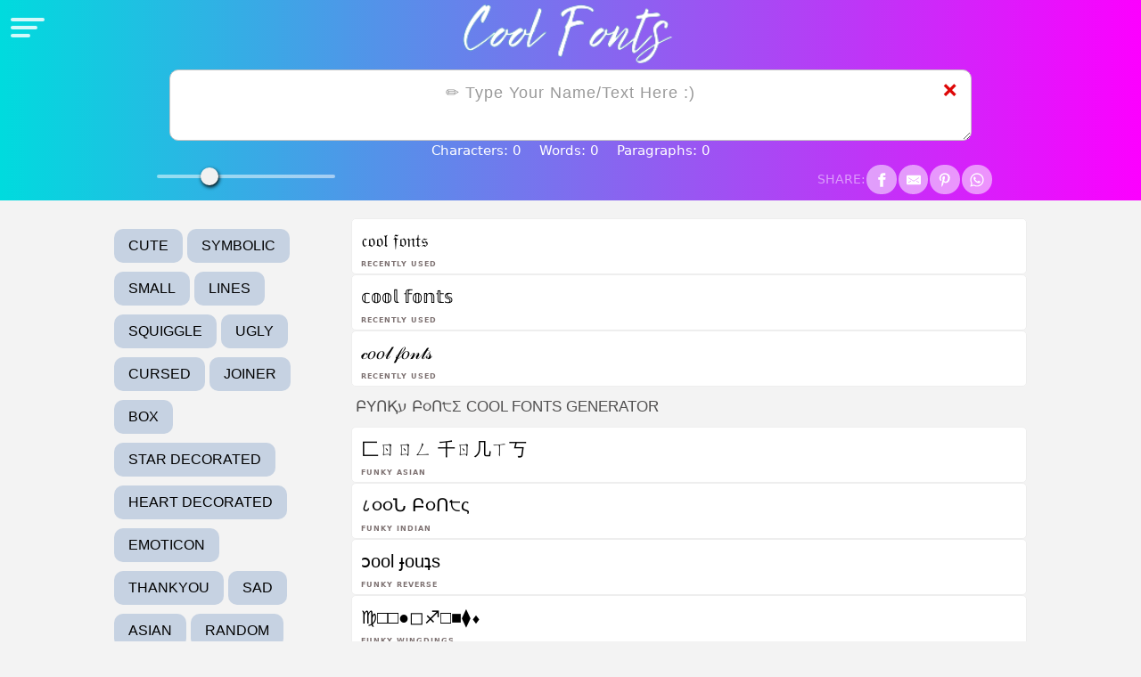

--- FILE ---
content_type: text/html
request_url: https://www.thecoolfonts.com/funky.html
body_size: 4627
content:
<!DOCTYPE html>
<html lang="en">
<head>
<title>ԲυՈқע Բ૦Ո੮ς cool fonts generator</title>
<meta charset="utf-8"/>
<meta http-equiv="Content-Type" content="text/html; charset=utf-8">
<meta name="viewport" content="width=device-width, initial-scale=1, shrink-to-fit=no">
<link rel="dns-prefetch" href="//cdnjs.cloudflare.com">
<link rel="dns-prefetch" href="//www.googletagmanager.com">
<link rel="dns-prefetch" href="//pagead2.googlesyndication.com">
<link rel="icon" type="image/png" sizes="32x32" href="favicon-32x32.png">
<link rel="icon" type="image/png" sizes="16x16" href="favicon-16x16.png">
<link rel="canonical" href="https://www.thecoolfonts.com/funky.html"/>
<link rel="shortcut icon" type="image/x-icon" href="https://www.thecoolfonts.com/favicon.ico">
<meta name="description" content="ԲυՈқע Բ૦Ո੮ς cool fonts generator - Generate funky cool fonts generator Fonts with Symbols, Emojis ✅☆🥰➀ and Letters (easy copy & paste)."/>
<meta name="theme-color" content="#00dbde">
<meta name="apple-mobile-web-app-capable" content="yes">
<meta name="apple-mobile-web-app-status-bar-style" content="#00dbde">
<meta name="apple-mobile-web-app-title" content="cool fonts generator">
<meta name="apple-touch-icon" content="https://www.thecoolfonts.com/apple-touch-icon.png">
<meta name="msapplication-TileImage" content="https://www.thecoolfonts.com/apple-touch-icon.png">
<meta name="msapplication-TileColor" content="#00dbde">
<meta property="og:locale" content="en_US"/>
<meta property="og:type" content="website"/>
<meta property="og:title" content="ԲυՈқע Բ૦Ո੮ς cool fonts generator"/>
<meta property="og:description" content="ԲυՈқע Բ૦Ո੮ς cool fonts generator - Generate funky cool fonts generator Fonts with Symbols, Emojis ✅☆🥰➀ and Letters (easy copy & paste)."/>
<meta property="og:url" content="https://www.thecoolfonts.com/funky.html"/>
<meta property="og:image" content="https://www.thecoolfonts.com/coolfonts.png"/>
<meta name="twitter:card" content="summary_large_image"/>
<meta name="twitter:description" content="ԲυՈқע Բ૦Ո੮ς cool fonts generator - Generate funky cool fonts generator Fonts with Symbols, Emojis ✅☆🥰➀ and Letters (easy copy & paste)."/>
<meta name="twitter:title" content="ԲυՈқע Բ૦Ո੮ς cool fonts generator"/>
<meta name="twitter:image" content="https://www.thecoolfonts.com/coolfonts.png"/>

<link rel="stylesheet" type="text/css" href="main2.css?ver=3">

<script async src="https://pagead2.googlesyndication.com/pagead/js/adsbygoogle.js?client=ca-pub-7949640206123158"
     crossorigin="anonymous"></script>
</head>
<body>
  
<header>
  <div class="container">

    <span id="mobile-fly-menu">
<span></span>
<span></span>
<span></span>
</span>
<div class="menusection">
<button class="close">X</button>
<h2><a href="https://www.thecoolfonts.com/"><img class="lazyload" width="1154 " height="216" data-src="cool-fonts-logo.png" title="cool fonts generator logo" alt="cool fonts generator logo" /></a></h2>
<div class="bookmarks">
<a href="cute.html">Cute</a>
<a href="symbolic.html">Symbolic</a>
<a href="small.html">Small</a>
<a href="lines.html">Lines</a>
<a href="squiggle.html">Squiggle</a>
<a href="ugly.html">Ugly</a>
<a href="cursed.html">cursed</a>
<a href="joiner.html">Joiner</a>
<a href="box.html">Box</a>
<a href="stardecorated.html">Star decorated</a>
<a href="heartdecorated.html">Heart decorated</a>
<a href="emoticon.html">Emoticon</a>
<a href="thankyou.html">Thankyou</a>
<a href="sad.html">Sad</a>
<a href="asian.html">Asian</a>
<a href="random.html">Random</a>
<a href="funky.html">funky fonts</a>
<a href="preppy.html">preppy fonts</a>
<a href="free-fire-fonts.html">free fire fonts</a>
<a href="birthday-fonts.html">birthday fonts</a>
<a href="halloween-fonts.html">halloween fonts</a>
<a href="gaming-fonts.html">gaming fonts</a>
<a href="christmas-fonts.html">christmas fonts</a>

</div>
</div>
  
  <h2><a href="https://www.thecoolfonts.com/"><img width="1154 " height="216" src="cool-fonts-logo.png" title="cool fonts generator logo" alt="cool fonts generator logo" /></a></h2>
  </div>
</header>
<div class="mytext">
  <div class="containers" style="position: relative;">
    <textarea id="mytext" placeholder="✏️ Type Your Name/Text Here :)"></textarea><button
      class="clear">❌</button>
      <div class="count">
        <p>Characters: <span id="charCount">0</span></p>
        <p>Words: <span id="wordCount">0</span></p>
        <p>Paragraphs: <span id="paragraphCount">0</span></p>
      </div>
  </div>
  <div class="settings-share">
    <div class="containers">
      <div class="settings"><input aria-label="slide" class="slider" type="range" id="fontSize" step="1" min="12" value="22" max="50"></div>
     
<div class="share-buttons">
  <span>Share: </span>
  <a class="resp-sharing-button__link" href="https://facebook.com/sharer/sharer.php?u=https%3A%2F%2Fwww.thecoolfonts.com%2F" target="_blank" rel="noopener" aria-label="facebook">
    <div class="resp-sharing-button resp-sharing-button--facebook resp-sharing-button--small"><div aria-hidden="true" class="resp-sharing-button__icon resp-sharing-button__icon--solid">
    <svg xmlns="http://www.w3.org/2000/svg" viewBox="0 0 24 24"><path d="M18.77 7.46H14.5v-1.9c0-.9.6-1.1 1-1.1h3V.5h-4.33C10.24.5 9.5 3.44 9.5 5.32v2.15h-3v4h3v12h5v-12h3.85l.42-4z"></path></svg>
    </div>
    </div>
    </a>
    <a class="resp-sharing-button__link" href="/cdn-cgi/l/email-protection#[base64]" target="_self" rel="noopener" aria-label="mail">
    <div class="resp-sharing-button resp-sharing-button--email resp-sharing-button--small"><div aria-hidden="true" class="resp-sharing-button__icon resp-sharing-button__icon--solid">
    <svg xmlns="http://www.w3.org/2000/svg" viewBox="0 0 24 24"><path d="M22 4H2C.9 4 0 4.9 0 6v12c0 1.1.9 2 2 2h20c1.1 0 2-.9 2-2V6c0-1.1-.9-2-2-2zM7.25 14.43l-3.5 2c-.08.05-.17.07-.25.07-.17 0-.34-.1-.43-.25-.14-.24-.06-.55.18-.68l3.5-2c.24-.14.55-.06.68.18.14.24.06.55-.18.68zm4.75.07c-.1 0-.2-.03-.27-.08l-8.5-5.5c-.23-.15-.3-.46-.15-.7.15-.22.46-.3.7-.14L12 13.4l8.23-5.32c.23-.15.54-.08.7.15.14.23.07.54-.16.7l-8.5 5.5c-.08.04-.17.07-.27.07zm8.93 1.75c-.1.16-.26.25-.43.25-.08 0-.17-.02-.25-.07l-3.5-2c-.24-.13-.32-.44-.18-.68s.44-.32.68-.18l3.5 2c.24.13.32.44.18.68z"></path></svg>
    </div>
    </div>
    </a>
    <a class="resp-sharing-button__link" href="https://pinterest.com/pin/create/button/?url=https%3A%2F%2Fwww.thecoolfonts.com%2F&amp;media=https%3A%2F%2Fwww.thecoolfonts.com%2F&amp;description=Easy%20way%20to%20generate%20cool%20fonts%2C%20cool%20font%20generator%2C%20cool%20text%20fonts%2C%20cool%20fonts%20for%20Instagram%2C%20cool%20fonts%20copy%20and%20paste%2C%20cool%20letter%20fonts%2C%20etc." target="_blank" rel="noopener" aria-label="pinterest">
    <div class="resp-sharing-button resp-sharing-button--pinterest resp-sharing-button--small"><div aria-hidden="true" class="resp-sharing-button__icon resp-sharing-button__icon--solid">
    <svg xmlns="http://www.w3.org/2000/svg" viewBox="0 0 24 24"><path d="M12.14.5C5.86.5 2.7 5 2.7 8.75c0 2.27.86 4.3 2.7 5.05.3.12.57 0 .66-.33l.27-1.06c.1-.32.06-.44-.2-.73-.52-.62-.86-1.44-.86-2.6 0-3.33 2.5-6.32 6.5-6.32 3.55 0 5.5 2.17 5.5 5.07 0 3.8-1.7 7.02-4.2 7.02-1.37 0-2.4-1.14-2.07-2.54.4-1.68 1.16-3.48 1.16-4.7 0-1.07-.58-1.98-1.78-1.98-1.4 0-2.55 1.47-2.55 3.42 0 1.25.43 2.1.43 2.1l-1.7 7.2c-.5 2.13-.08 4.75-.04 5 .02.17.22.2.3.1.14-.18 1.82-2.26 2.4-4.33.16-.58.93-3.63.93-3.63.45.88 1.8 1.65 3.22 1.65 4.25 0 7.13-3.87 7.13-9.05C20.5 4.15 17.18.5 12.14.5z"></path></svg>
    </div>
    </div>
    </a>
    <a class="resp-sharing-button__link" href="whatsapp://send?text=Easy%20way%20to%20generate%20cool%20fonts%2C%20cool%20font%20generator%2C%20cool%20text%20fonts%2C%20cool%20fonts%20for%20Instagram%2C%20cool%20fonts%20copy%20and%20paste%2C%20cool%20letter%20fonts%2C%20etc.%20https%3A%2F%2Fwww.thecoolfonts.com%2F" target="_blank" rel="noopener" aria-label="whatsapp">
    <div class="resp-sharing-button resp-sharing-button--whatsapp resp-sharing-button--small"><div aria-hidden="true" class="resp-sharing-button__icon resp-sharing-button__icon--solid">
    <svg xmlns="http://www.w3.org/2000/svg" viewBox="0 0 24 24"><path d="M20.1 3.9C17.9 1.7 15 .5 12 .5 5.8.5.7 5.6.7 11.9c0 2 .5 3.9 1.5 5.6L.6 23.4l6-1.6c1.6.9 3.5 1.3 5.4 1.3 6.3 0 11.4-5.1 11.4-11.4-.1-2.8-1.2-5.7-3.3-7.8zM12 21.4c-1.7 0-3.3-.5-4.8-1.3l-.4-.2-3.5 1 1-3.4L4 17c-1-1.5-1.4-3.2-1.4-5.1 0-5.2 4.2-9.4 9.4-9.4 2.5 0 4.9 1 6.7 2.8 1.8 1.8 2.8 4.2 2.8 6.7-.1 5.2-4.3 9.4-9.5 9.4zm5.1-7.1c-.3-.1-1.7-.9-1.9-1-.3-.1-.5-.1-.7.1-.2.3-.8 1-.9 1.1-.2.2-.3.2-.6.1s-1.2-.5-2.3-1.4c-.9-.8-1.4-1.7-1.6-2-.2-.3 0-.5.1-.6s.3-.3.4-.5c.2-.1.3-.3.4-.5.1-.2 0-.4 0-.5C10 9 9.3 7.6 9 7c-.1-.4-.4-.3-.5-.3h-.6s-.4.1-.7.3c-.3.3-1 1-1 2.4s1 2.8 1.1 3c.1.2 2 3.1 4.9 4.3.7.3 1.2.5 1.6.6.7.2 1.3.2 1.8.1.6-.1 1.7-.7 1.9-1.3.2-.7.2-1.2.2-1.3-.1-.3-.3-.4-.6-.5z"></path></svg>
    </div>
    </div>
    </a>    
  
  </div>
</div>
</div>
  </div>

  <div class="mains">
    <div class="bookmarks-2">
      <a href="cute.html">Cute</a>
      <a href="symbolic.html">Symbolic</a>
      <a href="small.html">Small</a>
      <a href="lines.html">Lines</a>
      <a href="squiggle.html">Squiggle</a>
      <a href="ugly.html">Ugly</a>
      <a href="cursed.html">cursed</a>
      <a href="joiner.html">Joiner</a>
      <a href="box.html">Box</a>
      <a href="stardecorated.html">Star decorated</a>
      <a href="heartdecorated.html">Heart decorated</a>
      <a href="emoticon.html">Emoticon</a>
      <a href="thankyou.html">Thankyou</a>
      <a href="sad.html">Sad</a>
      <a href="asian.html">Asian</a>
      <a href="random.html">Random</a>
      <a href="funky.html">funky fonts</a>
      <a href="preppy.html">preppy fonts</a>
      <a href="free-fire-fonts.html">free fire fonts</a>
      <a href="birthday-fonts.html">birthday fonts</a>
      <a href="halloween-fonts.html">halloween fonts</a>
      <a href="gaming-fonts.html">gaming fonts</a>
      <a href="christmas-fonts.html">christmas fonts</a>
      </div>

      

    <div class="containers">
<div class="recentfonts">
<div class="recentfontslist"><span>Recently Used</span>
<p class="oldEnglishCharMap">ℜ𝔢𝔠𝔢𝔫𝔱𝔩𝔶 𝔘𝔰𝔢𝔡</p>
</div>
<div class="recentfontslist"><span>Recently Used</span>
<p class="doubleStruckCharMap">ℝ𝕖𝕔𝕖𝕟𝕥𝕝𝕪 𝕌𝕤𝕖𝕕</p>
</div>
<div class="recentfontslist"><span>Recently Used</span>
<p class="scriptify">𝑅𝑒𝒸𝑒𝓃𝓉𝓁𝓎 𝒰𝓈𝑒𝒹</p>
</div>
</div>

<div class="recentfontslistmain">
    <div class="recentfontslistlist">
    <h2>ԲυՈқע Բ૦Ո੮ς cool fonts generator</h2>
    <!--  -->

         <div class="recentfontslist"><span>Funky Asian</span>
        <p class="asianStyleCharMap">千卂几匚ㄚ ㄒ乇乂ㄒ</p>
        </div>
        <div class="recentfontslist"><span>Funky Indian</span>
        <p class="result result-s19">ԲคՈ८ע ੮૯૪੮</p>
        </div>
        <div class="recentfontslist"><span>Funky Reverse</span>
        <p class="result result-s4">ɔɐɯqᴉɐ lǝʇɹɐ</p>
        </div>
        <div class="recentfontslist"><span>Funky Wingdings</span>
        <p class="wingdings">♍︎♋︎❍︎♌︎♓︎♋︎◻︎●︎♏︎⧫︎❒︎♋︎</p>
        </div>
        <div class="recentfontslist"><span>Funky Indian 2</span>
        <p class="result result-s19">८คɱცɿค Ն૯੮Րค</p>
        </div>

    <!--  -->
    </div>
    </div>


      
      <div class="page-load-status">
<div class="aload infinite-scroll-request">
<span></span>
<span></span>
<span></span>
<span></span>
</div>
<p class="infinite-scroll-last">ღƪ(ˆ◡ˆ)ʃ♡ Isso é tudo que temos para cool fonts generator ♡ƪ(ˆ◡ˆ)ʃ♪</p>
<p class="infinite-scroll-error">Error Contact <a href="/cdn-cgi/l/email-protection" class="__cf_email__" data-cfemail="17797e637e647f75767d767d262057707a767e7b3974787a">[email&#160;protected]</a></p>
</div>
<p class="aryapage">
<a class="aryapage-next" href="preppy.html">Next page</a>
</p>

</div>


<div class="cats">
  <div class="bookmarks">
    <a href="cute.html">Cute</a>
    <a href="symbolic.html">Symbolic</a>
    <a href="small.html">Small</a>
    <a href="lines.html">Lines</a>
    <a href="squiggle.html">Squiggle</a>
    <a href="ugly.html">Ugly</a>
    <a href="cursed.html">cursed</a>
    <a href="joiner.html">Joiner</a>
    <a href="box.html">Box</a>
    <a href="stardecorated.html">Star decorated</a>
    <a href="heartdecorated.html">Heart decorated</a>
    <a href="emoticon.html">Emoticon</a>
    <a href="thankyou.html">Thankyou</a>
    <a href="sad.html">Sad</a>
    <a href="asian.html">Asian</a>
    <a href="random.html">Random</a>
      <a href="funky.html">funky fonts</a>
      <a href="preppy.html">preppy fonts</a>
      <a href="free-fire-fonts.html">free fire fonts</a>
      <a href="birthday-fonts.html">birthday fonts</a>
      <a href="halloween-fonts.html">halloween fonts</a>
      <a href="gaming-fonts.html">gaming fonts</a>
      <a href="christmas-fonts.html">christmas fonts</a>
    
    </div>
  </div>

</div>

        <!-- when copied open another modal -->
    <div id="clock"><span id="seconds">15</span></div>
    <div id="clickmodal" class="clickmodal">
  <button class="close-button" id="close-button">x</button>
  <div id="clickmodal_header" class="symbol_content">Modal Header</div>

  <div class="clickmodal-footer clickmodal-footer-close" id="clickmodal-footer-close">Close</div>
  </div>
  <footer>
<h1>ԲυՈқע Բ૦Ո੮ς cool fonts generator</h1>

    <div class="containers">
<p>ԲυՈқע Բ૦Ո੮ς cool fonts generator - Generate funky cool fonts generator Fonts with Symbols, Emojis ✅☆🥰➀ and Letters (easy copy & paste).</p>
</div>
<div class='copyright-area'>&#169; Copyright 2022-23 <a id='credit' href='https://www.thecoolfonts.com/'>thecoolfonts.com</a></div>
</footer>

<script data-cfasync="false" src="/cdn-cgi/scripts/5c5dd728/cloudflare-static/email-decode.min.js"></script><script src="https://cdnjs.cloudflare.com/ajax/libs/jquery/3.5.1/jquery.min.js"></script>  
<script type="text/javascript" src="phpdadax.js?ver=3"></script>
        <!-- Google Analytics load on scroll -->
        <script>
          function analyticsOnScroll() {
              var head = document.getElementsByTagName('head')[0]
              var script = document.createElement('script')
              script.type = 'text/javascript';
              script.src = 'https://www.googletagmanager.com/gtag/js?id=G-EHCRML4XT3'
              head.appendChild(script);
          
              document.removeEventListener('scroll', analyticsOnScroll);
          };
          
          document.addEventListener('scroll', analyticsOnScroll);
      </script>
      
      <!-- Google tag (gtag.js) -->
      <script>
          window.dataLayer = window.dataLayer || [];
          function gtag(){dataLayer.push(arguments);}
          gtag('js', new Date());
          
          gtag('config', 'G-EHCRML4XT3');
      </script>
<script defer src="https://static.cloudflareinsights.com/beacon.min.js/vcd15cbe7772f49c399c6a5babf22c1241717689176015" integrity="sha512-ZpsOmlRQV6y907TI0dKBHq9Md29nnaEIPlkf84rnaERnq6zvWvPUqr2ft8M1aS28oN72PdrCzSjY4U6VaAw1EQ==" data-cf-beacon='{"version":"2024.11.0","token":"d2052b1ea990410ea7b00dee9b307e41","r":1,"server_timing":{"name":{"cfCacheStatus":true,"cfEdge":true,"cfExtPri":true,"cfL4":true,"cfOrigin":true,"cfSpeedBrain":true},"location_startswith":null}}' crossorigin="anonymous"></script>
</body>
</html>

--- FILE ---
content_type: text/html; charset=utf-8
request_url: https://www.google.com/recaptcha/api2/aframe
body_size: 266
content:
<!DOCTYPE HTML><html><head><meta http-equiv="content-type" content="text/html; charset=UTF-8"></head><body><script nonce="-GOqymZ-CtA-UekpE51eMg">/** Anti-fraud and anti-abuse applications only. See google.com/recaptcha */ try{var clients={'sodar':'https://pagead2.googlesyndication.com/pagead/sodar?'};window.addEventListener("message",function(a){try{if(a.source===window.parent){var b=JSON.parse(a.data);var c=clients[b['id']];if(c){var d=document.createElement('img');d.src=c+b['params']+'&rc='+(localStorage.getItem("rc::a")?sessionStorage.getItem("rc::b"):"");window.document.body.appendChild(d);sessionStorage.setItem("rc::e",parseInt(sessionStorage.getItem("rc::e")||0)+1);localStorage.setItem("rc::h",'1769113763913');}}}catch(b){}});window.parent.postMessage("_grecaptcha_ready", "*");}catch(b){}</script></body></html>

--- FILE ---
content_type: text/css
request_url: https://www.thecoolfonts.com/main2.css?ver=3
body_size: 5184
content:
.share-options {
	margin-top: 10px;
  }
  
  .note {
	display: block;
	margin-bottom: 5px;
  }
  
  .share-link {
	display: inline-block;
	margin-right: 10px;
	font-size: 20px;
  }
body,
h1,
h2,
h3,
h4,
h5 {
	font-family: sans-serif
}

.containers,
.menusection h2 a,
.share-link,
header {
	text-align: center
}

.font-size span,
.links a,
.mytext p,
.randomgen,
.share,
.share-buttons span,
h2,
h4,
header .site-title span {
	text-transform: uppercase
}

.bookmarks-2 a,
a {
	text-decoration: none
}

#mytext,
body {
	font-weight: 400
}
.mains {
    width: 80%;
    float: right;
    margin-left: 10%;
    margin-right: 10%;
	margin-top: 20px
}
::-webkit-scrollbar-thumb {
	background: #405de6
}

::-webkit-scrollbar-track {
	background: #f9f9f9
}

::-webkit-scrollbar {
	width: 2px;
	height: 2px
}

*,
body,
html {
	box-sizing: border-box;
	font-family: system-ui, -apple-system, BlinkMacSystemFont, 'Segoe UI', Roboto, Oxygen, Ubuntu, Cantarell, 'Open Sans', 'Helvetica Neue', sans-serif;
}

body,
html {
	padding: 0;
	margin: 0;
	line-height: 1.5
}

body {
	padding: 0;
	background: #f3f3f3;
	float: left;
	width: 100%;
}

.ads,
.bookmarks,
.bookmarks a,
.cats a,
.menusection,
.separator,
.settings,
h2 {
	float: left
}

.font-size,
.share-buttons {
	float: right
}

.share-buttons i {
    background: none;
    font-size: 21px;
    color: #fff;
}

.bookmarks a,
.bookmarks-2 a {
	text-transform: uppercase;
	font-size: 16px;
	font-family: sans-serif
}
.bookmarks-2 a{
	margin: 5px 0;
    background: #c6d2e2;
    color: #000000;
    text-align: left;
    display: inline-block;
    padding: 7px 16px;
    border-radius: 10px;
    transition: all .2s ease-in-out;
    text-decoration: none;
}
.bookmarks-2 a:hover{
	background: #333;
	color: #fff;
}

span.note {
	position: absolute;
	left: inherit;
	right: 85px;
	top: 0;
	color: #474444
}

h1,
h2,
h3,
h4,
h5 {
	font-weight: 300
}

input::placeholder {
	color: #888;
	opacity: 1
}

.recentfontslist:hover {
	border: 1px solid #b4b4b4
}

.recentfontslist:hover p {
	color: #00008b;
	transform: scale(1.01);
}

header {
	width: 100%;
	margin: 0;
	background: #fc00ff;
    background: -webkit-linear-gradient(to right, #00dbde, #fc00ff);
    background: linear-gradient(to right, #00dbde, #fc00ff);
	z-index: 9999;
	border-bottom: none;
	float: left;
	position: relative;
}

header .site-title span {
	font-weight: 600;
	letter-spacing: 1px;
	color: #ffffff8c;
	font-size: 12px;
	display: block
}

.settings-share {
	background: #fc00ff;
    background: -webkit-linear-gradient(to right, #00dbde, #fc00ff);
    background: linear-gradient(to right, #00dbde, #fc00ff);
	width: 100%;
	margin: auto;
	float: left;
}

.settings-share .containers {
    display: flex;
    justify-content: space-between;
    width: 74%;
    margin: auto;
    float: none;
}

.menusection {
	width: 33%;
	position: fixed;
	left: 0;
	top: 0;
	bottom: 0;
	-webkit-box-shadow: 8px 0 17px 0 #000;
	-moz-box-shadow: 8px 0 17px 0 rgba(0, 0, 0, .28);
	box-shadow: 8px 0 17px 0 #000;
	padding: 4px;
	display: none;
	background: #fc00ff;
    background: -webkit-linear-gradient(to right, #00dbde, #fc00ff);
    background: linear-gradient(to right, #00dbde, #fc00ff);
	z-index: 9999
}
.menusection img {
    width: 220px;
    height: auto;
}
#random-cloud div,
.bookmarks a,
.cats a,
.links a,
.resp-sharing-button__icon,
.resp-sharing-button__link,
.toplink a {
	display: inline-block
}

#random-cloud div,
.aload,
.mytext,
.recentfontslist {
	position: relative
}

.menusection .close {
	position: absolute;
	right: -45px;
	top: 10px;
	font-size: 18px;
	padding: 10px 17px;
	border: none;
	background: #fd1d1d;
	color: #fff;
	border-radius: 0 3px 3px 0;
	cursor: pointer;
	z-index: 3
}

.menusection h2 a {
	font-size: 18px;
	margin: 0 0 3px;
	text-transform: capitalize
}

.bookmarks{
	padding: 5px;
	width: 100%;
	overflow-y: scroll;
	height: 80%
}

#random-cloud{
	width: 100%;
	overflow: auto;
	text-align: center
}

.bookmarks a {
	width: 100%;
	text-align: right;
	color: #4682b4;
	padding: 8px 10px;
	border-radius: 6px;
	font-size: 17px;
}

.bookmarks a:hover {
	background: #05a82e;
	color: #fff
}

#random-cloud div:hover,
.menusection .bookmarks a:hover,
.toplink a:hover {
	background: #fff;
	color: #000
}

.bookmarks-2 {
	padding: 2px 0;
    width: 23%;
    float: left;
    margin-top: 0.5%;
    margin-right: 3%;
}

.resp-sharing-button--email,
.resp-sharing-button--facebook,
.resp-sharing-button--pinterest,
.resp-sharing-button--telegram,
.resp-sharing-button--tumblr,
.resp-sharing-button--twitter,
.resp-sharing-button--whatsapp {
	background-color: #ffffff85
}

.menusection .bookmarks a {
	color: #ffffffb5
}

.cats {
    float: left;
}
.cats a {
	width: auto;
	font-size: 14px;
	border: 1px solid;
	margin: 4px 3px;
	color: #fff;
	background: darkgreen
}

.mytext p,
h4 {
	color: #777
}

header h2{
	padding: 5px 0;
	width: 100%;
}
header img {
    display: block;
    margin: auto;
	width: 340px;
	height: auto;
}

.site-title img {
	width: 200px;
	padding-top: 7px
}

.resp-sharing-button__link {
	text-decoration: none;
	color: #fff;
	margin: 1px
}

.resp-sharing-button {
	border-radius: 50%;
	transition: 25ms ease-out;
	padding: .3em .55em;
	font-family: Helvetica Neue, Helvetica, Arial, sans-serif
}

.resp-sharing-button__icon svg {
	width: 1em;
	height: 1em;
	margin-right: .4em;
	vertical-align: top
}

.resp-sharing-button--small svg {
	margin: 0;
	vertical-align: middle
}

.resp-sharing-button__icon {
	stroke: #fff;
	fill: none
}

.resp-sharing-button__icon--solid,
.resp-sharing-button__icon--solidcircle {
	fill: #fff;
	stroke: none
}

.resp-sharing-button--twitter:hover {
	background-color: #2795e9
}

.resp-sharing-button--pinterest:hover {
	background-color: #dc143c
}

.resp-sharing-button--tumblr:hover {
	background-color: #4682b4
}

.resp-sharing-button--facebook:hover {
	background-color: #2d4373
}

.resp-sharing-button--email:hover {
	background-color: #5e5e5e
}

.resp-sharing-button--whatsapp:hover {
	background-color: #1da851
}

.resp-sharing-button--telegram:hover {
	background-color: #4b97d1
}

.containers {
    width: 74%;
    margin: 0 auto;
    float: left;
}

h2 {
	color: #504f4f;
	width: 100%;
	font-size: 17px;
	margin: 0;
	text-align: left;
	padding: 10px 5px;
	border-radius: 10px
}

#random-cloud {
	font-family: Arial Unicode MS, lucida grande, tahoma, verdana, arial, sans-serif;
	height: 120px;
	padding-top: 10px;
	border-top: none;
	border-bottom: none;
	margin: 15px auto;
}

#mytext,
h1 {
	font-family: sans-serif
}

#random-cloud div {
	padding: 10px;
	border-radius: 10px;
	cursor: pointer;
	border: 1px solid transparent;
	color: #444
}

#random-cloud div:hover {
	border: 1px solid #ececec
}

#random-cloud button {
	top: -5px !important;
	right: -15px !important;
	padding: 3px 8px !important
}

#random-cloud .size10 {
	font-size: 35px
}

#random-cloud .size9 {
	font-size: 32px
}

#random-cloud .size8 {
	font-size: 29px
}

#random-cloud .size7 {
	font-size: 26px
}

#random-cloud .size6 {
	font-size: 25px
}

#mytext,
#random-cloud .size5 {
	font-size: 22px
}

#random-cloud .size4 {
	font-size: 19px
}

#random-cloud .size3 {
	font-size: 16px
}

#random-cloud .size2 {
	font-size: 14px
}

#random-cloud .size1 {
	font-size: 13px
}

.ads {
	display: table !important;
	margin: 12px 0 !important;
	clear: both;
	width: 100% !important
}

#mobile-fly-menu {
	display: block;
	position: absolute;
	cursor: pointer;
	width: 50px;
	height: 40px;
	float: left;
	top: 10px;
}

#mobile-fly-menu:hover span,
#mytext,
.links,
.recentfontslist {
	background: #fff
}

#mobile-fly-menu span:first-child {
	top: 10px;
	width: 38px
}

#mobile-fly-menu span:nth-child(2) {
	top: 19px;
	width: 30px
}

#mobile-fly-menu span:nth-child(3) {
	top: 28px;
	width: 22px
}

#mobile-fly-menu span {
	-webkit-border-radius: 2px;
	-moz-border-radius: 2px;
	-ms-border-radius: 2px;
	-o-border-radius: 2px;
	border-radius: 2px;
	display: block;
	position: absolute;
	left: 12px;
	-webkit-transform: rotate(0);
	-moz-transform: rotate(0);
	-ms-transform: rotate(0);
	-o-transform: rotate(0);
	transform: rotate(0);
	-webkit-transition: .25s ease-in-out;
	-moz-transition: .25s ease-in-out;
	-ms-transition: .25s ease-in-out;
	-o-transition: .25s ease-in-out;
	transition: .25s ease-in-out;
	height: 4px;
	background: #ffffffd4;
}

.mytext {
	width: 100%;
	background: #fc00ff;
    background: -webkit-linear-gradient(to right, #00dbde, #fc00ff);
    background: linear-gradient(to right, #00dbde, #fc00ff);
	padding: 0 0 5px 0;
	float: left;
}
.mytext .containers {
    float: none;
}

.mytext .clear {
	position: absolute;
	right: 26px;
	color: #de0707;
	font-size: 20px;
	padding: 5px 15px;
	line-height: 1.5;
	background: 0 0;
	border: none;
	z-index: 999;
	cursor: pointer;
	top: 3px;
	outline: 0
}

.mytext .clear:hover,
.top-link a:hover {
	color: #000
}

.mytext p {
	font-size: 12px;
	padding: 0;
	margin: 5px 0 0
}

.mytext.fixedtop {
	position: fixed;
    top: 0;
    right: 0;
    left: 0;
    width: 100%;
    z-index: 999999;
    margin: auto;
}
.count {
    display: flex;
    margin: 0px 10px 3px 10px;
    justify-content: center;
}

.count p {
    color: #fff;
    margin: 0 10px;
    font-size: 15px;
    text-transform: capitalize;
}
.share-buttons span {
	padding: 8px 0;
	font-size: 14px;
	float: left;
	color: #ffffff80
}

.font-size span,
.share-link {
	color: #ffffff82;
	font-size: 13px
}

.settings input {
	box-shadow: none;
	cursor: pointer;
	padding: 2px;
	width: 200px
}

.font-size {
	padding: 5px
}

.share-link {
	display: block;
	float: left;
	width: 100%;
	padding: 10px 0
}

.slider {
	-webkit-appearance: none;
	width: 220px;
	height: 2px;
	background: #ffffff82;
	outline: 0;
	border-radius: 3px;
	margin-left: 10px
}

.links,
.loadmore,
.page-load-status,
.recentfontslist,
.recentfontslistmain,
footer,
h4,
p.aryapage {
	float: left;
	width: 100%
}

.slider:hover {
	opacity: 1
}

.slider::-webkit-slider-thumb {
	-webkit-appearance: none;
	appearance: none;
	width: 20px;
	height: 20px;
	background: #f1f1f1;
	cursor: pointer;
	border-radius: 50%;
	box-shadow: 1px 2px 4px 0 #000
}

.slider::-moz-range-thumb {
	width: 25px;
	height: 25px;
	background: #f1f1f1;
	cursor: pointer;
	border-radius: 50%;
	box-shadow: 1px 2px 4px 0 #000
}

.recentfontslistmain,
.mains {
	background: #f3f3f3;
}

.recentfonts,
.recentfontslistlist {
	display: block;
	float: left;
	text-align: left;
	width: 100%;
	overflow: hidden;
	position: relative
}

#load-more,
#mytext,
.links,
.links a,
.page-load-status,
footer,
h1,
p.loadmore,
p.other-platform {
	text-align: center
}
footer .containers {
    float: none;
}

.data,
.site-link a,
footer p,
h4 {
	text-align: left
}

.recentfontslist {
    cursor: pointer;
    border-radius: 5px;
    border: 1px solid #eee;
}

.recentfontslist span {
	position: absolute;
	left: 10px;
	bottom: 3px;
	color: #7d7171;
	font-weight: 600;
	letter-spacing: 1px;
	z-index: 9;
	font-size: 12px;
	font-variant-caps: all-small-caps
}

.recentfontslist p {
	margin: 0;
	font-size: 20px;
	padding: 9px 0 22px 10px;
	color: #000;
	font-family: -apple-system, BlinkMacSystemFont, sans-serif
}

#random-cloud button,
.recentfontslist button,
.share-link button {
	position: absolute;
	top: 5px;
	right: 0;
	background: #fff;
	border: 1px solid #3e5b9b1f;
	color: #444;
	font-size: 13px;
	padding: 2px 10px;
	border-radius: 50px;
	font-variant-caps: all-small-caps;
	letter-spacing: 1px;
	-webkit-transition: margin-right .3s cubic-bezier(.23, 1, .32, 1);
	-o-transition: margin-right .3s cubic-bezier(.23, 1, .32, 1);
	transition: margin-right .3s cubic-bezier(.23, 1, .32, 1)
}

p.loadmore {
	clear: both;
	margin-bottom: 0
}

h4 {
	backface-visibility: hidden;
	margin: 0;
	padding: 10px
}

.share {
	padding-top: 15px;
	display: block;
	float: left;
	color: #ffffff70;
	margin-right: 5px;
	font-size: 12px
}

#mytext {
	width: 95%;
	height: 80px;
	padding: .6em 0;
	outline: 0;
	-webkit-box-sizing: border-box;
	-moz-box-sizing: border-box;
	box-sizing: border-box;
	border: 1px solid #c3c3c3;
	border-radius: 10px;
	letter-spacing: .02em;
	line-height: 1.4;
	margin: auto;
	display: block;
	letter-spacing: 1px
}

.links a,
.toplink a {
	border-radius: 3px
}

#mytext::placeholder {
	color: #999;
	font-size: 18px
}

.toplink {
	float: left;
	margin-left: 5px
}

.toplink a {
	padding: 7px 15px;
	color: #0d67ce;
	font-size: 14px;
	background: #023c80
}

.links a,
.links a:hover,
footer,
footer a {
	color: #fff
}

.page-load-status {
    color: #3b3b3b;
    background: #f3f3f3;
}

.infinite-scroll-last {
	font-size: 20px;
	margin: 2px 0;
	padding: 2px 0
}

a.aryapage-next {
	visibility: hidden
}

footer {
	text-overflow: ellipsis;
	overflow: hidden;
	padding-bottom: 50px;
	background: #1d1d1d;
}
.data {
    width: 80%;
    margin: auto;
}
.data li{
	line-height: 2;
}

footer h2,
footer h3,
footer h4 {
	color: #fff;
	text-transform: capitalize;
	font-size: 23px
}
h1{
	color: #fff;
}

footer img {
    max-width: 850px;
    border: 2px solid #fff;
	height: auto;
}

img.example {
	width: 320px
}

h1 {
	font-size: 2.3em
}

.data h2,
.data h3,
.data h4 {
	padding-left: 0
}

p.other-platform img {
	width: auto;
	height: 90px
}

.links {
    background: transparent;
    display: block;
    margin: 10px 0;
    text-align: left;
}

.links a {
    background: #405de6;
    font-size: 14px;
    cursor: pointer;
    justify-content: center;
    padding: 7px 13px;
    display: inline-block;
    margin: 4px 2px;
    border-radius: 6px;
}

.links a:hover {
	background: #000
}

.aload {
	font-size: 20px;
	width: 4em;
	height: 1em;
	margin: 10px auto
}

.aload span {
	display: block;
	width: 1em;
	height: 1em;
	border-radius: .5em;
	background: #d8d7d7;
	position: absolute;
	animation-duration: .5s;
	animation-timing-function: ease;
	animation-iteration-count: infinite
}

.aload span:first-child,
.aload span:nth-child(2) {
	left: 0
}

.aload span:nth-child(3) {
	left: 1.5em
}

@keyframes reveal {
	from {
		transform: scale(.001)
	}

	to {
		transform: scale(1)
	}
}

@keyframes slide {
	to {
		transform: translateX(1.5em)
	}
}

.aload span:first-child {
	animation-name: reveal
}

.aload span:nth-child(2),
.aload span:nth-child(3) {
	animation-name: slide
}

.aload span:nth-child(4) {
	left: 3em;
	animation-name: reveal;
	animation-direction: reverse
}

#load-more {
	font-size: 17px;
	padding: 10px 55px;
	border: 1px solid #dcdcdc;
	color: #444;
	margin: 10px 0 5px;
	cursor: pointer;
	background: #e3e3e3;
	outline: 0;
	border-radius: 10px
}

#load-more:hover {
	background: #f1f1f1;
	color: #000
}

#scroll,
.randomgen {
	display: none;
	position: fixed;
	bottom: 23%;
	right: 0;
	background: #fff;
	z-index: 99999;
	color: #8e8e8e;
	font-size: 20px;
	border: none;
	outline: 0;
	cursor: pointer;
	padding: 7px 11px;
	box-shadow: 1px 2px 4px 0 rgba(0, 0, 0, .21);
	border-radius: 2px
}

.randomgen,
.site-link {
	position: absolute;
	right: 0
}

.randomgen {
	display: block;
    float: right;
    background: #fff;
    font-size: 15px;
    bottom: auto;
    position: absolute;
	top: 37%;
}

#scroll:hover,
.randomgen:hover {
	color: #fff;
	background: grey
}

.site-link {
	left: 0;
	bottom: 0;
	padding-bottom: 20px
}

.site-link a {
	font-size: 20px;
	display: block;
	padding: 3px 20px
}

.site-link a:hover {
	color: #fff9
}

.top-link a {
	display: inline-block;
	border-radius: 3px;
	color: #444;
	padding: 5px 10px;
	margin: 7px 2px
}

#scroll img {
	width: 23px;
}

#loader {
	border: 16px solid #f3f3f3;
	border-top: 16px solid #3a22bc;
	border-radius: 50%;
	width: 50px;
	height: 50px;
	position: fixed;
	bottom: 25%;
	left: 50px;
	z-index: 999;
	animation: .5s linear infinite spin
}

@keyframes spin {
	0% {
		transform: rotate(0)
	}

	100% {
		transform: rotate(360deg)
	}
}
/*  */
.print-buttons, .share-buttons {
    color: #fff;
    display: flex;
    align-items: center;
}

.sharess {
    background: transparent;
    border: none;
	cursor: pointer;
}
.clickmodal {
    display: block;
    visibility: hidden;
    z-index: 2147483647!important;
    left: 0;
    top: 16%;
    width: 100%;
    overflow: hidden;
    border-radius: 5px;
    -webkit-box-shadow: 0 -20px 10px 0 rgb(0 0 0/25%);
    -moz-box-shadow: 0 -20px 10px 0 rgba(0,0,0,.25);
    box-shadow: 0 -20px 10px 0 rgb(0 0 0/25%);
    background: #141414;
}
.clickmodal-header {
    margin-top: 6px;
    margin-bottom: 6px;
    word-wrap: break-word;
    text-align: center;
}
#clickmodal .symbol_content .the_copied_text {
    font-size: 190%;
    padding-top: 10px;
    width: 100%;
    outline: none;
    text-align: center;
    resize: none;
    font-family: -apple-system,BlinkMacSystemFont,sans-serif;
}
div#clickmodal .span-value {
    text-align: center;
    font-size: 17px;
    color: #ffffffed;
    text-transform: uppercase;
    padding: 6px;
}
span.copied-message {
    margin: 10px auto;
    display: block;
    font-size: 15px;
    color: #fff;
	text-align: center;
}
.clickmodal-footer-close {
    width: 100%;
    border: none;
    background: #17a920;
    color: #fff;
    display: block;
    padding: 10px;
    font-size: 18px;
    cursor: pointer;
    text-align: center;
    float: left;
}
.close-button{
    border: none;
    position: absolute;
    right: 0;
    display: block;
    background: #21d52c;
    color: #fff;
    font-size: 22px;
    padding: 8px 15px;
    border-radius: 50%;
    cursor: pointer;
	font-family: Arial, Helvetica, sans-serif;
}
#clock {
	display: none;
  }
  span#seconds {
	position: fixed;
    top: 10px;
    right: 10px;
    font-size: 20px;
    background: red;
    border-radius: 50%;
    height: 40px;
    width: 40px;
    font-family: sans-serif;
    z-index: 999999;
    padding: 6px 0;
    text-align: center;
}

/* copied show button on mobile */
.recentfontslist button{
    position: absolute;
	top: 5px;
	right: 0;
	background: #fff;
	border: 1px solid #3e5b9b1f;
	color: #444;
	font-size: 13px;
	padding: 2px 10px;
	border-radius: 50px;
	font-variant-caps: all-small-caps;
	letter-spacing: 1px;
	-webkit-transition: margin-right .3s cubic-bezier(.23, 1, .32, 1);
	-o-transition: margin-right .3s cubic-bezier(.23, 1, .32, 1);
	transition: margin-right .3s cubic-bezier(.23, 1, .32, 1);
}
.ads-sec {
    display: block;
    float: left;
    width: 100%;
	text-align: center;
}
#adsInPopupDialog {
    display: block;
    text-align: center;
    margin-top: 10px;
}
p.accordion {
    background-color: #eee;
    color: #444;
    cursor: pointer;
    padding: 14px;
    width: 100%;
    text-align: left;
    border: none;
    outline: none;
    transition: 0.4s;
    margin-bottom:10px;
}

p.accordion.active, p.accordion:hover {
    background-color: #ddd;
}

p.accordion:after {
    content: '\2795'; 
    font-size: 13px;
    color: #777;
    float: right;
    margin-left: 5px;
}

p.accordion.active:after {
    content: "\2796"; 
}

div.panel {
    max-height: 0;
    overflow: hidden;
    transition: 0.4s ease-in-out;
    opacity: 0;
    margin-bottom:10px;
}

div.panel.show {
    opacity: 1;
    max-height: 500px;
}
@media only screen and (max-width:970px) {

	.menusection {
		width: 42%
	}

	.separator,
	.share input {
		display: none
	}

	.leftsection {
		width: 75%
	}

	#mytext,
	.mytext,
	.rightside,
	.settings-share {
		width: 100%
	}

	.bookmarks-2 {
		padding: 2px 0;
		width: 100%;
		float: left;
		margin-top: 0.5%;
		white-space: nowrap;
		overflow: auto;
		margin-bottom: 15px;
	}
	.containers {
		width: 100%;
	}
	.mains {
		width: 95%;
		margin: auto;
		float: none;
	}
	.mytext {
		margin-bottom: 0;
		padding-bottom: 2px;
		z-index: 999;
	background: #fc00ff;
    background: -webkit-linear-gradient(to right, #00dbde, #fc00ff);
    background: linear-gradient(to right, #00dbde, #fc00ff);
		left: 0;
		right: 0;
		border: none
	}

	.mytext .clear {
		padding: 7px 15px
	}

	.share_button {
		width: 100%;
		z-index: 99;
	background: #fc00ff;
    background: -webkit-linear-gradient(to right, #00dbde, #fc00ff);
    background: linear-gradient(to right, #00dbde, #fc00ff);
	}

	.recentfonts p,
	.recentfontslistlist p {
		font-size: 19px
	}

	nav a {
		font-size: 14px
	}

	.insta-profile {
		margin: 20px 16px 15px
	}

	.rightside {
		margin-left: 0
	}

	footer img {
		max-width: 90% !important
	}

	.mytext .containers {
		width: 80%
	}
}

@media only screen and (max-width:630px) {

	.count p {
		font-size: 14px;
	}
	#mobile-fly-menu {
		top: 5px;
	}
	#mobile-fly-menu span {
		left: 8px;
	}
	header img{
		width: 260px;
		height: auto;
	}
	.bookmarks-2 a{
		font-size: 15px;
	}
	#clickmodal_header .share-buttons {
		width: 100%;
		justify-content: center;
	}
	.print-buttons {
    width: 100%;
    justify-content: center;
    padding-top: 10px;
}
	.data {
		width: 100%;
	}
	.mytext {
		bottom: 0;
		position: fixed;
		padding-top: 2px;
	}
	.mytext.fixedtop {
		top: inherit;
	}
	.share-buttons a,
	.share-link {
		font-size: 14px
	}

	#mytext,
	#random-cloud,
	header {
		border: none
	}

	.containers,
	body {
		width: 100%
	}

	.mytext .containers {
		width: 97%
	}

	.mytext .clear {
		right: 0;
	}

	footer {
		padding: 10px
	}

	.menusection h2 a {
		font-size: 14px
	}

	.menusection {
		width: 70%
	}

	.resp-sharing-button__link {
		margin: 2px;
		float: left
	}

	.recentfontslistmain,
	.mains {
		padding: 2px;
		width: 100%;
	}

	.recentfonts,
	.recentfontslistlist {
		padding: 7px 0
	}

	#random-cloud {
		height: 200px;
		margin: 0;
		padding: 0;
		padding-top: 10px;
	}

	.recentfontslist {
		width: 100%;
	}

	.recentfontslist div,
	.recentfontslist p {
		padding: 9px 0 20px 8px
	}

	.recentfontslist div {
		padding: 0
	}

	.recentfontslist span {
		left: 5px;
		font-size: 11px
	}

	.settings-share .containers {
		justify-content: space-around
	}

	span.note {
		left: 10px;
		font-size: 12px
	}

	.settings input {
		width: 120px
	}

	.share_button {
		width: 100%;
		margin-top: 5px
	}

	.share_button span {
		float: none
	}

	.share-buttons span {
		display: none
	}

	.share-link {
		padding: 5px
	}

	.site-info {
		padding: 0 5px
	}

	p.copied {
		width: 50%
	}

	#mytext {
		font-size: 18px;
		height: 75px;
		padding: .5em 0
	}

	.site-title a {
		font-size: 17px
	}

	.randomgen {
		padding: 10px 10px 8px;
		position: absolute;
		top: 11%;
	}

	#scroll {
		padding: 8px 10px
	}

	h1 {
		font-size: 1.9em;
	}

	footer h2 {
		font-size: 1.4em
	}

	.recentfontslistlist h2 {
		font-size: 16px;
		margin: 0
	}

	.share {
		margin-left: 10px;
		padding-top: 7px
	}

	footer img {
		max-width: 100% !important;
		height: auto;
	}
}

--- FILE ---
content_type: text/javascript
request_url: https://www.thecoolfonts.com/phpdadax.js?ver=3
body_size: 62288
content:
  /*! lazysizes - v4.1.1 */
  !function(a,b){var c=b(a,a.document);a.lazySizes=c,"object"==typeof module&&module.exports&&(module.exports=c)}(window,function(a,b){"use strict";if(b.getElementsByClassName){var c,d,e=b.documentElement,f=a.Date,g=a.HTMLPictureElement,h="addEventListener",i="getAttribute",j=a[h],k=a.setTimeout,l=a.requestAnimationFrame||k,m=a.requestIdleCallback,n=/^picture$/i,o=["load","error","lazyincluded","_lazyloaded"],p={},q=Array.prototype.forEach,r=function(a,b){return p[b]||(p[b]=new RegExp("(\\s|^)"+b+"(\\s|$)")),p[b].test(a[i]("class")||"")&&p[b]},s=function(a,b){r(a,b)||a.setAttribute("class",(a[i]("class")||"").trim()+" "+b)},t=function(a,b){var c;(c=r(a,b))&&a.setAttribute("class",(a[i]("class")||"").replace(c," "))},u=function(a,b,c){var d=c?h:"removeEventListener";c&&u(a,b),o.forEach(function(c){a[d](c,b)})},v=function(a,d,e,f,g){var h=b.createEvent("CustomEvent");return e||(e={}),e.instance=c,h.initCustomEvent(d,!f,!g,e),a.dispatchEvent(h),h},w=function(b,c){var e;!g&&(e=a.picturefill||d.pf)?(c&&c.src&&!b[i]("srcset")&&b.setAttribute("srcset",c.src),e({reevaluate:!0,elements:[b]})):c&&c.src&&(b.src=c.src)},x=function(a,b){return(getComputedStyle(a,null)||{})[b]},y=function(a,b,c){for(c=c||a.offsetWidth;c<d.minSize&&b&&!a._lazysizesWidth;)c=b.offsetWidth,b=b.parentNode;return c},z=function(){var a,c,d=[],e=[],f=d,g=function(){var b=f;for(f=d.length?e:d,a=!0,c=!1;b.length;)b.shift()();a=!1},h=function(d,e){a&&!e?d.apply(this,arguments):(f.push(d),c||(c=!0,(b.hidden?k:l)(g)))};return h._lsFlush=g,h}(),A=function(a,b){return b?function(){z(a)}:function(){var b=this,c=arguments;z(function(){a.apply(b,c)})}},B=function(a){var b,c=0,e=d.throttleDelay,g=d.ricTimeout,h=function(){b=!1,c=f.now(),a()},i=m&&g>49?function(){m(h,{timeout:g}),g!==d.ricTimeout&&(g=d.ricTimeout)}:A(function(){k(h)},!0);return function(a){var d;(a=a===!0)&&(g=33),b||(b=!0,d=e-(f.now()-c),0>d&&(d=0),a||9>d?i():k(i,d))}},C=function(a){var b,c,d=99,e=function(){b=null,a()},g=function(){var a=f.now()-c;d>a?k(g,d-a):(m||e)(e)};return function(){c=f.now(),b||(b=k(g,d))}};!function(){var b,c={lazyClass:"lazyload",loadedClass:"lazyloaded",loadingClass:"lazyloading",preloadClass:"lazypreload",errorClass:"lazyerror",autosizesClass:"lazyautosizes",srcAttr:"data-src",srcsetAttr:"data-srcset",sizesAttr:"data-sizes",minSize:40,customMedia:{},init:!0,expFactor:1.5,hFac:.8,loadMode:2,loadHidden:!0,ricTimeout:0,throttleDelay:125};d=a.lazySizesConfig||a.lazysizesConfig||{};for(b in c)b in d||(d[b]=c[b]);a.lazySizesConfig=d,k(function(){d.init&&F()})}();var D=function(){var g,l,m,o,p,y,D,F,G,H,I,J,K,L,M=/^img$/i,N=/^iframe$/i,O="onscroll"in a&&!/(gle|ing)bot/.test(navigator.userAgent),P=0,Q=0,R=0,S=-1,T=function(a){R--,a&&a.target&&u(a.target,T),(!a||0>R||!a.target)&&(R=0)},U=function(a,c){var d,f=a,g="hidden"==x(b.body,"visibility")||"hidden"!=x(a.parentNode,"visibility")&&"hidden"!=x(a,"visibility");for(F-=c,I+=c,G-=c,H+=c;g&&(f=f.offsetParent)&&f!=b.body&&f!=e;)g=(x(f,"opacity")||1)>0,g&&"visible"!=x(f,"overflow")&&(d=f.getBoundingClientRect(),g=H>d.left&&G<d.right&&I>d.top-1&&F<d.bottom+1);return g},V=function(){var a,f,h,j,k,m,n,p,q,r=c.elements;if((o=d.loadMode)&&8>R&&(a=r.length)){f=0,S++,null==K&&("expand"in d||(d.expand=e.clientHeight>500&&e.clientWidth>500?500:370),J=d.expand,K=J*d.expFactor),K>Q&&1>R&&S>2&&o>2&&!b.hidden?(Q=K,S=0):Q=o>1&&S>1&&6>R?J:P;for(;a>f;f++)if(r[f]&&!r[f]._lazyRace)if(O)if((p=r[f][i]("data-expand"))&&(m=1*p)||(m=Q),q!==m&&(y=innerWidth+m*L,D=innerHeight+m,n=-1*m,q=m),h=r[f].getBoundingClientRect(),(I=h.bottom)>=n&&(F=h.top)<=D&&(H=h.right)>=n*L&&(G=h.left)<=y&&(I||H||G||F)&&(d.loadHidden||"hidden"!=x(r[f],"visibility"))&&(l&&3>R&&!p&&(3>o||4>S)||U(r[f],m))){if(ba(r[f]),k=!0,R>9)break}else!k&&l&&!j&&4>R&&4>S&&o>2&&(g[0]||d.preloadAfterLoad)&&(g[0]||!p&&(I||H||G||F||"auto"!=r[f][i](d.sizesAttr)))&&(j=g[0]||r[f]);else ba(r[f]);j&&!k&&ba(j)}},W=B(V),X=function(a){s(a.target,d.loadedClass),t(a.target,d.loadingClass),u(a.target,Z),v(a.target,"lazyloaded")},Y=A(X),Z=function(a){Y({target:a.target})},$=function(a,b){try{a.contentWindow.location.replace(b)}catch(c){a.src=b}},_=function(a){var b,c=a[i](d.srcsetAttr);(b=d.customMedia[a[i]("data-media")||a[i]("media")])&&a.setAttribute("media",b),c&&a.setAttribute("srcset",c)},aa=A(function(a,b,c,e,f){var g,h,j,l,o,p;(o=v(a,"lazybeforeunveil",b)).defaultPrevented||(e&&(c?s(a,d.autosizesClass):a.setAttribute("sizes",e)),h=a[i](d.srcsetAttr),g=a[i](d.srcAttr),f&&(j=a.parentNode,l=j&&n.test(j.nodeName||"")),p=b.firesLoad||"src"in a&&(h||g||l),o={target:a},p&&(u(a,T,!0),clearTimeout(m),m=k(T,2500),s(a,d.loadingClass),u(a,Z,!0)),l&&q.call(j.getElementsByTagName("source"),_),h?a.setAttribute("srcset",h):g&&!l&&(N.test(a.nodeName)?$(a,g):a.src=g),f&&(h||l)&&w(a,{src:g})),a._lazyRace&&delete a._lazyRace,t(a,d.lazyClass),z(function(){(!p||a.complete&&a.naturalWidth>1)&&(p?T(o):R--,X(o))},!0)}),ba=function(a){var b,c=M.test(a.nodeName),e=c&&(a[i](d.sizesAttr)||a[i]("sizes")),f="auto"==e;(!f&&l||!c||!a[i]("src")&&!a.srcset||a.complete||r(a,d.errorClass)||!r(a,d.lazyClass))&&(b=v(a,"lazyunveilread").detail,f&&E.updateElem(a,!0,a.offsetWidth),a._lazyRace=!0,R++,aa(a,b,f,e,c))},ca=function(){if(!l){if(f.now()-p<999)return void k(ca,999);var a=C(function(){d.loadMode=3,W()});l=!0,d.loadMode=3,W(),j("scroll",function(){3==d.loadMode&&(d.loadMode=2),a()},!0)}};return{_:function(){p=f.now(),c.elements=b.getElementsByClassName(d.lazyClass),g=b.getElementsByClassName(d.lazyClass+" "+d.preloadClass),L=d.hFac,j("scroll",W,!0),j("resize",W,!0),a.MutationObserver?new MutationObserver(W).observe(e,{childList:!0,subtree:!0,attributes:!0}):(e[h]("DOMNodeInserted",W,!0),e[h]("DOMAttrModified",W,!0),setInterval(W,999)),j("hashchange",W,!0),["focus","mouseover","click","load","transitionend","animationend","webkitAnimationEnd"].forEach(function(a){b[h](a,W,!0)}),/d$|^c/.test(b.readyState)?ca():(j("load",ca),b[h]("DOMContentLoaded",W),k(ca,2e4)),c.elements.length?(V(),z._lsFlush()):W()},checkElems:W,unveil:ba}}(),E=function(){var a,c=A(function(a,b,c,d){var e,f,g;if(a._lazysizesWidth=d,d+="px",a.setAttribute("sizes",d),n.test(b.nodeName||""))for(e=b.getElementsByTagName("source"),f=0,g=e.length;g>f;f++)e[f].setAttribute("sizes",d);c.detail.dataAttr||w(a,c.detail)}),e=function(a,b,d){var e,f=a.parentNode;f&&(d=y(a,f,d),e=v(a,"lazybeforesizes",{width:d,dataAttr:!!b}),e.defaultPrevented||(d=e.detail.width,d&&d!==a._lazysizesWidth&&c(a,f,e,d)))},f=function(){var b,c=a.length;if(c)for(b=0;c>b;b++)e(a[b])},g=C(f);return{_:function(){a=b.getElementsByClassName(d.autosizesClass),j("resize",g)},checkElems:g,updateElem:e}}(),F=function(){F.i||(F.i=!0,E._(),D._())};return c={cfg:d,autoSizer:E,loader:D,init:F,uP:w,aC:s,rC:t,hC:r,fire:v,gW:y,rAF:z}}});

  /*!
  * Infinite Scroll PACKAGED v3.0.6
  * Automatically add next page
  *
  * Licensed GPLv3 for open source use
  * or Infinite Scroll Commercial License for commercial use
  *
  * https://infinite-scroll.com
  * Copyright 2018 Metafizzy
  */

  !function(t,e){"function"==typeof define&&define.amd?define("jquery-bridget/jquery-bridget",["jquery"],function(i){return e(t,i)}):"object"==typeof module&&module.exports?module.exports=e(t,require("jquery")):t.jQueryBridget=e(t,t.jQuery)}(window,function(t,e){"use strict";function i(i,r,l){function a(t,e,n){var o,r="$()."+i+'("'+e+'")';return t.each(function(t,a){var h=l.data(a,i);if(!h)return void s(i+" not initialized. Cannot call methods, i.e. "+r);var c=h[e];if(!c||"_"==e.charAt(0))return void s(r+" is not a valid method");var u=c.apply(h,n);o=void 0===o?u:o}),void 0!==o?o:t}function h(t,e){t.each(function(t,n){var o=l.data(n,i);o?(o.option(e),o._init()):(o=new r(n,e),l.data(n,i,o))})}l=l||e||t.jQuery,l&&(r.prototype.option||(r.prototype.option=function(t){l.isPlainObject(t)&&(this.options=l.extend(!0,this.options,t))}),l.fn[i]=function(t){if("string"==typeof t){var e=o.call(arguments,1);return a(this,t,e)}return h(this,t),this},n(l))}function n(t){!t||t&&t.bridget||(t.bridget=i)}var o=Array.prototype.slice,r=t.console,s="undefined"==typeof r?function(){}:function(t){r.error(t)};return n(e||t.jQuery),i}),function(t,e){"function"==typeof define&&define.amd?define("ev-emitter/ev-emitter",e):"object"==typeof module&&module.exports?module.exports=e():t.EvEmitter=e()}("undefined"!=typeof window?window:this,function(){function t(){}var e=t.prototype;return e.on=function(t,e){if(t&&e){var i=this._events=this._events||{},n=i[t]=i[t]||[];return n.indexOf(e)==-1&&n.push(e),this}},e.once=function(t,e){if(t&&e){this.on(t,e);var i=this._onceEvents=this._onceEvents||{},n=i[t]=i[t]||{};return n[e]=!0,this}},e.off=function(t,e){var i=this._events&&this._events[t];if(i&&i.length){var n=i.indexOf(e);return n!=-1&&i.splice(n,1),this}},e.emitEvent=function(t,e){var i=this._events&&this._events[t];if(i&&i.length){i=i.slice(0),e=e||[];for(var n=this._onceEvents&&this._onceEvents[t],o=0;o<i.length;o++){var r=i[o],s=n&&n[r];s&&(this.off(t,r),delete n[r]),r.apply(this,e)}return this}},e.allOff=function(){delete this._events,delete this._onceEvents},t}),function(t,e){"use strict";"function"==typeof define&&define.amd?define("desandro-matches-selector/matches-selector",e):"object"==typeof module&&module.exports?module.exports=e():t.matchesSelector=e()}(window,function(){"use strict";var t=function(){var t=window.Element.prototype;if(t.matches)return"matches";if(t.matchesSelector)return"matchesSelector";for(var e=["webkit","moz","ms","o"],i=0;i<e.length;i++){var n=e[i],o=n+"MatchesSelector";if(t[o])return o}}();return function(e,i){return e[t](i)}}),function(t,e){"function"==typeof define&&define.amd?define("fizzy-ui-utils/utils",["desandro-matches-selector/matches-selector"],function(i){return e(t,i)}):"object"==typeof module&&module.exports?module.exports=e(t,require("desandro-matches-selector")):t.fizzyUIUtils=e(t,t.matchesSelector)}(window,function(t,e){var i={};i.extend=function(t,e){for(var i in e)t[i]=e[i];return t},i.modulo=function(t,e){return(t%e+e)%e};var n=Array.prototype.slice;i.makeArray=function(t){if(Array.isArray(t))return t;if(null===t||void 0===t)return[];var e="object"==typeof t&&"number"==typeof t.length;return e?n.call(t):[t]},i.removeFrom=function(t,e){var i=t.indexOf(e);i!=-1&&t.splice(i,1)},i.getParent=function(t,i){for(;t.parentNode&&t!=document.body;)if(t=t.parentNode,e(t,i))return t},i.getQueryElement=function(t){return"string"==typeof t?document.querySelector(t):t},i.handleEvent=function(t){var e="on"+t.type;this[e]&&this[e](t)},i.filterFindElements=function(t,n){t=i.makeArray(t);var o=[];return t.forEach(function(t){if(t instanceof HTMLElement){if(!n)return void o.push(t);e(t,n)&&o.push(t);for(var i=t.querySelectorAll(n),r=0;r<i.length;r++)o.push(i[r])}}),o},i.debounceMethod=function(t,e,i){i=i||100;var n=t.prototype[e],o=e+"Timeout";t.prototype[e]=function(){var t=this[o];clearTimeout(t);var e=arguments,r=this;this[o]=setTimeout(function(){n.apply(r,e),delete r[o]},i)}},i.docReady=function(t){var e=document.readyState;"complete"==e||"interactive"==e?setTimeout(t):document.addEventListener("DOMContentLoaded",t)},i.toDashed=function(t){return t.replace(/(.)([A-Z])/g,function(t,e,i){return e+"-"+i}).toLowerCase()};var o=t.console;return i.htmlInit=function(e,n){i.docReady(function(){var r=i.toDashed(n),s="data-"+r,l=document.querySelectorAll("["+s+"]"),a=document.querySelectorAll(".js-"+r),h=i.makeArray(l).concat(i.makeArray(a)),c=s+"-options",u=t.jQuery;h.forEach(function(t){var i,r=t.getAttribute(s)||t.getAttribute(c);try{i=r&&JSON.parse(r)}catch(l){return void(o&&o.error("Error parsing "+s+" on "+t.className+": "+l))}var a=new e(t,i);u&&u.data(t,n,a)})})},i}),function(t,e){"function"==typeof define&&define.amd?define("infinite-scroll/js/core",["ev-emitter/ev-emitter","fizzy-ui-utils/utils"],function(i,n){return e(t,i,n)}):"object"==typeof module&&module.exports?module.exports=e(t,require("ev-emitter"),require("fizzy-ui-utils")):t.InfiniteScroll=e(t,t.EvEmitter,t.fizzyUIUtils)}(window,function(t,e,i){function n(t,e){var s=i.getQueryElement(t);if(!s)return void console.error("Bad element for InfiniteScroll: "+(s||t));if(t=s,t.infiniteScrollGUID){var l=r[t.infiniteScrollGUID];return l.option(e),l}this.element=t,this.options=i.extend({},n.defaults),this.option(e),o&&(this.$element=o(this.element)),this.create()}var o=t.jQuery,r={};n.defaults={},n.create={},n.destroy={};var s=n.prototype;i.extend(s,e.prototype);var l=0;s.create=function(){var t=this.guid=++l;this.element.infiniteScrollGUID=t,r[t]=this,this.pageIndex=1,this.loadCount=0,this.updateGetPath();var e=this.getPath&&this.getPath();if(!e)return void console.error("Disabling InfiniteScroll");this.updateGetAbsolutePath(),this.log("initialized",[this.element.className]),this.callOnInit();for(var i in n.create)n.create[i].call(this)},s.option=function(t){i.extend(this.options,t)},s.callOnInit=function(){var t=this.options.onInit;t&&t.call(this,this)},s.dispatchEvent=function(t,e,i){this.log(t,i);var n=e?[e].concat(i):i;if(this.emitEvent(t,n),o&&this.$element){t+=".infiniteScroll";var r=t;if(e){var s=o.Event(e);s.type=t,r=s}this.$element.trigger(r,i)}};var a={initialized:function(t){return"on "+t},request:function(t){return"URL: "+t},load:function(t,e){return(t.title||"")+". URL: "+e},error:function(t,e){return t+". URL: "+e},append:function(t,e,i){return i.length+" items. URL: "+e},last:function(t,e){return"URL: "+e},history:function(t,e){return"URL: "+e},pageIndex:function(t,e){return"current page determined to be: "+t+" from "+e}};s.log=function(t,e){if(this.options.debug){var i="[InfiniteScroll] "+t,n=a[t];n&&(i+=". "+n.apply(this,e)),console.log(i)}},s.updateMeasurements=function(){this.windowHeight=t.innerHeight;var e=this.element.getBoundingClientRect();this.top=e.top+t.pageYOffset},s.updateScroller=function(){var e=this.options.elementScroll;if(!e)return void(this.scroller=t);if(this.scroller=e===!0?this.element:i.getQueryElement(e),!this.scroller)throw"Unable to find elementScroll: "+e},s.updateGetPath=function(){var t=this.options.path;if(!t)return void console.error("InfiniteScroll path option required. Set as: "+t);var e=typeof t;if("function"==e)return void(this.getPath=t);var i="string"==e&&t.match("{{#}}");return i?void this.updateGetPathTemplate(t):void this.updateGetPathSelector(t)},s.updateGetPathTemplate=function(t){this.getPath=function(){var e=this.pageIndex+1;return t.replace("{{#}}",e)}.bind(this);var e=t.replace(/(\\\?|\?)/,"\\?").replace("{{#}}","(\\d\\d?\\d?)"),i=new RegExp(e),n=location.href.match(i);n&&(this.pageIndex=parseInt(n[1],10),this.log("pageIndex",[this.pageIndex,"template string"]))};var h=[/^(.*?\/?page\/?)(\d\d?\d?)(.*?$)/,/^(.*?\/?\?page=)(\d\d?\d?)(.*?$)/,/(.*?)(\d\d?\d?)(?!.*\d)(.*?$)/];return s.updateGetPathSelector=function(t){var e=document.querySelector(t);if(!e)return void console.error("Bad InfiniteScroll path option. Next link not found: "+t);for(var i,n,o=e.getAttribute("href"),r=0;o&&r<h.length;r++){n=h[r];var s=o.match(n);if(s){i=s.slice(1);break}}return i?(this.isPathSelector=!0,this.getPath=function(){var t=this.pageIndex+1;return i[0]+t+i[2]}.bind(this),this.pageIndex=parseInt(i[1],10)-1,void this.log("pageIndex",[this.pageIndex,"next link"])):void console.error("InfiniteScroll unable to parse next link href: "+o)},s.updateGetAbsolutePath=function(){var t=this.getPath(),e=t.match(/^http/)||t.match(/^\//);if(e)return void(this.getAbsolutePath=this.getPath);var i=location.pathname,n=t.match(/^\?/);if(n)return void(this.getAbsolutePath=function(){return i+this.getPath()});var o=i.substring(0,i.lastIndexOf("/"));this.getAbsolutePath=function(){return o+"/"+this.getPath()}},n.create.hideNav=function(){var t=i.getQueryElement(this.options.hideNav);t&&(t.style.display="none",this.nav=t)},n.destroy.hideNav=function(){this.nav&&(this.nav.style.display="")},s.destroy=function(){this.allOff();for(var t in n.destroy)n.destroy[t].call(this);delete this.element.infiniteScrollGUID,delete r[this.guid],o&&this.$element&&o.removeData(this.element,"infiniteScroll")},n.throttle=function(t,e){e=e||200;var i,n;return function(){var o=+new Date,r=arguments,s=function(){i=o,t.apply(this,r)}.bind(this);i&&o<i+e?(clearTimeout(n),n=setTimeout(s,e)):s()}},n.data=function(t){t=i.getQueryElement(t);var e=t&&t.infiniteScrollGUID;return e&&r[e]},n.setJQuery=function(t){o=t},i.htmlInit(n,"infinite-scroll"),s._init=function(){},o&&o.bridget&&o.bridget("infiniteScroll",n),n}),function(t,e){"function"==typeof define&&define.amd?define("infinite-scroll/js/page-load",["./core"],function(i){return e(t,i)}):"object"==typeof module&&module.exports?module.exports=e(t,require("./core")):e(t,t.InfiniteScroll)}(window,function(t,e){function i(t){for(var e=document.createDocumentFragment(),i=0;t&&i<t.length;i++)e.appendChild(t[i]);return e}function n(t){for(var e=t.querySelectorAll("script"),i=0;i<e.length;i++){var n=e[i],r=document.createElement("script");o(n,r),r.innerHTML=n.innerHTML,n.parentNode.replaceChild(r,n)}}function o(t,e){for(var i=t.attributes,n=0;n<i.length;n++){var o=i[n];e.setAttribute(o.name,o.value)}}function r(t,e,i,n,o){var r=new XMLHttpRequest;r.open("GET",t,!0),r.responseType=e||"",r.setRequestHeader("X-Requested-With","XMLHttpRequest"),r.onload=function(){if(200==r.status)i(r.response);else if(204==r.status)o(r.response);else{var t=new Error(r.statusText);n(t)}},r.onerror=function(){var e=new Error("Network error requesting "+t);n(e)},r.send()}var s=e.prototype;return e.defaults.loadOnScroll=!0,e.defaults.checkLastPage=!0,e.defaults.responseType="document",e.create.pageLoad=function(){this.canLoad=!0,this.on("scrollThreshold",this.onScrollThresholdLoad),this.on("load",this.checkLastPage),this.options.outlayer&&this.on("append",this.onAppendOutlayer)},s.onScrollThresholdLoad=function(){this.options.loadOnScroll&&this.loadNextPage()},s.loadNextPage=function(){if(!this.isLoading&&this.canLoad){var t=this.getAbsolutePath();this.isLoading=!0;var e=function(e){this.onPageLoad(e,t)}.bind(this),i=function(e){this.onPageError(e,t)}.bind(this),n=function(e){this.lastPageReached(e,t)}.bind(this);r(t,this.options.responseType,e,i,n),this.dispatchEvent("request",null,[t])}},s.onPageLoad=function(t,e){return this.options.append||(this.isLoading=!1),this.pageIndex++,this.loadCount++,this.dispatchEvent("load",null,[t,e]),this.appendNextPage(t,e),t},s.appendNextPage=function(t,e){var n=this.options.append,o="document"==this.options.responseType;if(o&&n){var r=t.querySelectorAll(n),s=i(r),l=function(){this.appendItems(r,s),this.isLoading=!1,this.dispatchEvent("append",null,[t,e,r])}.bind(this);this.options.outlayer?this.appendOutlayerItems(s,l):l()}},s.appendItems=function(t,e){t&&t.length&&(e=e||i(t),n(e),this.element.appendChild(e))},s.appendOutlayerItems=function(i,n){var o=e.imagesLoaded||t.imagesLoaded;return o?void o(i,n):(console.error("[InfiniteScroll] imagesLoaded required for outlayer option"),void(this.isLoading=!1))},s.onAppendOutlayer=function(t,e,i){this.options.outlayer.appended(i)},s.checkLastPage=function(t,e){var i=this.options.checkLastPage;if(i){var n=this.options.path;if("function"==typeof n){var o=this.getPath();if(!o)return void this.lastPageReached(t,e)}var r;if("string"==typeof i?r=i:this.isPathSelector&&(r=n),r&&t.querySelector){var s=t.querySelector(r);s||this.lastPageReached(t,e)}}},s.lastPageReached=function(t,e){this.canLoad=!1,this.dispatchEvent("last",null,[t,e])},s.onPageError=function(t,e){return this.isLoading=!1,this.canLoad=!1,this.dispatchEvent("error",null,[t,e]),t},e.create.prefill=function(){if(this.options.prefill){var t=this.options.append;if(!t)return void console.error("append option required for prefill. Set as :"+t);this.updateMeasurements(),this.updateScroller(),this.isPrefilling=!0,this.on("append",this.prefill),this.once("error",this.stopPrefill),this.once("last",this.stopPrefill),this.prefill()}},s.prefill=function(){var t=this.getPrefillDistance();this.isPrefilling=t>=0,this.isPrefilling?(this.log("prefill"),this.loadNextPage()):this.stopPrefill()},s.getPrefillDistance=function(){return this.options.elementScroll?this.scroller.clientHeight-this.scroller.scrollHeight:this.windowHeight-this.element.clientHeight},s.stopPrefill=function(){this.log("stopPrefill"),this.off("append",this.prefill)},e}),function(t,e){"function"==typeof define&&define.amd?define("infinite-scroll/js/scroll-watch",["./core","fizzy-ui-utils/utils"],function(i,n){return e(t,i,n)}):"object"==typeof module&&module.exports?module.exports=e(t,require("./core"),require("fizzy-ui-utils")):e(t,t.InfiniteScroll,t.fizzyUIUtils)}(window,function(t,e,i){var n=e.prototype;return e.defaults.scrollThreshold=400,e.create.scrollWatch=function(){this.pageScrollHandler=this.onPageScroll.bind(this),this.resizeHandler=this.onResize.bind(this);var t=this.options.scrollThreshold,e=t||0===t;e&&this.enableScrollWatch()},e.destroy.scrollWatch=function(){this.disableScrollWatch()},n.enableScrollWatch=function(){this.isScrollWatching||(this.isScrollWatching=!0,this.updateMeasurements(),this.updateScroller(),this.on("last",this.disableScrollWatch),this.bindScrollWatchEvents(!0))},n.disableScrollWatch=function(){this.isScrollWatching&&(this.bindScrollWatchEvents(!1),delete this.isScrollWatching)},n.bindScrollWatchEvents=function(e){var i=e?"addEventListener":"removeEventListener";this.scroller[i]("scroll",this.pageScrollHandler),t[i]("resize",this.resizeHandler)},n.onPageScroll=e.throttle(function(){var t=this.getBottomDistance();t<=this.options.scrollThreshold&&this.dispatchEvent("scrollThreshold")}),n.getBottomDistance=function(){return this.options.elementScroll?this.getElementBottomDistance():this.getWindowBottomDistance()},n.getWindowBottomDistance=function(){var e=this.top+this.element.clientHeight,i=t.pageYOffset+this.windowHeight;return e-i},n.getElementBottomDistance=function(){var t=this.scroller.scrollHeight,e=this.scroller.scrollTop+this.scroller.clientHeight;return t-e},n.onResize=function(){this.updateMeasurements()},i.debounceMethod(e,"onResize",150),e}),function(t,e){"function"==typeof define&&define.amd?define("infinite-scroll/js/history",["./core","fizzy-ui-utils/utils"],function(i,n){return e(t,i,n)}):"object"==typeof module&&module.exports?module.exports=e(t,require("./core"),require("fizzy-ui-utils")):e(t,t.InfiniteScroll,t.fizzyUIUtils)}(window,function(t,e,i){var n=e.prototype;e.defaults.history="replace";var o=document.createElement("a");return e.create.history=function(){if(this.options.history){o.href=this.getAbsolutePath();var t=o.origin||o.protocol+"//"+o.host,e=t==location.origin;return e?void(this.options.append?this.createHistoryAppend():this.createHistoryPageLoad()):void console.error("[InfiniteScroll] cannot set history with different origin: "+o.origin+" on "+location.origin+" . History behavior disabled.")}},n.createHistoryAppend=function(){this.updateMeasurements(),this.updateScroller(),this.scrollPages=[{top:0,path:location.href,title:document.title}],this.scrollPageIndex=0,this.scrollHistoryHandler=this.onScrollHistory.bind(this),this.unloadHandler=this.onUnload.bind(this),this.scroller.addEventListener("scroll",this.scrollHistoryHandler),this.on("append",this.onAppendHistory),this.bindHistoryAppendEvents(!0)},n.bindHistoryAppendEvents=function(e){var i=e?"addEventListener":"removeEventListener";this.scroller[i]("scroll",this.scrollHistoryHandler),t[i]("unload",this.unloadHandler)},n.createHistoryPageLoad=function(){this.on("load",this.onPageLoadHistory)},e.destroy.history=n.destroyHistory=function(){var t=this.options.history&&this.options.append;t&&this.bindHistoryAppendEvents(!1)},n.onAppendHistory=function(t,e,i){if(i&&i.length){var n=i[0],r=this.getElementScrollY(n);o.href=e,this.scrollPages.push({top:r,path:o.href,title:t.title})}},n.getElementScrollY=function(t){return this.options.elementScroll?this.getElementElementScrollY(t):this.getElementWindowScrollY(t)},n.getElementWindowScrollY=function(e){var i=e.getBoundingClientRect();return i.top+t.pageYOffset},n.getElementElementScrollY=function(t){return t.offsetTop-this.top},n.onScrollHistory=function(){for(var t,e,i=this.getScrollViewY(),n=0;n<this.scrollPages.length;n++){var o=this.scrollPages[n];if(o.top>=i)break;t=n,e=o}t!=this.scrollPageIndex&&(this.scrollPageIndex=t,this.setHistory(e.title,e.path))},i.debounceMethod(e,"onScrollHistory",150),n.getScrollViewY=function(){return this.options.elementScroll?this.scroller.scrollTop+this.scroller.clientHeight/2:t.pageYOffset+this.windowHeight/2},n.setHistory=function(t,e){var i=this.options.history,n=i&&history[i+"State"];n&&(history[i+"State"](null,t,e),this.options.historyTitle&&(document.title=t),this.dispatchEvent("history",null,[t,e]))},n.onUnload=function(){var e=this.scrollPageIndex;if(0!==e){var i=this.scrollPages[e],n=t.pageYOffset-i.top+this.top;this.destroyHistory(),scrollTo(0,n)}},n.onPageLoadHistory=function(t,e){this.setHistory(t.title,e)},e}),function(t,e){"function"==typeof define&&define.amd?define("infinite-scroll/js/button",["./core","fizzy-ui-utils/utils"],function(i,n){return e(t,i,n)}):"object"==typeof module&&module.exports?module.exports=e(t,require("./core"),require("fizzy-ui-utils")):e(t,t.InfiniteScroll,t.fizzyUIUtils)}(window,function(t,e,i){function n(t,e){this.element=t,this.infScroll=e,this.clickHandler=this.onClick.bind(this),this.element.addEventListener("click",this.clickHandler),e.on("request",this.disable.bind(this)),e.on("load",this.enable.bind(this)),e.on("error",this.hide.bind(this)),e.on("last",this.hide.bind(this))}return e.create.button=function(){var t=i.getQueryElement(this.options.button);if(t)return void(this.button=new n(t,this))},e.destroy.button=function(){this.button&&this.button.destroy()},n.prototype.onClick=function(t){t.preventDefault(),this.infScroll.loadNextPage()},n.prototype.enable=function(){this.element.removeAttribute("disabled")},n.prototype.disable=function(){this.element.disabled="disabled"},n.prototype.hide=function(){this.element.style.display="none"},n.prototype.destroy=function(){this.element.removeEventListener("click",this.clickHandler)},e.Button=n,e}),function(t,e){"function"==typeof define&&define.amd?define("infinite-scroll/js/status",["./core","fizzy-ui-utils/utils"],function(i,n){return e(t,i,n)}):"object"==typeof module&&module.exports?module.exports=e(t,require("./core"),require("fizzy-ui-utils")):e(t,t.InfiniteScroll,t.fizzyUIUtils)}(window,function(t,e,i){function n(t){r(t,"none")}function o(t){r(t,"block")}function r(t,e){t&&(t.style.display=e)}var s=e.prototype;return e.create.status=function(){var t=i.getQueryElement(this.options.status);t&&(this.statusElement=t,this.statusEventElements={request:t.querySelector(".infinite-scroll-request"),error:t.querySelector(".infinite-scroll-error"),last:t.querySelector(".infinite-scroll-last")},this.on("request",this.showRequestStatus),this.on("error",this.showErrorStatus),this.on("last",this.showLastStatus),this.bindHideStatus("on"))},s.bindHideStatus=function(t){var e=this.options.append?"append":"load";this[t](e,this.hideAllStatus)},s.showRequestStatus=function(){this.showStatus("request")},s.showErrorStatus=function(){this.showStatus("error")},s.showLastStatus=function(){this.showStatus("last"),this.bindHideStatus("off")},s.showStatus=function(t){o(this.statusElement),this.hideStatusEventElements();var e=this.statusEventElements[t];o(e)},s.hideAllStatus=function(){n(this.statusElement),this.hideStatusEventElements()},s.hideStatusEventElements=function(){for(var t in this.statusEventElements){var e=this.statusEventElements[t];n(e)}},e}),function(t,e){"function"==typeof define&&define.amd?define(["infinite-scroll/js/core","infinite-scroll/js/page-load","infinite-scroll/js/scroll-watch","infinite-scroll/js/history","infinite-scroll/js/button","infinite-scroll/js/status"],e):"object"==typeof module&&module.exports&&(module.exports=e(require("./core"),require("./page-load"),require("./scroll-watch"),require("./history"),require("./button"),require("./status")))}(window,function(t){return t}),function(t,e){"use strict";"function"==typeof define&&define.amd?define("imagesloaded/imagesloaded",["ev-emitter/ev-emitter"],function(i){return e(t,i)}):"object"==typeof module&&module.exports?module.exports=e(t,require("ev-emitter")):t.imagesLoaded=e(t,t.EvEmitter)}("undefined"!=typeof window?window:this,function(t,e){function i(t,e){for(var i in e)t[i]=e[i];return t}function n(t){if(Array.isArray(t))return t;var e="object"==typeof t&&"number"==typeof t.length;return e?h.call(t):[t]}function o(t,e,r){if(!(this instanceof o))return new o(t,e,r);var s=t;return"string"==typeof t&&(s=document.querySelectorAll(t)),s?(this.elements=n(s),this.options=i({},this.options),"function"==typeof e?r=e:i(this.options,e),r&&this.on("always",r),this.getImages(),l&&(this.jqDeferred=new l.Deferred),void setTimeout(this.check.bind(this))):void a.error("Bad element for imagesLoaded "+(s||t))}function r(t){this.img=t}function s(t,e){this.url=t,this.element=e,this.img=new Image}var l=t.jQuery,a=t.console,h=Array.prototype.slice;o.prototype=Object.create(e.prototype),o.prototype.options={},o.prototype.getImages=function(){this.images=[],this.elements.forEach(this.addElementImages,this)},o.prototype.addElementImages=function(t){"IMG"==t.nodeName&&this.addImage(t),this.options.background===!0&&this.addElementBackgroundImages(t);var e=t.nodeType;if(e&&c[e]){for(var i=t.querySelectorAll("img"),n=0;n<i.length;n++){var o=i[n];this.addImage(o)}if("string"==typeof this.options.background){var r=t.querySelectorAll(this.options.background);for(n=0;n<r.length;n++){var s=r[n];this.addElementBackgroundImages(s)}}}};var c={1:!0,9:!0,11:!0};return o.prototype.addElementBackgroundImages=function(t){var e=getComputedStyle(t);if(e)for(var i=/url\((['"])?(.*?)\1\)/gi,n=i.exec(e.backgroundImage);null!==n;){var o=n&&n[2];o&&this.addBackground(o,t),n=i.exec(e.backgroundImage)}},o.prototype.addImage=function(t){var e=new r(t);this.images.push(e)},o.prototype.addBackground=function(t,e){var i=new s(t,e);this.images.push(i)},o.prototype.check=function(){function t(t,i,n){setTimeout(function(){e.progress(t,i,n)})}var e=this;return this.progressedCount=0,this.hasAnyBroken=!1,this.images.length?void this.images.forEach(function(e){e.once("progress",t),e.check()}):void this.complete()},o.prototype.progress=function(t,e,i){this.progressedCount++,this.hasAnyBroken=this.hasAnyBroken||!t.isLoaded,this.emitEvent("progress",[this,t,e]),this.jqDeferred&&this.jqDeferred.notify&&this.jqDeferred.notify(this,t),this.progressedCount==this.images.length&&this.complete(),this.options.debug&&a&&a.log("progress: "+i,t,e)},o.prototype.complete=function(){var t=this.hasAnyBroken?"fail":"done";if(this.isComplete=!0,this.emitEvent(t,[this]),this.emitEvent("always",[this]),this.jqDeferred){var e=this.hasAnyBroken?"reject":"resolve";this.jqDeferred[e](this)}},r.prototype=Object.create(e.prototype),r.prototype.check=function(){var t=this.getIsImageComplete();return t?void this.confirm(0!==this.img.naturalWidth,"naturalWidth"):(this.proxyImage=new Image,this.proxyImage.addEventListener("load",this),this.proxyImage.addEventListener("error",this),this.img.addEventListener("load",this),this.img.addEventListener("error",this),void(this.proxyImage.src=this.img.src))},r.prototype.getIsImageComplete=function(){return this.img.complete&&this.img.naturalWidth},r.prototype.confirm=function(t,e){this.isLoaded=t,this.emitEvent("progress",[this,this.img,e])},r.prototype.handleEvent=function(t){var e="on"+t.type;this[e]&&this[e](t)},r.prototype.onload=function(){this.confirm(!0,"onload"),this.unbindEvents()},r.prototype.onerror=function(){this.confirm(!1,"onerror"),this.unbindEvents()},r.prototype.unbindEvents=function(){this.proxyImage.removeEventListener("load",this),this.proxyImage.removeEventListener("error",this),this.img.removeEventListener("load",this),this.img.removeEventListener("error",this)},s.prototype=Object.create(r.prototype),s.prototype.check=function(){this.img.addEventListener("load",this),this.img.addEventListener("error",this),this.img.src=this.url;var t=this.getIsImageComplete();t&&(this.confirm(0!==this.img.naturalWidth,"naturalWidth"),this.unbindEvents())},s.prototype.unbindEvents=function(){this.img.removeEventListener("load",this),this.img.removeEventListener("error",this)},s.prototype.confirm=function(t,e){this.isLoaded=t,this.emitEvent("progress",[this,this.element,e])},o.makeJQueryPlugin=function(e){e=e||t.jQuery,e&&(l=e,l.fn.imagesLoaded=function(t,e){var i=new o(this,t,e);return i.jqDeferred.promise(l(this))})},o.makeJQueryPlugin(),o});

  /*! jquery.cookie v1.4.1 | MIT */
  !function(a){"function"==typeof define&&define.amd?define(["jquery"],a):"object"==typeof exports?a(require("jquery")):a(jQuery)}(function(a){function b(a){return h.raw?a:encodeURIComponent(a)}function c(a){return h.raw?a:decodeURIComponent(a)}function d(a){return b(h.json?JSON.stringify(a):String(a))}function e(a){0===a.indexOf('"')&&(a=a.slice(1,-1).replace(/\\"/g,'"').replace(/\\\\/g,"\\"));try{return a=decodeURIComponent(a.replace(g," ")),h.json?JSON.parse(a):a}catch(b){}}function f(b,c){var d=h.raw?b:e(b);return a.isFunction(c)?c(d):d}var g=/\+/g,h=a.cookie=function(e,g,i){if(void 0!==g&&!a.isFunction(g)){if(i=a.extend({},h.defaults,i),"number"==typeof i.expires){var j=i.expires,k=i.expires=new Date;k.setTime(+k+864e5*j)}return document.cookie=[b(e),"=",d(g),i.expires?"; expires="+i.expires.toUTCString():"",i.path?"; path="+i.path:"",i.domain?"; domain="+i.domain:"",i.secure?"; secure":""].join("")}for(var l=e?void 0:{},m=document.cookie?document.cookie.split("; "):[],n=0,o=m.length;o>n;n++){var p=m[n].split("="),q=c(p.shift()),r=p.join("=");if(e&&e===q){l=f(r,g);break}e||void 0===(r=f(r))||(l[q]=r)}return l};h.defaults={},a.removeCookie=function(b,c){return void 0===a.cookie(b)?!1:(a.cookie(b,"",a.extend({},c,{expires:-1})),!a.cookie(b))}});

  /*!
  * clipboard.js v2.0.6
  * https://clipboardjs.com/
  * 
  * Licensed MIT © Zeno Rocha
  */
  !function(t,e){"object"==typeof exports&&"object"==typeof module?module.exports=e():"function"==typeof define&&define.amd?define([],e):"object"==typeof exports?exports.ClipboardJS=e():t.ClipboardJS=e()}(this,function(){return o={},r.m=n=[function(t,e){t.exports=function(t){var e;if("SELECT"===t.nodeName)t.focus(),e=t.value;else if("INPUT"===t.nodeName||"TEXTAREA"===t.nodeName){var n=t.hasAttribute("readonly");n||t.setAttribute("readonly",""),t.select(),t.setSelectionRange(0,t.value.length),n||t.removeAttribute("readonly"),e=t.value}else{t.hasAttribute("contenteditable")&&t.focus();var o=window.getSelection(),r=document.createRange();r.selectNodeContents(t),o.removeAllRanges(),o.addRange(r),e=o.toString()}return e}},function(t,e){function n(){}n.prototype={on:function(t,e,n){var o=this.e||(this.e={});return(o[t]||(o[t]=[])).push({fn:e,ctx:n}),this},once:function(t,e,n){var o=this;function r(){o.off(t,r),e.apply(n,arguments)}return r._=e,this.on(t,r,n)},emit:function(t){for(var e=[].slice.call(arguments,1),n=((this.e||(this.e={}))[t]||[]).slice(),o=0,r=n.length;o<r;o++)n[o].fn.apply(n[o].ctx,e);return this},off:function(t,e){var n=this.e||(this.e={}),o=n[t],r=[];if(o&&e)for(var i=0,a=o.length;i<a;i++)o[i].fn!==e&&o[i].fn._!==e&&r.push(o[i]);return r.length?n[t]=r:delete n[t],this}},t.exports=n,t.exports.TinyEmitter=n},function(t,e,n){var d=n(3),h=n(4);t.exports=function(t,e,n){if(!t&&!e&&!n)throw new Error("Missing required arguments");if(!d.string(e))throw new TypeError("Second argument must be a String");if(!d.fn(n))throw new TypeError("Third argument must be a Function");if(d.node(t))return s=e,f=n,(u=t).addEventListener(s,f),{destroy:function(){u.removeEventListener(s,f)}};if(d.nodeList(t))return a=t,c=e,l=n,Array.prototype.forEach.call(a,function(t){t.addEventListener(c,l)}),{destroy:function(){Array.prototype.forEach.call(a,function(t){t.removeEventListener(c,l)})}};if(d.string(t))return o=t,r=e,i=n,h(document.body,o,r,i);throw new TypeError("First argument must be a String, HTMLElement, HTMLCollection, or NodeList");var o,r,i,a,c,l,u,s,f}},function(t,n){n.node=function(t){return void 0!==t&&t instanceof HTMLElement&&1===t.nodeType},n.nodeList=function(t){var e=Object.prototype.toString.call(t);return void 0!==t&&("[object NodeList]"===e||"[object HTMLCollection]"===e)&&"length"in t&&(0===t.length||n.node(t[0]))},n.string=function(t){return"string"==typeof t||t instanceof String},n.fn=function(t){return"[object Function]"===Object.prototype.toString.call(t)}},function(t,e,n){var a=n(5);function i(t,e,n,o,r){var i=function(e,n,t,o){return function(t){t.delegateTarget=a(t.target,n),t.delegateTarget&&o.call(e,t)}}.apply(this,arguments);return t.addEventListener(n,i,r),{destroy:function(){t.removeEventListener(n,i,r)}}}t.exports=function(t,e,n,o,r){return"function"==typeof t.addEventListener?i.apply(null,arguments):"function"==typeof n?i.bind(null,document).apply(null,arguments):("string"==typeof t&&(t=document.querySelectorAll(t)),Array.prototype.map.call(t,function(t){return i(t,e,n,o,r)}))}},function(t,e){if("undefined"!=typeof Element&&!Element.prototype.matches){var n=Element.prototype;n.matches=n.matchesSelector||n.mozMatchesSelector||n.msMatchesSelector||n.oMatchesSelector||n.webkitMatchesSelector}t.exports=function(t,e){for(;t&&9!==t.nodeType;){if("function"==typeof t.matches&&t.matches(e))return t;t=t.parentNode}}},function(t,e,n){"use strict";n.r(e);var o=n(0),r=n.n(o),i="function"==typeof Symbol&&"symbol"==typeof Symbol.iterator?function(t){return typeof t}:function(t){return t&&"function"==typeof Symbol&&t.constructor===Symbol&&t!==Symbol.prototype?"symbol":typeof t};function a(t,e){for(var n=0;n<e.length;n++){var o=e[n];o.enumerable=o.enumerable||!1,o.configurable=!0,"value"in o&&(o.writable=!0),Object.defineProperty(t,o.key,o)}}function c(t){!function(t,e){if(!(t instanceof e))throw new TypeError("Cannot call a class as a function")}(this,c),this.resolveOptions(t),this.initSelection()}var l=(function(t,e,n){return e&&a(t.prototype,e),n&&a(t,n),t}(c,[{key:"resolveOptions",value:function(t){var e=0<arguments.length&&void 0!==t?t:{};this.action=e.action,this.container=e.container,this.emitter=e.emitter,this.target=e.target,this.text=e.text,this.trigger=e.trigger,this.selectedText=""}},{key:"initSelection",value:function(){this.text?this.selectFake():this.target&&this.selectTarget()}},{key:"selectFake",value:function(){var t=this,e="rtl"==document.documentElement.getAttribute("dir");this.removeFake(),this.fakeHandlerCallback=function(){return t.removeFake()},this.fakeHandler=this.container.addEventListener("click",this.fakeHandlerCallback)||!0,this.fakeElem=document.createElement("textarea"),this.fakeElem.style.fontSize="12pt",this.fakeElem.style.border="0",this.fakeElem.style.padding="0",this.fakeElem.style.margin="0",this.fakeElem.style.position="absolute",this.fakeElem.style[e?"right":"left"]="-9999px";var n=window.pageYOffset||document.documentElement.scrollTop;this.fakeElem.style.top=n+"px",this.fakeElem.setAttribute("readonly",""),this.fakeElem.value=this.text,this.container.appendChild(this.fakeElem),this.selectedText=r()(this.fakeElem),this.copyText()}},{key:"removeFake",value:function(){this.fakeHandler&&(this.container.removeEventListener("click",this.fakeHandlerCallback),this.fakeHandler=null,this.fakeHandlerCallback=null),this.fakeElem&&(this.container.removeChild(this.fakeElem),this.fakeElem=null)}},{key:"selectTarget",value:function(){this.selectedText=r()(this.target),this.copyText()}},{key:"copyText",value:function(){var e=void 0;try{e=document.execCommand(this.action)}catch(t){e=!1}this.handleResult(e)}},{key:"handleResult",value:function(t){this.emitter.emit(t?"success":"error",{action:this.action,text:this.selectedText,trigger:this.trigger,clearSelection:this.clearSelection.bind(this)})}},{key:"clearSelection",value:function(){this.trigger&&this.trigger.focus(),document.activeElement.blur(),window.getSelection().removeAllRanges()}},{key:"destroy",value:function(){this.removeFake()}},{key:"action",set:function(t){var e=0<arguments.length&&void 0!==t?t:"copy";if(this._action=e,"copy"!==this._action&&"cut"!==this._action)throw new Error('Invalid "action" value, use either "copy" or "cut"')},get:function(){return this._action}},{key:"target",set:function(t){if(void 0!==t){if(!t||"object"!==(void 0===t?"undefined":i(t))||1!==t.nodeType)throw new Error('Invalid "target" value, use a valid Element');if("copy"===this.action&&t.hasAttribute("disabled"))throw new Error('Invalid "target" attribute. Please use "readonly" instead of "disabled" attribute');if("cut"===this.action&&(t.hasAttribute("readonly")||t.hasAttribute("disabled")))throw new Error('Invalid "target" attribute. You can\'t cut text from elements with "readonly" or "disabled" attributes');this._target=t}},get:function(){return this._target}}]),c),u=n(1),s=n.n(u),f=n(2),d=n.n(f),h="function"==typeof Symbol&&"symbol"==typeof Symbol.iterator?function(t){return typeof t}:function(t){return t&&"function"==typeof Symbol&&t.constructor===Symbol&&t!==Symbol.prototype?"symbol":typeof t},p=function(t,e,n){return e&&y(t.prototype,e),n&&y(t,n),t};function y(t,e){for(var n=0;n<e.length;n++){var o=e[n];o.enumerable=o.enumerable||!1,o.configurable=!0,"value"in o&&(o.writable=!0),Object.defineProperty(t,o.key,o)}}var m=(function(t,e){if("function"!=typeof e&&null!==e)throw new TypeError("Super expression must either be null or a function, not "+typeof e);t.prototype=Object.create(e&&e.prototype,{constructor:{value:t,enumerable:!1,writable:!0,configurable:!0}}),e&&(Object.setPrototypeOf?Object.setPrototypeOf(t,e):t.__proto__=e)}(v,s.a),p(v,[{key:"resolveOptions",value:function(t){var e=0<arguments.length&&void 0!==t?t:{};this.action="function"==typeof e.action?e.action:this.defaultAction,this.target="function"==typeof e.target?e.target:this.defaultTarget,this.text="function"==typeof e.text?e.text:this.defaultText,this.container="object"===h(e.container)?e.container:document.body}},{key:"listenClick",value:function(t){var e=this;this.listener=d()(t,"click",function(t){return e.onClick(t)})}},{key:"onClick",value:function(t){var e=t.delegateTarget||t.currentTarget;this.clipboardAction&&(this.clipboardAction=null),this.clipboardAction=new l({action:this.action(e),target:this.target(e),text:this.text(e),container:this.container,trigger:e,emitter:this})}},{key:"defaultAction",value:function(t){return b("action",t)}},{key:"defaultTarget",value:function(t){var e=b("target",t);if(e)return document.querySelector(e)}},{key:"defaultText",value:function(t){return b("text",t)}},{key:"destroy",value:function(){this.listener.destroy(),this.clipboardAction&&(this.clipboardAction.destroy(),this.clipboardAction=null)}}],[{key:"isSupported",value:function(t){var e=0<arguments.length&&void 0!==t?t:["copy","cut"],n="string"==typeof e?[e]:e,o=!!document.queryCommandSupported;return n.forEach(function(t){o=o&&!!document.queryCommandSupported(t)}),o}}]),v);function v(t,e){!function(t,e){if(!(t instanceof e))throw new TypeError("Cannot call a class as a function")}(this,v);var n=function(t,e){if(!t)throw new ReferenceError("this hasn't been initialised - super() hasn't been called");return!e||"object"!=typeof e&&"function"!=typeof e?t:e}(this,(v.__proto__||Object.getPrototypeOf(v)).call(this));return n.resolveOptions(e),n.listenClick(t),n}function b(t,e){var n="data-clipboard-"+t;if(e.hasAttribute(n))return e.getAttribute(n)}e.default=m}],r.c=o,r.d=function(t,e,n){r.o(t,e)||Object.defineProperty(t,e,{enumerable:!0,get:n})},r.r=function(t){"undefined"!=typeof Symbol&&Symbol.toStringTag&&Object.defineProperty(t,Symbol.toStringTag,{value:"Module"}),Object.defineProperty(t,"__esModule",{value:!0})},r.t=function(e,t){if(1&t&&(e=r(e)),8&t)return e;if(4&t&&"object"==typeof e&&e&&e.__esModule)return e;var n=Object.create(null);if(r.r(n),Object.defineProperty(n,"default",{enumerable:!0,value:e}),2&t&&"string"!=typeof e)for(var o in e)r.d(n,o,function(t){return e[t]}.bind(null,o));return n},r.n=function(t){var e=t&&t.__esModule?function(){return t.default}:function(){return t};return r.d(e,"a",e),e},r.o=function(t,e){return Object.prototype.hasOwnProperty.call(t,e)},r.p="",r(r.s=6).default;function r(t){if(o[t])return o[t].exports;var e=o[t]={i:t,l:!1,exports:{}};return n[t].call(e.exports,e,e.exports,r),e.l=!0,e.exports}var n,o});

  /*! font generator */

eval(function(p,a,c,k,e,r){e=function(c){return(c<a?'':e(parseInt(c/a)))+((c=c%a)>35?String.fromCharCode(c+29):c.toString(36))};if(!''.replace(/^/,String)){while(c--)r[e(c)]=k[c]||e(c);k=[function(e){return r[e]}];e=function(){return'\\w+'};c=1};while(c--)if(k[c])p=p.replace(new RegExp('\\b'+e(c)+'\\b','g'),k[c]);return p}('13 10=3k;(12(a,b){13 c=3k,4r=a();6S(!![]){b9{13 d=-33(c(kk))/1k+-33(c(kl))/1q+33(c(km))/1r*(33(c(kn))/1z)+-33(c(ko))/1w+33(c(kp))/1s*(-33(c(kq))/1o)+-33(c(6T))/1x*(33(c(kr))/1E)+33(c(ks))/1B;if(d===b)4s;2T 4r[\'2G\'](4r[\'ba\']())}bb(kt){4r[\'2G\'](4r[\'ba\']())}}}(4t,ku));13 bc=(12(){13 f=!![];14 12(c,d){13 e=f?12(){13 a=3k;if(d){13 b=d[a(kv)](c,kw);14 d=kx,b}}:12(){};14 f=![],e}}()),bd=bc(16,12(){13 g=3k,2U;b9{13 h=ky(g(kz)+g(kA)+\');\');2U=h()}bb(kB){2U=2L}13 i=3l be(g(kC),\'g\'),6U=g(kD)[g(2z)](i,\'\')[g(1C)](\';\'),2X,q,3Q,6V,6W=12(a,b,c){13 d=g;if(a[\'2V\']!=b)14![];1n(13 e=1j;e<b;e++){1n(13 f=1j;f<c[d(2x)];f+=1q){if(e==c[f]&&a[d(4u)](e)!=c[f+1k])14![]}}14!![]},6X=12(a,b,c){14 6W(b,c,a)},6Y=12(a,b,c){14 6X(b,a,c)},bf=12(a,b,c){14 6Y(b,c,a)};1n(13 j in 2U){if(6W(j,1x,[1o,kE,1w,bg,1r,kF,1j,3x])){2X=j;4s}}1n(13 k in 2U[2X]){if(bf(1s,k,[1w,bh,1j,3x])){q=k;4s}}1n(13 l in 2U[2X]){if(6Y(l,[1o,bh,1j,kG],1x)){3Q=l;4s}}if(!(\'~\'>q))1n(13 m in 2U[2X][3Q]){if(6X([1o,bg,1j,kH],m,1x)){6V=m;4s}}if(!2X||!2U[2X])14;13 n=2U[2X][q],bi=!!2U[2X][3Q]&&2U[2X][3Q][6V],4v=n||bi;if(!4v)14;13 o=![];1n(13 p=1j;p<6U[g(2x)];p++){13 q=6U[p],6Z=q[1j]===1l[g(1p)](1H)?q[g(kI)](1k):q,70=4v[g(2x)]-6Z[g(2x)],71=4v[g(bj)](6Z,70),bk=71!==-1k&&71===70;bk&&((4v[\'2V\']==q[g(2x)]||q[g(bj)](\'.\')===1j)&&(o=!![]))}if(!o){13 r=3l be(g(kJ),\'g\'),bl=g(kK)[\'3a\'](r,\'\');2U[2X][3Q]=bl}});bd(),4w=10(kL);13 bm=10(kM);3b 72=[\'bn\',10(kN),10(kO),10(kP),10(5d),10(kQ),\'bo\',10(kR),10(kS),10(kT),10(kU),\'bp\',\'5e\',10(kV),10(kW),10(kX),10(kY),10(kZ),10(l0),10(l1),10(l2),10(l3),10(l4),10(l5),10(l6),10(l7),\'3R\',\'73\',10(l8),10(l9),10(la),10(lb),10(lc),10(ld),10(le),10(lf),10(lg),10(lh),10(li),10(lj),10(lk),10(lm),10(ln),\'74\',10(lo),10(lp),10(lq),10(lr),10(ls),10(lt),10(lu),10(lv),10(lw),\'3y\',10(lx),10(ly),10(bq),10(lz),10(lA),\'3z\',10(lB),10(lC),10(lD),\'75\'];12 17(a,b){13 c=10;bs 4x=\'\';1n(bs 3S of b[\'2Y\'](\'\')){if(a[3S]!==4y)4x+=a[3S];2T{if(a[3S[c(4z)]()]!==4y)4x+=a[3S[c(4z)]()];2T 4x+=3S}}14 4x}12 4A(a){14 17(4B,a)}12 bn(a){14 17(5f,a)}12 bt(a){14 17(5g,a)}12 bu(a){14 17(5h,a)}12 3A(a){14 17(5i,a)}12 76(a){14 17(5j,a)}12 bv(a){14 17(5k,a)}12 lE(a){14 17(5l,a)}12 bw(a){14 17(5m,a)}12 77(a){14 17(4C,a)}12 bx(a){14 17(5n,a)}12 by(a){14 17(5o,a)}12 bz(a){14 17(5p,a)}12 5q(a){14 17(4D,a)}12 bA(a){14 17(5r,a)}12 78(a){14 17(5s,a)}12 bB(a){14 17(5t,a)}12 bC(a){14 17(5u,a)}12 bD(a){14 17(5v,a)}12 bo(a){14 17(5w,a)}12 4E(a){14 17(4F,a)}12 4G(a){14 17(4H,a)}12 4I(a){14 17(5x,a)}12 bp(a){14 17(5y,a)}12 5e(a){14 17(5z,a)}12 lF(a){14 17(5A,a)}12 bE(a){14 17(5B,a)}12 5C(a){14 17(5D,a)}12 5E(a){14 17(5F,a)}12 5G(a){14 17(5H,a)}12 79(a){14 17(5I,a)}13 2E=3l bF();2E[10(2R)][10(lG)][10(3c)][10(5J)]=1B;12 2Z(a){if(1t[\'34\']()<0.7)14 bG(3m(a),1q);2T 14 30(3m(a),1q)}12 4J(a){13 b=10;14 a[b(1C)](\'\')[b(1A)](\'̶\')+\'̶\'}12 7a(a){13 b=10;14 a[b(1C)](\'\')[b(1A)](\'̴\')+\'̴\'}12 73(a){13 b=10;14 a[b(1C)](\'\')[\'2H\'](\'̲\')+\'̲\'}12 7b(a){13 b=10;14 a[b(1C)](\'\')[\'2H\'](\'̳\')+\'̳\'}12 3R(a){14 a[\'2Y\'](\'\')[\'2H\'](\'̷\')+\'̷\'}12 7c(a){13 b=10;14 a[b(1C)](\'\')[b(1A)](\'̾\')+\'̾\'}12 3y(a){13 b=10;14 a[b(1C)](\'\')[\'2H\'](\'♥\')}12 7d(a){13 b=10;14 a[b(1C)](\'\')[b(1A)](\'͎\')+\'͎\'}12 7e(a){13 b=10;14 a[b(1C)](\'\')[b(1A)](\'͓̽\')+\'͓̽\'}3b 7f={\'0\':10(lH),\'1\':10(lI),\'2\':10(lJ),\'3\':10(lK),\'4\':10(lL),\'5\':\'🗄︎\',\'6\':\'⌛︎\',\'7\':10(lM),\'8\':\'🖰︎\',\'9\':10(lN),\'!\':\'✏︎\',\'\\2y\':\'✂︎\',\'#\':\'✁︎\',\'$\':10(lO),\'%\':\'🕭︎\',\'&\':10(lP),\'\\1u\':10(lQ),\'(\':10(lR),\')\':\'✆︎\',\'*\':10(lS),\'+\':10(lT),\',\':\'📪︎\',\'-\':10(lU),\'.\':10(lV),\'/\':10(lW),\':\':10(lX),\';\':10(lY),\'<\':10(lZ),\'=\':10(m0),\'>\':\'✇︎\',\'?\':\'✍︎\',\'A\':\'✌︎\',\'B\':\'👌︎\',\'C\':\'👍︎\',\'D\':10(m1),\'E\':\'☜︎\',\'F\':\'☞︎\',\'G\':\'☝︎\',\'H\':\'☟︎\',\'I\':\'✋︎\',\'J\':\'☺︎\',\'K\':\'😐︎\',\'L\':\'☹︎\',\'M\':10(m2),\'N\':\'☠︎\',\'O\':\'⚐︎\',\'P\':10(m3),\'Q\':\'✈︎\',\'R\':\'☼︎\',\'S\':10(m4),\'T\':\'❄︎\',\'U\':10(m5),\'V\':\'✞︎\',\'W\':10(m6),\'X\':\'✠︎\',\'Y\':\'✡︎\',\'Z\':\'☪︎\',\'[\':\'☯︎\',\'\\3T\':\'ॐ︎\',\']\':\'☸︎\',\'^\':\'♈︎\',\'1F\':\'♉︎\',\'`\':\'♊︎\',\'a\':\'♋︎\',\'b\':\'♌︎\',\'c\':\'♍︎\',\'d\':\'♎︎\',\'e\':\'♏︎\',\'f\':\'♐︎\',\'g\':\'♑︎\',\'h\':\'♒︎\',\'i\':\'♓︎\',\'j\':\'🙰\',\'k\':\'🙵\',\'l\':\'●︎\',\'m\':\'❍︎\',\'n\':\'■︎\',\'o\':\'□︎\',\'p\':\'◻︎\',\'q\':\'❑︎\',\'r\':\'❒︎\',\'s\':\'⬧︎\',\'t\':\'⧫︎\',\'u\':\'◆︎\',\'v\':\'❖︎\',\'w\':\'⬥︎\',\'x\':\'⌧︎\',\'y\':\'⍓︎\',\'z\':\'⌘︎\',\'{\':\'❀︎\',\'|\':\'✿︎\',\'}\':\'❝︎\',\'~\':\'❞︎\',\'\\11\':\'▯︎\',\'€\':\'⓪︎\',\'\\11\':\'①︎\',\'‚\':\'②︎\',\'ƒ\':\'③︎\',\'„\':\'④︎\',\'…\':\'⑤︎\',\'†\':\'⑥︎\',\'‡\':\'⑦︎\',\'ˆ\':\'⑧︎\',\'‰\':\'⑨︎\',\'Š\':\'⑩︎\',\'‹\':\'⓿︎\',\'Œ\':\'❶︎\',\'\\11\':\'❷︎\',\'Ž\':\'❸︎\',\'\\11\':\'❹︎\',\'\\11\':\'❺︎\',\'‘\':\'❻︎\',\'’\':\'❼︎\',\'“\':\'❽︎\',\'”\':\'❾︎\',\'•\':\'❿︎\',\'–\':\'◻︎\',\'—\':\'◻︎\',\'˜\':\'◻︎\',\'™\':\'◻︎\',\'š\':\'◻︎\',\'›\':\'◻︎\',\'œ\':\'◻︎\',\'\\11\':\'◻︎\',\'ž\':\'·︎\',\'Ÿ\':\'•︎\',\'¡\':\'○︎\',\'¢\':\'⭕︎\',\'£\':\'◻︎\',\'¤\':\'◉︎\',\'¥\':\'◎︎\',\'¦\':\'◻︎\',\'§\':\'▪︎\',\'¨\':\'◻︎\',\'©\':\'◻︎\',\'ª\':\'✦︎\',\'«\':\'★︎\',\'¬\':\'✶︎\',\'®\':\'✹︎\',\'¯\':\'✵︎\',\'°\':\'◻︎\',\'±\':\'⌖︎\',\'²\':\'⟡︎\',\'³\':\'⌑︎\',\'´\':\'◻︎\',\'µ\':\'✪︎\',\'¶\':\'✰︎\',\'·\':10(m7),\'¸\':10(m8),\'¹\':\'🕒︎\',\'º\':10(bH),\'»\':10(m9),\'¼\':\'🕕︎\',\'½\':10(ma),\'¾\':10(mb),\'¿\':\'🕘︎\',\'À\':10(mc),\'Á\':\'🕚︎\',\'Â\':10(md),\'Ã\':\'◻︎\',\'Ä\':\'◻︎\',\'Å\':\'◻︎\',\'Æ\':\'◻︎\',\'Ç\':\'◻︎\',\'È\':\'◻︎\',\'É\':\'◻︎\',\'Ê\':\'◻︎\',\'Ë\':\'◻︎\',\'Ì\':\'◻︎\',\'Í\':\'◻︎\',\'Î\':\'◻︎\',\'Ï\':\'◻︎\',\'Ð\':\'◻︎\',\'Ñ\':\'◻︎\',\'Ò\':\'◻︎\',\'Ó\':\'◻︎\',\'Ô\':\'◻︎\',\'Õ\':\'⌫︎\',\'Ö\':\'⌦︎\',\'×\':\'◻︎\',\'Ø\':\'➢︎\',\'Ù\':\'◻︎\',\'Ú\':\'◻︎\',\'Û\':\'◻︎\',\'Ü\':\'➲︎\',\'Ý\':\'◻︎\',\'Þ\':\'◻︎\',\'ß\':\'◻︎\',\'à\':\'◻︎\',\'á\':\'◻︎\',\'â\':\'◻︎\',\'ã\':\'◻︎\',\'ä\':\'◻︎\',\'å\':\'◻︎\',\'æ\':\'◻︎\',\'ç\':\'◻︎\',\'è\':\'➔︎\',\'é\':\'◻︎\',\'ê\':\'◻︎\',\'ë\':\'◻︎\',\'ì\':\'◻︎\',\'í\':\'◻︎\',\'î\':\'◻︎\',\'ï\':\'⇦︎\',\'ð\':\'⇨︎\',\'ñ\':\'⇧︎\',\'ò\':\'⇩︎\',\'ó\':\'⬄︎\',\'ô\':\'⇳︎\',\'õ\':\'⬀︎\',\'ö\':\'⬁︎\',\'÷\':\'⬃︎\',\'ø\':\'⬂︎\',\'ù\':\'▭︎\',\'ú\':\'▫︎\',\'û\':\'✗︎\',\'ü\':\'✓︎\',\'ý\':\'☒︎\',\'þ\':\'☑︎\',\'ÿ\':\'◻︎\'};12 7g(b){13 c=10;14 b[c(1C)](\'\')[c(1v)](12(a){14 7f[a]?7f[a]:a})[c(1A)](\'\')}3b 5K={\'\\11\':\'\\7h\',\'`\':\'`\',\'1\':\'１\',\'2\':\'２\',\'3\':\'３\',\'4\':\'４\',\'5\':\'５\',\'6\':\'６\',\'7\':\'７\',\'8\':\'８\',\'9\':\'９\',\'0\':\'０\',\'-\':\'－\',\'=\':\'＝\',\'~\':\'~\',\'!\':\'！\',\'@\':\'＠\',\'#\':\'＃\',\'$\':\'＄\',\'%\':\'％\',\'^\':\'^\',\'&\':\'＆\',\'*\':\'＊\',\'(\':\'（\',\')\':\'）\',\'1F\':\'1F\',\'+\':\'＋\',\'q\':\'ｑ\',\'w\':\'ｗ\',\'e\':\'ｅ\',\'r\':\'ｒ\',\'t\':\'ｔ\',\'y\':\'ｙ\',\'u\':\'ｕ\',\'i\':\'ｉ\',\'o\':\'ｏ\',\'p\':\'ｐ\',\'[\':\'[\',\']\':\']\',\'\\3T\':\'\\3T\',\'Q\':\'Ｑ\',\'W\':\'Ｗ\',\'E\':\'Ｅ\',\'R\':\'Ｒ\',\'T\':\'Ｔ\',\'Y\':\'Ｙ\',\'U\':\'Ｕ\',\'I\':\'Ｉ\',\'O\':\'Ｏ\',\'P\':\'Ｐ\',\'{\':\'{\',\'}\':\'}\',\'|\':\'|\',\'a\':\'ａ\',\'s\':\'ｓ\',\'d\':\'ｄ\',\'f\':\'ｆ\',\'g\':\'ｇ\',\'h\':\'ｈ\',\'j\':\'ｊ\',\'k\':\'ｋ\',\'l\':\'ｌ\',\';\':\'；\',\'\\1u\':\'＇\',\'A\':\'Ａ\',\'S\':\'Ｓ\',\'D\':\'Ｄ\',\'F\':\'Ｆ\',\'G\':\'Ｇ\',\'H\':\'Ｈ\',\'J\':\'Ｊ\',\'K\':\'Ｋ\',\'L\':\'Ｌ\',\':\':\'：\',\'\\2y\':\'\\2y\',\'z\':\'ｚ\',\'x\':\'ｘ\',\'c\':\'ｃ\',\'v\':\'ｖ\',\'b\':\'ｂ\',\'n\':\'ｎ\',\'m\':\'ｍ\',\',\':\'，\',\'.\':\'．\',\'/\':\'／\',\'Z\':\'Ｚ\',\'X\':\'Ｘ\',\'C\':\'Ｃ\',\'V\':\'Ｖ\',\'B\':\'Ｂ\',\'N\':\'Ｎ\',\'M\':\'Ｍ\',\'<\':\'<\',\'>\':\'>\',\'?\':\'？\'};12 bI(a){13 b=10,7i=a[b(1C)](\'\\11\')[b(2x)];a=17(5K,a);13 c=5L(1t[b(bJ)](1r,7i));if(7i>1s)c=c[\'2Y\'](\'\')[\'31\'](bK=>bK+[\'\',\'\'][1t[b(7j)](1t[b(2O)]()*0.6)])[b(1A)](\'\');13 d=[];14 d[b(1y)](a),d[b(1A)]()}12 bL(b){13 c=10,7k=b[c(1C)](\'\\11\')[\'2V\'];b=17(5K,b);13 d=5L(1t[\'bM\'](1r,7k));if(7k>1s)d=d[c(1C)](\'\')[c(1v)](bN=>bN+[\'\',\'\'][1t[c(7j)](1t[c(2O)]()*0.6)])[c(1A)](\'\');13 e=[];14 e[\'2G\'](b[c(2z)](/　/g,\'░\')[c(2z)](/ａｅ/,\'æ\')[\'3a\'](/Ａ/g,\'Λ\')[c(2z)](/Ｅ/g,12(){13 a=c;14 1t[a(2O)]()>0.5?\'Ξ\':\'Σ\'})[c(2z)](/Ｏ/g,\'♢\')),e[c(1A)]()}12 bO(a){13 b=10,7l=a[\'2Y\'](\'\\11\')[\'2V\'];a=17(5K,a);13 c=5L(1t[b(bJ)](1r,7l));if(7l>1s)c=c[\'2Y\'](\'\')[b(1v)](bP=>bP+[\'\',\'\'][1t[b(7j)](1t[\'34\']()*0.6)])[b(1A)](\'\');13 d=[];14 d[b(1y)](\'【\\me\'+a+\'】\'),d[b(1A)]()}12 5L(a){13 b=10;if(!a)a=1k;13 c=b(7m),7n=\'\';1n(13 d=1j;d<a;d++){7n+=c[1t[b(35)](1t[b(2O)]()*c[\'2V\'])]}14 7n}3b 7o=[10(mf),\'\\11̿̿\\11̿̿\\11̿̿\\11̿\\1u̿\\1u̵͇̿̿з=\\11[[at]]\\11=ε/̵͇̿̿/\\1u̿̿\\11̿\\11̿\\11̿\\11̿\\11̿\',10(mg),10(mh),10(mi),\'◥꧁ད\\11[[at]]\\11ཌ꧂◤\',\'𓂀\\11[[at]]\\11𓂀\',10(mj),10(mk),10(ml),10(mm),10(mn),\'ღƪ(ˆ◡ˆ)ʃ♡\\11[[at]]\\11♡ƪ(ˆ◡ˆ)ʃ♪\',\'｡*ﾟ.*.｡(っ\\11ᐛ\\11)っ\\11[[at]]\',10(mo),10(mp),10(mq),10(mr),10(bQ),10(ms),10(bR),\'【｡1F｡】\\11[[at]]\\11【｡1F｡】\',10(mt),10(mu),10(mv),10(mw),\'<:::::[]=¤\\11[[at]]\\11(▀̿̿Ĺ̯̿̿▀̿\\11̿)\',10(bS),10(mx),\'ıllıllı\\11[[at]]\\11ıllıllı\',\'•?((¯°·.1F.•\\11[[at]]\\11•.1F.·°¯))؟•\',10(my),\'×º°”˜`”°º×\\11[[at]]\\11×º°”˜`”°º×\',\'•]••´º´•»\\11[[at]]\\11«•´º´••[•\',10(mz),10(mA),10(mB),\'░▒▓█►─═\\11\\11[[at]]\\11═─◄█▓▒░\',10(mC),10(bR),10(mD),10(mE),10(mF),10(mG),\'¸„.-•~¹°”ˆ˜¨\\11[[at]]\\11¨˜ˆ”°¹~•-.„¸\',10(bQ),\'••¤(`×[¤\\11[[at]]\\11¤]×´)¤••\',10(mH),\'\\11.o0×X×7p.\\11[[at]]\\11.o0×X×7p.\',\'—(••÷[\\11[[at]]\\11]÷••)—\',\'`•.,¸¸,.•´¯\\11[[at]]\\11¯`•.,¸¸,.•´\',10(mI),10(mJ),10(mK),10(mL),10(mM),10(mN),10(mO),10(mP),10(mQ),10(mR),10(mS),10(mT),10(7q),\'▀▄▀▄▀▄\\11[[at]]\\11▄▀▄▀▄▀\',10(mU),\'╰┈➤\\11❝\\11[[[at]]]\\11❞\',\'-漫~*\\1u¨¯¨\\1u*·舞~\\11[[at]]\\11~舞*\\1u¨¯¨\\1u*·~漫-\',10(mV),10(mW),10(mX),10(mY),10(mZ),10(n0),10(n1),10(n2),10(n3),10(n4),10(n5),10(n6),\'✿.｡.:*\\11☆:**:.\\11[[at]]\\11.:**:.☆*.:｡.✿\',10(n7)];12 30(a){13 b=10;14 7o[1t[b(35)](1t[\'34\']()*7o[\'2V\'])][b(2z)](\'[[at]]\',a)}12 bG(a,b){14 4K(b)+\'\\11\\11\'+a+\'\\11\\11\'+4K(b)}12 3U(a){13 b=10;14 a[b(1C)](\'\')[b(1A)](\'҉\')+\'҉\'}12 7r(a){14 a[\'3a\'](/([^\\s])/g,\'[$1̲̅]\')}12 7s(a){13 b=10;14 a[\'3a\'](/([^\\s])/g,b(n8))}12 7t(a){13 b=10;14 a[b(2z)](/([^\\s])/g,b(n9))}12 3V(a){14 a[\'3a\'](/([^\\s])/g,\'⧼$1̼⧽\')}12 7u(a){13 b=10;14 a[b(2z)](/([^\\s])/g,b(na))}12 3W(a){13 b=10;14 a[b(2z)](/([^\\s])/g,\'$1̊⫶\')}12 74(a){13 b=10;14 a[b(2z)](/([^\\s])/g,b(nb))}12 3X(a){13 b=10;14 a[b(2z)](/([^\\s])/g,b(nc))}12 3z(a){14 a[\'3a\'](/([^\\s])/g,\'꜍$1꜉\')}12 7v(a){13 b=10;14 b(nd)+a+b(ne)}12 7w(a){13 b=10;14 b(nf)+a+\'\\11♥\'}12 7x(a){13 b=10;14\'░\'+a[b(1C)](\'\')[\'2H\'](\'░\')+\'░\'}12 7y(a){13 b=10;14\'≋\'+a[b(1C)](\'\')[b(1A)](\'≋\')+\'≋\'}12 7z(a){13 b=10;14 a[b(1C)](\'\')[b(1A)](\'⊶\')}12 7A(a){13 b=10;14 a[b(1C)](\'\')[\'2H\'](\'⋆\')}12 7B(a){13 b=10;14 a[\'2Y\'](\'\')[b(1A)](\'☠\')}12 bT(a){13 b=10;14 a[\'2Y\'](\'\')[b(1A)](\'🎂\')}12 bU(a){13 b=10;14 a[b(1C)](\'\')[\'2H\'](\'👽\')}12 bV(a){13 b=10;14 a[b(1C)](\'\')[b(1A)](\'𒆜\')}12 bW(a){13 b=10;14 a[b(1C)](\'\')[b(1A)](\'🎅\')}12 7C(a){13 b=10;14 a[b(1C)](\'\')[b(1A)](\'⨳\')}12 7D(a){13 b=10;14\'〜\'+a[b(1C)](\'\')[\'2H\'](\'∿\')+\'〜\'}12 75(a){13 b=10;14 a[b(2z)](/([^\\s])/g,b(ng))}12 7E(a){13 b=10;14 a[b(2z)](/([^\\s])/g,b(nh))}12 7F(a){13 b=10;14 b(ni)+a+b(nj)}12 7G(a){13 b=10;14\'╰•★★\\11\\11\'+a+b(nk)}12 7H(a){13 b=10;14\'꧁•⊹٭\'+a+b(nl)}12 7I(a){13 b=10;14 b(nm)+a+b(nn)}12 7J(a){13 b=10;14 b(no)+a+b(np)}12 7K(a){14\'·.★·.·´¯`·.·★\\11\'+a+\'\\11★·.·´¯`·.·★.·\'}12 7L(a){13 b=10;14 b(nq)+a+b(nr)}12 7M(a){13 b=10;14 b(ns)+a+b(bX)}12 7N(a){13 b=10;14 b(nt)+a+b(nv)}12 7O(a){13 b=10;14 b(nw)+a+\'\\11✬☆*.•⨳•.¤⊹٭\'}12 7P(a){13 b=10;14\'ıllıllı⭐🌟\\11\'+a+b(nx)}12 7Q(a){13 b=10;14 b(ny)+a+b(nz)}12 7R(a){13 b=10;14 b(nA)+a+\'\\11⭐\'}12 7S(a){13 b=10;14 b(nB)+a+b(nC)}12 7T(a){14\'ঔৣ☬✞\\11\'+a+\'\\11✞☬ঔৣ\'}12 7U(a){13 b=10;14 b(nD)+a+b(nE)}12 7V(a){13 b=10;14 b(nF)+a+b(nG)}12 7W(a){13 b=10;14 a[b(1C)](\'\')[b(1A)](\'☠\')}12 7X(a){13 b=10;14 b(nH)+a}12 7Y(a){14\'🎂\'+a+\'🎂\'}12 7Z(a){14\'✯\'+a+\'✯\'}12 80(a){14\'🍰\'+a+\'🎉\'}12 81(a){13 b=10;14\'🍰\'+a+b(nI)}12 82(a){14\'🌟\'+a+\'🌟\'}12 83(a){13 b=10;14 b(nJ)+a+b(nK)}12 84(a){13 b=10;14 b(nL)+a+\'\\11由\'}12 85(a){13 b=10;14 b(bY)+a+b(nM)}12 86(a){13 b=10;14\'\'+a+b(nN)}12 87(a){13 b=10;14\'🍁🎃🍂\'+a+b(nO)}12 88(a){14\'🎃\'+a+\'👻\'}12 89(a){13 b=10;14 b(nP)+a+b(nQ)}12 8a(a){13 b=10;14\'꧁╭⊱🧛‍♂️\'+a+b(nR)}12 8b(a){13 b=10;14 b(nS)+a+b(nT)}12 8c(a){13 b=10;14 b(nU)+a+\'\'}12 8d(a){13 b=10;14 b(nV)+a+b(nW)}12 8e(a){13 b=10;14\'░\'+a+b(nX)}12 4t(){13 a=[\'💧︎\',\'3d\',\'&#8f;\',\'J&#18;\',\'8g\',\'Z&#19;\',\'&#nY;&#1a;\',\'L&#19;\',\'\\11🇯\\11\',\'f&#1b;&#1c;\',\'&#nZ;\',\'H&#18;\',\'O&#19;\',\'\\11✩⍣¯·.¸¸.·✩·.¸\',\'T&#1d;\',\'\\11🇨\\11\',\'6&#1b;&#1c;\',\'e&#1b;&#1c;\',\'&#o1;\',\'&bZ;\',\'.5k\',\'°†°\\11«[[[at]]]»\\11°†°\',\'&#o2;\',\'&#o3;\',\'.5F\',\'h&#1e;\',\'🎂🥳\\11\',\'m&#1f;\',\'5M\',\'.o4\',\'5&#1g;\',\'\\11✞*ੈ🎄✩‧₊\',\'.o5\',\'2B\',\'&#o6;\',\'.5v\',\'v&#1f;\',\'꧁𓊈𒆜\',\'&#o7;\',\'&#o8;\',\'&c0;\',\'&#o9;\',\'&#c1;\',\'🖫︎\',\'P&#1e;\',\'&#oa;\',\'x&#1f;\',\'12\',\'»»------(¯`[[at]]´¯)------»»\',\'\\11⫸⫷\',\'&#c2;\',\'&#ob;\',\'.8h\',\'3&#1g;\',\'&#oc;\',\'Y&#1h;\',\'&#c3;\',\'c4\',\'p&#1i;\',\'bt\',\'R&#1i;\',\'c5\',\'┏༼\\11◉\\11╭╮\\11◉༽┓\\11\',\'.od\',\'.3Y\',\'F&#1f;\',\'☃️🌹\\11\',\'\\11🌟⭐ıllıllı\',\'R&#1f;\',\'&#oe;\',\'&#og;\',\'\\11🇺\\11\',\'f&#1f;\',\'7E\',\'(☝◞‸◟)☞\\11\',\'U&#19;\',\'7&#1d;\',\'5&#1i;\',\'T&#1f;\',\'&#oh;\',\'(^▽^)\',\'y&#1b;&#1c;\',\'&#oi;\',\'S&#1i;\',\'oj\',\'&#ok;\',\'8i\',\'.ol\',\'▌│█║▌║▌║\\11\',\'⫷\\11[[at]]\\11⫸\',\'.8j\',\'om\',\'c6\',\'K&#1f;\',\'&#c7;\',\'&#oo;\',\'R&#1e;\',\'\\11🥂🎅\',\'\\11★★•╯\',\'<32\\2F=\\op-oq\\1u>or\\5N\\os\\ot\\ou.\\ov\\c8\\ow\\ox\\oy\\oz\\c8\\oA!</32>\',\'S&#1d;\',\'&#c9;\',\'&#oB;\',\'u&#1g;\',\'░▒▓█\\11[[at]]\\11█▓▒░\',\'.8d\',\'a&#1i;\',\'t&#19;\',\'l&#1h;\',\'&#oC;\',\'&#ca;\',\'(y)\',\'8k\',\'u&#1i;\',\'\\11█▀█\',\'oD\\oE\\oF\\oG\\oH\\oI\\11<b>4L.3n</b>\',\'oJ\',\'<1N\\2F=\\4M\\5O-1N-5P\\1u><3Z\\40=\\4N/5P.41\\1u></1N>\',\'&#oK;&#1a;\',\'8l\',\'1m,\\oL\',\'.oM\',\'&#oN;\',\'ıllıllı\\11\',\'.5m\',\'8m\',\'.8n\',\'.oO\',\'&#cb;\',\'8o\',\'&#oP;\',\'&#cc;\',\'.oQ\',\'&#oR;\',\'F&#18;\',\'<1N>✓8p!</1N>\',\'&#cd;\',\'&#5Q;\',\'Y&#19;\',\'0&#1g;\',\'u&#1d;\',\'E&#1g;\',\'&#ce;\',\'&#oS;\',\'n&#1h;\',\'♡〜ლ(๑癶\\11\',\'&#oT;\',\'&#cf;\',\'&#oU;\',\'┕━━☽【[[at]]】☾━━┙\',\'r&#19;\',\'v&#1d;\',\'.8q\',\'&#cg;\',\'➶➶➶➶➶\\11[[at]]\\11➷➷➷➷➷\',\'U&#18;\',\'U&#1i;\',\'&#ch;\',\'🕙︎\',\'s&#1f;\',\'.oV\',\'#️⃣\',\'&5R;\',\'(ಥ\\11͜ʖಥ)\\11\',\'&#oW;&#1a;\',\'.1O-s1\',\'&#oX;\',\'v&#1b;&#1c;\',\'U&#1b;&#1c;\',\'bz\',\'0&#1b;&#1c;\',\'🕐︎\',\'&#oY;\',\'u&#1h;\',\'.5S\\11.3Y\',\'S&#1f;\',\'&#ci;\',\'\\11(︶︹︺)\',\'🕑︎\',\'F&#1i;\',\'P&#18;\',\'§.•´¨\\1u°÷•..×\\11[[at]]\\11×,.•´¨\\1u°÷•..§\',\'°•꧁,👑1F\',\'\\11🇹\\11\',\'🖴︎\',\'\\11٩(˘◡˘)۶\',\'\\11𐄪\',\'&#oZ;\',\'p0\',\'&#p1;\',\'&#cj;\',\'&#8r;\',\'&#p2;\',\'&#ck;\',\'(ﾉ◕ヮ◕)ﾉ*:･ﾟ✧\',\'&#cl;\',\'f&#1h;\',\'z&#18;\',\'¤¸¸.•´¯`•¸¸.•..>>\\11[[at]]\\11<<..•.¸¸•´¯`•.¸¸¤\',\'&#p3;\',\'&#p4;\',\'e&#18;\',\'A&#1i;\',\'•´¯`•.\\11\',\'M&#1d;\',\'&#p5;\',\'P&#19;\',\'i&#1d;\',\'g&#1i;\',\'3&#19;\',\'&#p6;\',\'&#p7;\',\'&#p8;\',\'🗏︎\',\'.cm\',\'&#p9;\',\'n&#1e;\',\'D&#19;\',\'&#cn;\',\'&#co;\',\'&#pa;&#1a;\',\'(′︿‵｡)\\11\',\'`✵•.¸,✵°✵.｡.✰\\11\',\'&pb;\',\'1F👑꧂•°\',\'g&#1b;&#1c;\',\'⚔️\\11[[at]]\\11⚔️\',\'&pc;\',\'j&#19;\',\'꧁༒༻☬ད\\11[[at]]\\11ཌ☬༺༒꧂\',\'6&#1f;\',\'🖲︎\',\'\\11🇩\\11\',\'・‥…━━━━━━━☆[[at]]☆━━━━━━━…‥・\',\'&#cp;\',\'.7v\',\'\\11(｀∀´)Ψ\',\'&#pd;\',\'s&#1i;\',\'2&#1e;\',\'H&#1e;\',\'G&#1i;\',\'5T\',\'.5H\',\'.pe\',\'pf\',\'8&#1i;\',\'bU\',\'💣︎\',\'◦•●❤♡\\11\',\'5q\',\'42\',\'¸„٭⊹✡•~⍣°”ˆ˜¨\\11\',\'¤¸¸.•´¯`•¸¸.•..>>\\11\',\'&cq;\',\'¤\\11(¯´☆✭.¸1F)¤\\11[[at]]\\11¤(1F¸.✭☆´¯)\\11¤\',\'O&#1e;\',\'&#cr;\',\'pg\',\'R&#1b;&#1c;\',\'a&#1f;\',\'☬◢━❥═×͜×\',\'&#ph;\',\'J&#1i;\',\'u&#1b;&#1c;\',\'&#pi;\',\'\\11🇴\\11\',\'&#cs;\',\'.pj\',\'\\11(๑′°︿°๑)\',\'n&#1d;\',\'2E.36.8o.2C\',\'.1O-s8\',\'E&#18;\',\'.5p\',\'&#pk;\',\'4O\',\'8s\',\'.89\',\'&3B=\',\'pl\',\'🖂︎\',\'&#pm;\',\'(✿^▽^)\',\'&#pn;\',\'×͜×━❥═◤☬\',\'&#po;\',\'V&#1g;\',\'(^▽^)\\11\',\'&#ct;\',\'.8t\',\'5U\',\'&#pp;&#1a;\',\'&#8u;\',\'&8v;\',\'14\\11(12()\\11\',\'pq\',\'q&#1e;\',\'z&#1i;\',\'e&#1i;\',\'✎\\11(❁ᴗ͈ˬᴗ͈)\\11༉‧\\11[[at]]\\11♡*.✧\',\'&#cu;\',\'.pr\',\'G&#19;\',\'.3C-1N-5V\',\'&#ps;\',\'I&#19;\',\'&#pt;\',\'W&#1h;\',\'.pu\',\'꧁𓊈𒆜\\11[[at]]\\11𒆜𓊉꧂\',\'⟦$1⟧\',\'s&#19;\',\'🎄❄️\',\'U&#1g;\',\'g&#1e;\',\'c&#1f;\',\'༺⎳𝓸𝓿𝓮❥♡❤️\\11\',\'.pv\',\'.5W\',\'🎁\\11͜\\11(ᵔ\\11̮\\11ᵔ)›\\11\',\'e&#1e;\',\'T&#1i;\',\'T&#1h;\',\'<1N\\2F=\\4M\\pw-1N-5U\\1u><3Z\\40=\\4N/py.41\\1u></1N>\',\'8w\',\'&#pz;\',\'«-(¯`v´¯)-«\\11[[at]]\\11»-(¯`v´¯)-»\',\'76\',\'📁︎\',\'&#cv;\',\'bW\',\'1&#18;\',\'&#cw;\',\'&#cx;\',\'pA\',\'<1N\\pB=\\pC\\2y\\pD=\\pE\\pF\\pG\\2y><3Z\\40=\\pH/8x.41\\2y></1N>\',\'Z&#1e;\',\'&#cy;\',\'&#pI;\',\'v&#1i;\',\'c&#1e;\',\'34\',\'cz\',\'&#pJ;\',\'\\11🇷\\11\',\'r&#18;\',\'.8y\',\'&#cA;\',\'&#8z;\',\'&#pK;\',\'2C\',\'&#pL;&#1a;\',\'\\11🇫\\11\',\'7️⃣\',\'&#pM;\',\'\\11𐄙\',\'••¤(`×\',\'V&#1b;&#1c;\',\'7C\',\'pN\',\'&#cB;\',\'&pO;\',\'cC\',\'c6:\\pP-76!43;\\cD-4P:\\pQ!43;\\pR:\\11#pS!43;\\pT:\\pU!43;z-pV:99!43;\\pW:\\pX!43;\',\'&#cE;\',\'(¯`*•.¸,¤°´✿.｡.:*\\11[[at]]\\11*.:｡.✿`°¤,¸.•*´¯)\',\'&#pY;\',\'.•°¤*(¯`★´¯)*¤°\\11[[at]]\\11°¤*(¯´★`¯)*¤°•.\',\'c&#1d;\',\'&#pZ;\',\'8A\',\'(¯´•.1F.•\\11[[at]]\\11•.1F.•´¯)\',\'n&#19;\',\'&#q0;\',\'📫︎\',\'.1O-8g\',\'&#q1;\',\'3&#1e;\',\'🕿︎\',\'q2\',\'🖬︎\',\'J&#1b;&#1c;\',\'k&#1h;\',\'&#q3;\',\'【〖〘〚［\',\'q4\',\'8B\',\'E&#1e;\',\'&#q5;\',\'(¯´•.1F.•\\11\',\'.3z\',\'.q6-q7\',\'\\11🇽\\11\',\'W&#1f;\',\'(\\11⚈̥̥̥̥̥́⌢⚈̥̥̥̥̥̀)\\11\',\'c&#19;\',\'&#q8;&#1a;\',\'o&#19;\',\'&#cF;\',\'&#q9;\',\'.5t\',\'q&#1f;\',\'G&#1e;\',\'•.1F.••´¯``•.¸¸.•`\\11\',\'.8C\',\'u&#19;\',\'\\11🇵\\11\',\'\\11(•◡•)\',\'C&#19;\',\'.5n\',\'.8D\',\'★·.·´¯`·.·★\\11\',\'H&#1i;\',\'&#qb;\',\'&#qc;\',\'N&#18;\',\'4Q\',\'.1O-8E\',\'&#cG;\',\'&#qd;\',\'☨⛪\\11☨🔔🎁\',\'<2I\\2F=\\5X\\2y><32>8F</32><p\\2F=\\8G\\2y>\',\'🖃︎\',\'8&#18;\',\'2E.36.5Y.2C\',\'2J\',\'\\11🇼\\11\',\'\\11█☰\',\'k&#1g;\',\'qe\',\'&#qf;\',\'b&#1g;\',\'z&#1g;\',\'&#cH;\',\'.1O-8H\',\'&#qg;\',\'&#qh;\',\'B&#1e;\',\'cI:\',\'\\11❤️\',\'\\11🎁\',\'&#cJ;\',\'&#qj;\',\'\\11█▬█\',\'x&#18;\',\'L&#1g;\',\'C&#1g;\',\'&#qk;\',\'c&#18;\',\'&#ql;&#1a;\',\'cK\',\'qm\',\'4&#19;\',\'r&#1d;\',\'ཧᜰ꙰ꦿ➢\',\'7&#1e;\',\'7c\',\'V&#18;\',\'&#qn;&#1a;\',\'&#qo;\',\'(⌒‿⌒)\',\'A&#19;\',\'e&#1f;\',\'&#cL;\',\'.qp\',\'\\11🇦\\11\',\'<1N\\2F=\\4M\\5O-1N-5V\\1u><3Z\\40=\\4N/5V.41\\1u></1N>\',\'&#qq;\',\'8&#1g;\',\'(✿╹◡╹)\',\'.5i\',\'&#qr;\',\'4R.5Z\',\'-漫~*\\1u¨¯¨\\1u*·舞~\\11\',\'(っ◔◡◔)っ\\11♥\\11\',\'๑۞๑,¸¸,ø¤º°`°๑۩\\11[[at]]\\11๑۩\\11,¸¸,ø¤º°`°๑۞๑\',\'bw\',\'⦑$1⦒\',\'&#cM;\',\'L&#18;\',\'P&#1g;\',\'1&#1d;\',\'.4D\',\'.cN-qs\',\'cO\',\'&#qt;\',\'u&#1f;\',\'&#qu;\',\'.81\',\'5&#18;\',\'&#qv;\',\'$2$1\',\'y&#1f;\',\'3&#18;\',\'M&#1e;\',\'&#cP;\',\'.4H\',\'2K\',\'(人◕‿◕)\\11\',\'w&#1f;\',\'.8I\',\'&#qw;&#1a;\',\'I&#18;\',\'p&#19;\',\'&#qx;\',\'.qy\',\'.8b\',\'▄︻┻═┳一\\11\\11\',\'.qz-60-cQ\',\'\\11♥╣[-1F-]╠♥\',\'★彡\\11[[at]]\\11彡★\',\'3e\',\'\\11🇾\\11\',\'qA:?qB=\',\'&#cR;\',\'8J\',\'bu\',\'R&#1g;\',\'(≧◡≦)\',\'q&#1d;\',\'&qC;\',\'t&#1g;\',\'d&#1h;\',\'.qD\',\'F&#1b;&#1c;\',\'&#qE;\',\'1&#1g;\',\'&#qF;\',\'\\11🇳\\11\',\'&cS;\',\'&8K;\',\'(\\11◔\\11ʖ̯\\11◔\\11)\\11\',\'&qG;\',\'x&#1d;\',\'i&#18;\',\'\\11▀█▀\',\'\\11🇱\\11\',\'E&#1d;\',\'🏱︎\',\'M&#1b;&#1c;\',\'cT\',\'.qH\',\'&#qI;\',\'&#cU;\',\'┗(^o^\\11)┓三\\11[[at]]\\11三\\11┗(^o^\\11)┓\',\'(¯`·.¸¸.·´¯`·.¸¸.->\\11\',\'X&#1e;\',\'F&#19;\',\'G&#1g;\',\'q&#18;\',\'T&#1g;\',\'&qJ;\',\'U&#1e;\',\'8L\',\'f&#1g;\',\'&#qK;\',\'.1O-s5\',\'J&#1f;\',\'&#qL;\',\'bx\',\'.8M\',\'4&#18;\',\'🖮︎\',\'&#qM;\',\'&#cV;\',\'K&#1i;\',\'F&#1g;\',\'(◍•ᴗ•◍)\\11ミ💖\\11\',\'a&#19;\',\'&#qN;\',\'¸¸♬·¯·♩¸¸♪·¯·♫¸¸\\11[[at]]\\11¸¸♫·¯·♪¸¸♩·¯·♬¸¸\',\'\\11🇻\\11\',\'.5U-1N-5U\',\'qO\',\'<2I\\2F=\\qP-qQ\\1u>\',\'</p></2I>\',\'qR\',\'\\11**•.¸♥¸.•*´💖\',\'&#cW;\',\'—(••÷\',\'&#cX;\',\'44://qS.5P.3n/qT?37=\',\'☬༒꧂\',\'\\11█◀\',\'&#8N;\',\'x&#1e;\',\'&61;\',\'&#qU;&#1a;\',\'.qV\',\'&#cY;\',\'x&#1b;&#1c;\',\'b&#1d;\',\'P&#1f;\',\'&#qW;\',\'qX\',\'cZ\',\'C&#1d;\',\'x&#1i;\',\'.1O-62\',\'e&#1g;\',\'K&#1g;\',\'L&#1e;\',\'B&#1b;&#1c;\',\'★彡[\',\'.7P\',\'L&#1i;\',\'&#qY;\',\'X&#1i;\',\'.qZ\',\'I&#1h;\',\'&d0;\',\'g&#1d;\',\'\\11𐄣\',\'\\11🍰\',\'¯1F(\\11͡°\\11͜ʖ\\11͡°)1F/¯\\11[[at]]\\11¯1F(\\11͡°\\11͜ʖ\\11͡°)1F/¯\',\'S&#1b;&#1c;\',\'`•.¸¸.•´´¯`••.1F.•\\11\',\'&#d1;\',\'&#d2;\',\'&#d3;\',\'-·=»‡«=·-\\11[[at]]\\11-·=»‡«=·-\',\'.r0\',\'&#r1;\',\'7r\',\'y&#1d;\',\'D&#18;\',\'44://5V.3n/r2/r3/1N/?8O=&r4=\',\'&d4;\',\'bA\',\'Q&#1i;\',\'q&#1g;\',\'2&#1i;\',\'.r5\',\'🌘‿🌘\\11\',\'&#r6;\',\'👓︎\',\'.r7\',\'&#r8;&#1a;\',\'░︻₸ⷤテꙶ=一\',\'ﾟ･:,｡★＼(^-^\\11)♪\',\'8P\',\'๑۞๑,¸¸,ø¤º°`°๑۩\\11\',\'&#r9;\',\'8Q\',\'n&#1f;\',\'t&#1d;\',\'x&#1h;\',\'.ra\',\'.4C\',\'.1O-8R\',\'.86\',\'l&#1e;\',\'78\',\'&#d5;\',\'.7g\',\'*️⃣\',\'&#rb;\',\'h&#1d;\',\'*•.¸♡\\11[[at]]\\11♡¸.•*\',\'2G\',\'k&#1e;\',\'M&#1g;\',\'&#8S;\',\'&63;\',\'🕗︎\',\'\\11𐄦\',\'&#rc;&#1a;\',\'.8T\',\'7&#19;\',\'5&#19;\',\'2E.36.64.2C\',\'⁀‿⁀\',\'D&#1d;\',\'by\',\'7y\',\'&#rd;\',\'×º°”˜`”°º×\\11\',\'8U\',\'#re\',\'J&#1e;\',\'.1O-8V\',\'4y\',\'r&#1e;\',\'#3C-d6\',\'&#rf;\',\'W&#19;\',\'&#rg;\',\'＼(´∀｀●)／\',\'rh:/Cv/ri.rj.rk\',\'.1O-s3\',\'&#rl;\',\'W&#18;\',\'bD\',\'<1N\\2F=\\4M\\5O-1N-65\\1u><3Z\\40=\\4N/65.41\\1u></1N>\',\'.rm\',\'rn\',\'I&#1f;\',\'&#d7;\',\'&#ro;\',\'.3C-1N-8W\',\'ᵔ⌣ᵔ\',\'n&#1g;\',\'&#d8;\',\'☬༒❤•༆꧂\',\'◦•●◉✿\\11[[at]]\\11✿◉●•◦\',\'&#d9;\',\'h&#1b;&#1c;\',\'8X\',\'&#rp;&#1a;\',\'1N\',\'••.•´¯`•.••\\11\',\'rq\',\'45\',\'¸„.-•~¹°”ˆ˜¨\\11\',\'\\11🇲\\11\',\'★¸.•☆•.¸★\\11\',\'.7T\',\'\\11\\11🎀\\11\\11\',\'rr\',\'&#rs;\',\'🦌🛷\\11\',\'꧁༺\\11\\11\',\'I&#1i;\',\'.7W\',\'&#da;\',\'&#db;\',\'\\11𐄧\',\'(oꆤ︵ꆤo)\\11\',\'rt\',\'&#dc;\',\'B&#1g;\',\'&#ru;\',\'C&#1i;\',\'•´¯`•»\\11[[at]]\\11«•´¯`•\',\'꧁༒☬\',\'*´¯`*.¸¸.*´¯`*\\11\',\'&#rv;&#1a;\',\'&#rw;\',\'rx\',\'&#ry;\',\'.1O-8Y\',\'o&#1g;\',\'&#rz;\',\'8x\',\'&#8Z;\',\'&#rA;\',\'&#rB;&#1a;\',\'a&#1d;\',\'O&#1i;\',\'📄︎\',\'K&#1e;\',\'&#rC;&#1a;\',\'`•.,¸¸,.•´¯\\11\',\'6&#1g;\',\'&#rD;\',\'rE\',\'&#dd;\',\'&#rF;\',\'O&#1h;\',\'4E\',\'&#de;\',\'rG\',\'\\11█▄█\',\'8&#1f;\',\'.rH\',\'.rI\',\'(ㅅꈍ﹃ꈍ)*\\11[[at]]\\11*(ꈍ﹃ꈍㅅ)♡\',\'&#rJ;\',\'2L\',\'.rK\',\'Q&#1d;\',\'2Z\',\'w&#1b;&#1c;\',\'&#rL;\',\'s(^‿^)-b\',\'❄️🎄\',\'<2I\\2F=\\rM-df\\1u>rN\\5N:\\11\',\'&#rO;&#1a;\',\'v&#18;\',\'&#90;\',\'&#dg;\',\'&#dh;\',\'🌊\\11.·:*¨[[at]]¨*:·.\\11🌊\',\'?t=\',\'#34-di\',\'z&#1h;\',\'&#dj;\',\'\\11〄▒\',\'3W\',\'.1O-8J\',\'U&#1h;\',\'E&#1h;\',\'&#rP;\',\'91\',\'&#rQ;\',\'</dk>\',\'w&#1g;\',\'♪(\\11^-^)/★,｡･:･ﾟ\',\'&#rR;\',\'\\11●︿●\',\'٭❦༒\',\'l&#18;\',\'&#rS;&#1a;\',\'◔◡◔\',\'.92\',\'G&#1d;\',\'.rT\',\'&dl;\',\'3&#1f;\',\'&#rU;\',\'rV;rW.rX.rY\',\'C&#18;\',\'rZ\',\'.o0×X×7p.\\11\',\'.5f\',\'&s0;\',\'N&#1b;&#1c;\',\'&#dm;\',\'🌸ξξ(∵❤◡❤∵)ξξ·¯·♩¸\\11\',\'&#93;\',\'&#sa;\',\'&#dn;\',\'3A\',\'&#sb;\',\'&#sc;\',\'\\11(\\11⚈̥̥̥̥̥́⌢⚈̥̥̥̥̥̀)\',\'&#sd;\',\'\\11▄█▀\',\'S&#19;\',\'bV\',\'☃︎ƑƑ❂Ꭱꦿ\\11\',\'&#se;\',\'&#do;\',\'r&#1f;\',\'46\',\'j&#1b;&#1c;\',\'&#sf;&#1a;\',\'w&#1e;\',\'\\11🇿\\11\',\'.sg\',\'.1O-s4\',\'sh\',\'<dk\\2F=\\si\\1u>\',\'\\11෴❤️෴\',\']|I{•------»\\11[[at]]\\11«------•}I|[\',\'リサフランク現代のコンピュ竹内\\11まりや若者が履く流行のスニーカー真夜中のドアホットドッグマスターストライカーソニーブギ新しい日の誕生ライフ\\11-\\11ヒスイ蒸気波\\11無線゠ァアィイゥウェエォオカガキギクグケゲコゴサザシジスズセゼソゾタダチヂッツヅテデトドナニヌネノハバパヒビピフブプヘベペホボポマミムメモャヤュユョヨラリルレロヮワヰヱヲンヴヵヶヷヸヹヺ・ーヽヾヿぁあぃいぅうぇえぉおかがきぎくぐけげこごさざしじすずせぜそぞただちぢっつづてでとどなにぬねのはばぱひびぴふぶぷへべぺほぼぽまみむめもゃやゅゆょよらりるれろゎわゐゑをんゔゕゖ゙゚゛゜ゝゞゟ亜哀挨愛曖悪握圧扱宛嵐安案暗以衣位囲医依委威為畏胃尉異移萎偉椅彙意違維慰遺緯域育壱逸茨芋引印因咽姻員院淫陰飲隠韻右宇羽雨唄鬱畝浦運雲永泳英映栄営詠影鋭衛易疫益液駅悦越謁閲円延沿炎怨宴媛援園煙猿遠鉛塩演縁艶汚王凹央応往押旺欧殴桜翁奥横岡屋億憶臆虞乙俺卸音恩温穏下化火加可仮何花佳価果河苛科\',\'&#sj;\',\'🖳︎\',\'&#dp;\',\'Y&#1f;\',\'1&#1b;&#1c;\',\'.88\',\'6&#19;\',\'Y&#1e;\',\'8&#1b;&#1c;\',\'§.•´¨\\1u°÷•..×\\11\',\'&#sk;\',\'7s\',\'&#dq;\',\'🕈︎\',\'k&#1f;\',\'T&#1b;&#1c;\',\'(㇏(•̀ᵥᵥ•́)ノ)\\11\',\'sl\',\'&#dr;\',\'&ds;\',\'&#sm;\',\'p&#1d;\',\'94\',\'.5D\',\'95\',\'.1O-s6\',\'\\11▚▞\',\'3️⃣\',\'&#sn;\',\'🕓︎\',\'(づ｡◕‿‿◕｡)づ\\11\',\'7x\',\'⎝⎝✧GͥOͣDͫ✧⎠⎠\\11[[at]]\\11⎝⎝✧GͥOͣDͫ✧⎠⎠\',\'d&#18;\',\'&#so;\',\'x&#1g;\',\'\\11٩꒰´·⌢•｀꒱۶⁼³₌₃\',\'\\11★⡀.•☆•.★\',\'&#sp;\',\'&#sq;\',\'j&#1d;\',\'&dt;\',\'sr\',\'ss\',\'5&#1h;\',\'\\11(|||❛︵❛.)\',\'.7I\',\'&#du;\',\'.96\',\'.97\',\'&#dv;\',\'p&#18;\',\'&#dw;\',\'.5x\',\'3V\',\'&#st;\',\'98\',\'8m\\su\',\'i&#19;\',\'\\11¨˜ˆ”°⍣~•✡⊹٭„¸\',\'&#sv;\',\'&#sw;&#1a;\',\'B&#1h;\',\'&#dx;\',\'P&#1i;\',\'&#dy;\',\'4&#1f;\',\'&#dz;\',\'r&#1g;\',\'sx\',\'&sy;\',\'&#dA;\',\'&#dB;\',\'\\11▞▚\',\'&#sz;\',\'2&#1h;\',\'&#dC;\',\'&#sA;\',\'&#sB;\',\'.85\',\'i&#1f;\',\'.9a\',\'.87\',\'&#dD;\',\'dE\',\'\\11🇭\\11\',\'&#sC;\',\'\\11♡❤●•◦\',\'X&#1h;\',\'•°¯`••\\11[[at]]\\11••´¯°•\',\'&#sD;&#1a;\',\'.sE\',\'4G\',\'G&#1f;\',\'&#sF;\',\'&#sG;&#1a;\',\'\\11▐▮▌\',\'&#sH;\',\'°·.¸.·°¯°·.¸.·°¯°·.¸.->\\11\',\'.sI\',\'1&#19;\',\'😈👾\',\'R&#18;\',\'.1O-8s\',\'‿෴🦇෴‿\\11☠👽\',\'✿.｡.:*\\11☆:**:.\\11ℋ𝑎𝑝𝑝𝑦\\11ℬ𝑖𝑟𝑡ℎ𝑑𝑎𝑦\\11.:**:.☆*.:｡.✿\',\'\\11█▀\',\'&#sJ;\',\'.sK\',\'🕖︎\',\'44://66.4L.3n/?t=\',\'&#dF;\',\'$1͎͍͐￫\',\'&sL;\',\'4&#1d;\',\'&#dG;\',\'🕛︎\',\'4R\',\'Y&#18;\',\'7a\',\'1&#1h;\',\'.5S\',\'.sM\',\'•益☬.♦\',\'&#sN;&#1a;\',\'\\11•°*”˜.•°*”˜\',\'&#sO;\',\'s&#1e;\',\'N&#1g;\',\'G&#1h;\',\'&#sP;\',\'🕮︎\',\'5&#1e;\',\'.1O-s9\',\'44://65.3n/sQ/sR?37=\',\'.8e\',\'.7U\',\'&#dH;\',\'k&#1d;\',\'bC\',\'4&#1e;\',\'&#dI;\',\'ஜ۩۞۩ஜ\\11[[at]]\\11ஜ۩۞۩ஜ\',\'&#sS;\',\'D&#1b;&#1c;\',\'dJ\',\'Y&#1b;&#1c;\',\'&dK;\',\'d&#1f;\',\'b&#1e;\',\'&#sT;\',\'44://66.4L.3n/\',\'✨✩✪✫✬✭✮✯✰✦✱✲✳✴✵✶✷֍֎✸✹✺✻✼✽✾✿❀❁❂❃❄★☆＊\',\'[[at]]\\11☜(`o´)\',\'.sU\',\'$1͛⦚\',\'&#dL;\',\'▀▄▀▄▀▄\\11\',\'(ง\\11͠\\11ᵒ̌\\11Дᵒ̌\\11)¤=[]:::::>\\11[[at]]\',\'W&#1e;\',\'&#sV;\',\'3B\',\'.1O-9b\',\'f&#19;\',\'36\',\'&#sW;\',\'.sX\',\'#sY\',\'\\11༻꧂\',\'『sZ』\',\'Z&#1g;\',\'&#dM;\',\'X&#19;\',\'6&#1i;\',\'P&#1d;\',\'2&#1d;\',\'&#t0;&#1a;\',\'Y&#1d;\',\'.8c\',\'a&#18;\',\'♪(･ω･)ﾉ\',\'&#t1;\',\'9c\',\'<%=\\t2\\11%>\',\'dN\',\'&#t3;\',\'M&#1f;\',\'5&#1b;&#1c;\',\'7z\',\'9d\',\'&#dO;\',\'&#dP;\',\'.t4\',\'.:｡+ﾟ\',\'#47\',\'.83\',\'77\',\'&#dQ;\',\'&#dR;\',\'.t5\',\'(\\11ﾟ∀ﾟ)ﾉ【[[at]]】\',\'r&#1h;\',\'&#dS;\',\'🧛‍♂️⊱╮꧂\',\'t&#1e;\',\'&#t6;&#1a;\',\'&#t7;\',\'9&#1e;\',\'.7w\',\'7&#18;\',\'&#t8;\',\'🕆︎\',\'dT\',\'\\11¸„٭⊹✡•~⍣°”ˆ˜¨\',\'c&#1h;\',\'px}\\11</48>\',\'Y&#1i;\',\'(•◡•)\',\'.t9\',\'2H\',\'a&#1g;\',\'.ta\',\'9e\',\'L&#1d;\',\'J&#1d;\',\'&#dU;\',\'.tb\',\'&#dV;\',\'.9f\',\'.tc\',\'.9g\',\'&#td;&#1a;\',\'&#te;&#1a;\',\'.4F\',\'N&#1f;\',\'&#dW;\',\'j&#1h;\',\'&#tf;\',\'&#tg;\',\'.5y\',\'A&#1d;\',\'y&#19;\',\'&#th;&#1a;\',\'&#ti;\',\'&#tj;\',\'\\11▀█▄\',\'¨˜ˆ”°⍣~•✡⊹٭„¸\\11\',\'2&#1g;\',\'【$1】\',\'&dX;\',\'\\11▀▄▀\',\'5Z\',\'🗐︎\',\'tk\',\'W&#1g;\',\'tl\',\'&#dY;\',\'&#tm;\',\'q&#1i;\',\'&#tn;\',\'&#9h;\',\'K&#18;\',\'🎅🥂\\11\',\'☽≫≻≽≿⋝⋟⋑⊃⊐⊒⫸》＞❯❱\',\'&#dZ;\',\'&#to;&#1a;\',\'&#tp;&#1a;\',\'『$1』\',\'9i\',\'&#tq;&#1a;\',\'★⌒(●ゝω・)ｂ\',\'T&#1e;\',\'9j\',\'.tr\',\'31\',\'7B\',\'f&#1d;\',\'&#ts;\',\'D&#1i;\',\'tt\',\'M&#1h;\',\'&#tu;\',\'tv\',\'O&#1d;\',\'e0\\e1\',\'.tw\',\'bT\',\'.1O-9k\',\'&#e2;\',\'&#e3;\',\'7&#1b;&#1c;\',\'.7N\',\'\\11█▘\',\'&#tx;\',\'K&#1d;\',\'&#ty;\',\'7u\',\'3&#1i;\',\'●‿●\',\'\\11🇶\\11\',\'&#tz;\',\'V&#1d;\',\'2V\',\'&#e4;\',\'&#tA;\',\'V&#1f;\',\'&#e5;\',\'(｡◕‿◕｡)\',\'k&#19;\',\'^ㅂ^\',\'&#tB;\',\'&#tC;\',\'S&#1h;\',\'P&#1h;\',\'M&#19;\',\'b&#1b;&#1c;\',\'I&#1b;&#1c;\',\'෴❤️෴\\11\',\'¸.·✩·.¸¸.·¯⍣✩\\11\',\'j&#1g;\',\'&#tD;\',\'&#tE;\',\'Z&#1d;\',\'y&#1e;\',\'y&#1h;\',\'1m\',\'&#e6;\',\'.9l\',\'n&#1b;&#1c;\',\'e7\',\'.82\',\'C&#1f;\',\'i&#1i;\',\'&#tF;\',\'\\11🌹☃️\',\'t&#1f;\',\'X&#1g;\',\'╰☆☆\\11[[at]]\\11☆☆╮\',\'T&#19;\',\'.9m\',\'4S\',\'<(1F\\tG*)>\\11\',\'.tH\',\'W&#1d;\',\'&#tI;\',\'&#tJ;\',\'&#tK;&#1a;\',\'(-1F-)\\11[[at]]\\11(-1F-)\',\'tL\',\'F&#1h;\',\'&#tM;\',\'8️⃣\',\'#34-di\\tN\',\'w&#19;\',\'tO\',\'¸,ø¤º°`°º¤ø,¸\\11\',\'·÷±‡±[[at]]±‡±÷·\',\'&#tP;&#1a;\',\'.tQ\',\'A&#1h;\',\'ミ★\\11\',\'4A\',\'.tR\',\'2E.36.8X.2C\',\'.tS\',\'.tT\',\'↤↤↤↤↤\\11[[at]]\\11↦↦↦↦↦\',\'&#tU;\',\'j&#18;\',\'&#tV;\',\'tW\',\'M&#1i;\',\'8Y\',\'2E.36.42.2C\',\'7&#1i;\',\'7&#1h;\',\'.1O-9n\',\'62\',\'.tX\',\'b&#1f;\',\'m&#1i;\',\'</2I>\',\'o&#1f;\',\'&#tY;\',\'&#tZ;\',\'9o\',\'4T\',\'🧛💀\',\'5️⃣\',\'&#9p;\',\'g&#18;\',\'&#e8;\',\'\\11✰.｡.✵°✵,¸.•✵´\',\'&#e9;\',\'ea\',\'••.•´¯`•.••\\11[[at]]\\11••.•´¯`•.••\',\'<48>.3Y\\eb{9q-4P:\',\'7&#1f;\',\'Z&#1b;&#1c;\',\'u0\',\'w&#1h;\',\'.5r\',\'&#9r;\',\'J&#19;\',\'#u1\',\'8m\\u2\',\'79\',\'u3\',\'&#u4;\',\'&#ec;\',\'💖´\\11*•.¸♥¸.•**\\11\',\'0&#18;\',\'&#ed;\',\'.1O-9s\',\'t&#1b;&#1c;\',\'9&#1g;\',\'7b\',\'ee\',\'&#u5;\',\'ღ(¯`◕‿◕´¯)\\11♫\\11♪\\11♫\\11[[at]]\\11♫\\11♪\\11♫\\11(¯`◕‿◕´¯)ღ\',\'</p</2I>\',\'ef\',\'\\11⋆\\11\',\'X&#1f;\',\'bM\',\'k&#1i;\',\'y&#1i;\',\'&#u6;\',\'8&#1d;\',\'&#u7;\',\'\\11▚▞▚▞\',\'&#u8;\',\'eg.5Z\',\'&#eh;\',\'&#u9;\',\'V&#1i;\',\'9k\',\'&#ua;\',\'u&#18;\',\'🕯︎\',\'.ub\',\'S&#18;\',\'.uc\',\'⋆┊\\11┊\\11.\\11┊\\11.\\11┊✩.[[at]]\\11✫\\11┊°\\11☪⋆\\11✯.\\11•\\11°\\11⋆\\11┊\',\'o&#1b;&#1c;\',\'&#ei;\',\'8R\',\'z&#1f;\',\'o&#1e;\',\'&ej;\',\'<br>\\3f\',\'&#ek;\',\'X&#1d;\',\'.1O-91\',\'6&#1e;\',\'#el\',\'👎︎\',\'ud\',\'E&#1b;&#1c;\',\'&#ue;\',\'3&#1d;\',\'.7H\',\'\\11🇪\\11\',\'𓏲ָ\',\'4&#1i;\',\'&em;\',\'#4S\',\'v&#19;\',\'&#en;\',\'7t\',\'V&#1h;\',\'.9t\',\'.67\',\'#5W\',\'e&#19;\',\'&#9u;\',\'.uf\',\'4&#1b;&#1c;\',\'⦏$1̂⦎\',\'R&#1d;\',\'𒆜𓊉꧂\',\'.ug\',\'.7K\',\'O&#1b;&#1c;\',\'J&#1h;\',\'x&#19;\',\'[uh]\',\'╚»★«╝\\11[[at]]\\11╚»★«╝\',\'\\11𐄩\',\'48\',\'.ui\',\'&#uj;&#1a;\',\'&#uk;&#1a;\',\'eo:\',\'📭︎\',\'&#ul;\',\'&#um;\',\'y&#18;\',\'&#un;&#1a;\',\'G&#18;\',\'══━一\',\'#47-ep-49,\\11.49-1N\',\'.5u\',\'♥╣[-1F-]╠♥\\11\',\'3&#1b;&#1c;\',\'↫↫↫↫↫\\11[[at]]\\11↬↬↬↬↬\',\'I&#1e;\',\'•´¯`•.\\11[[at]]\\11.•´¯`•\',\'.7d\',\'٭⊹¤.•⨳•.*☆✬\\11\',\'q&#19;\',\'&#uo;&#1a;\',\'68\',\'1&#1e;\',\'A&#1b;&#1c;\',\'4️⃣\',\'j&#1i;\',\'c&#1b;&#1c;\',\'M&#18;\',\'O&#1g;\',\'\\11🇰\\11\',\'.5B\',\'3X\',\'&eq;\',\'s&#18;\',\'&#up;\',\'&#uq;\',\'.1O-8A\',\'p&#1f;\',\'&#er;\',\'#ur-us-ut\',\'O&#18;\',\'&#uu;&#1a;\',\'\\11𐄢\',\'&#uv;\',\'G-uw\',\'&#ux;\',\'\\11💖彡\',\'📬︎\',\'.84\',\'.uy\',\'&#9v;\',\'\\11🇬\\11\',\'&#uz;\',\'.9w\',\'&es;\',\'&uA;\',\'.5h\',\'0&#19;\',\'.•♫•♬•\\11[[at]]\\11•♬•♫•.\',\'\\11(\\11◔\\11ʖ̯\\11◔\\11)\',\'.uB\',\'6&#18;\',\'\\11🄶\',\'&#et;\',\'f&#1i;\',\'&#eu;\',\'╾━╤デ╦︻\\11[[at]]\',\'z&#1d;\',\'&#uC;\',\'.uD\',\'◕‿◕\',\'D&#1f;\',\'7A\',\'B&#18;\',\'&#uE;\',\'uF\',\'d&#19;\',\'d&#1b;&#1c;\',\'u&#1e;\',\'ev\',\'&#ew;\',\'o&#1h;\',\'&#uG;\',\'\\11🇧\\11\',\'|!¤*\\1u~``~\\1u*¤!|\\11[[at]]\\11|!¤*\\1u~``~\\1u*¤!|\',\'2Y\',\'5Y\',\'&#ex;\',\'#ey\',\'.1O-9x\',\'3U\',\'J&#1g;\',\'(¯`·.¸¸.->\\11°º\\11\',\'4J\',\'<2I\\2F=\\uH\\uI\',\'&#uJ;\',\'•?((¯°·.1F.•\\11\',\'69\',\'.uK\',\'b&#19;\',\'&#ez;\',\'•]••´º´•»\\11\',\'4&#1h;\',\'e&#1h;\',\'W&#1b;&#1c;\',\'l&#1b;&#1c;\',\'&uL;\',\'&#eA;\',\'g&#19;\',\'#uM\',\'٭⊹•꧂\',\'3g\',\'6️⃣\',\'&#eB;\',\'.uN\',\'&#uO;\',\'h&#1f;\',\'(Y)\',\'&#eC;\',\'&#uP;\',\'&uQ;\',\'9y\',\'uR\',\'&#uS;\',\'H&#1g;\',\'A&#1e;\',\'&#eD;\',\'������\',\'4U\',\'&#eE;\',\'.49\',\'&#uT;&#1a;\',\'&#uU;&#1a;\',\'i&#1e;\',\'【☆】★【☆】★【[[at]]】★【☆】★【☆】\',\'w&#1i;\',\'˜”*°•.˜”*°•\\11\',\'o&#18;\',\'&#uV;\',\'&#uW;\',\'6&#1h;\',\'&#uX;\',\'{}.uY(\\uZ\\v0\\2y)(\\11)\',\'&#v1;\',\'꧁༆•❤༒☬\',\'o&#1d;\',\'l&#1i;\',\'▀▄▀▄▀▄\',\'v2\',\'.5w\',\'📂︎\',\'H&#1h;\',\'3a\',\'8E\',\'&#v3;&#1a;\',\'k&#1b;&#1c;\',\'v4\',\'&#v5;\',\'T&#18;\',\'&#eF;\',\'0&#1e;\',\'E&#1i;\',\'.7X\',\'b&#18;\',\'.49-1N,\\11.47-ep-49\',\'9&#18;\',\'h&#1h;\',\'l&#1d;\',\'&#eG;\',\'O&#1f;\',\'&#v6;\',\'&#v7;\',\'64\',\'v&#1h;\',\'m&#1e;\',\'୧(•̀ᗝ•́)૭\\11[[at]]\\11୧(⇀‸↼‶)૭\',\'.9z\',\'.9A\',\'&#v8;\',\'4I\',\'彡(✿╹◡╹)\\11\',\'.9B\',\'m&#19;\',\'[v9]\',\'◠◡◠\',\'66.4L.3n\',\'.7V\',\'&#va;\',\'.vb\',\'•´¯`•»\\11\',\'▁\\11▂\\11▄\\11▅\\11▆\\11▇\\11█\\11[[at]]\\11█\\11▇\\11▆\\11▅\\11▄\\11▂\\11▁\',\'&#vc;\',\'&#vd;&#1a;\',\'9&#1i;\',\'&#eH;\',\'&nu;\',\'&#eI;\',\'☞ó\\11͜つò☞\\11\',\'.ve\',\'»»————-\\7h[[at]]\\7h————-««\',\'&9C;\',\'&#eJ;\',\'p&#1e;\',\'👽☠‿෴🦇෴‿\\11\',\'o&#1i;\',\'\\11癶๑)ლ〜♡\',\'(づ｡◕‿‿◕｡)づ\',\'&#vf;\',\'꧁༒☬\\11[[at]]\\11☬༒꧂\',\'8H\',\'\\11★彡\',\'｡°✩\',\'.9D\',\'&#eK;\',\'.9E\',\'#vg\',\'1&#1i;\',\'Z&#1h;\',\'一═デ︻\\11[[at]]\\11︻デ═一\',\'&#vh;\',\'5&#1d;\',\'.7L\',\'&Mu;\',\'eL\',\'°°°·.°·..·°¯°·.1F.·\\11\',\'▌│█║▌║▌║\\11[[at]]\\11║▌║▌║█│▌\',\'&#vi;\',\'▒〄\\11\',\'.9F\',\'.7M\',\'&#vj;\',\'◥꧁ད\\11ॐ卐[[at]]\\11卐ॐ\\11ཌ꧂◤\',\'1️⃣\',\'▄︻デ[[at]]══━一\',\'(人◕‿◕)\',\'&#vk;\',\'&#vl;\',\'5G\',\'&#vm;&#1a;\',\'&#vn;\',\'&#vo;\',\'.vp\',\'0&#1d;\',\'B&#1i;\',\'\\11𐄤\',\'.vq\',\'&#vr;\',\'&#eM;\',\'】〗〙〛］\',\'&#vs;\',\'.4V\',\'&#vt;\',\'&#vu;\',\'37\',\'9n\',\'bB\',\'·.¸¸.·♩♪♫\\11[[at]]\\11♫♪♩·.¸¸.·\',\'g&#1f;\',\'&#vv;\',\'&#9G;\',\'&#eN;\',\'٩(˘◡˘)۶\',\'&#vw;\',\'(*ゝω・)ﾉ\',\'&#eO;\',\'🕔︎\',\'.5z\',\'Q&#1h;\',\'Z&#1i;\',\'e&#1d;\',\'h&#19;\',\'L&#1f;\',\'h&#1i;\',\'7D\'];4t=12(){14 a};14 4t()}12 97(a){13 b=10;14 b(vx)+a+b(vy)}12 9A(a){13 b=10;14 b(vz)+a+b(vA)}12 8n(a){13 b=10;14\'♦言\'+a+b(vB)}12 9m(a){13 b=10;14 b(vC)+a+\'ツ\'}12 8D(a){13 b=10;14 b(vD)+a+b(vE)}12 9H(a){13 b=10;14 b(vF)+a+b(vG)}12 9z(a){13 b=10;14 b(vH)+a+b(vI)}12 9I(a){13 b=10;14 b(vJ)+a+b(vK)}12 9l(a){14\'*ੈ✩‧₊˚\'+a+\'˚₊‧✩*ੈ\'}12 9a(a){13 b=10;14\'🎁🔔☨⛪\'+a+b(vL)}12 eP(a){13 b=10;14 b(vM)+a+b(vN)}12 eQ(a){14\'щ（ﾟДﾟщ）\\11<\\11\'+a+\'\\11)\'}12 eR(a){13 b=10;14 b(vO)+a}12 eS(a){13 b=10;14 b(vP)+a}12 eT(a){13 b=10;14 b(vQ)+a+b(vR)}12 eU(a){13 b=10;14 b(vS)+a+\'\\11(✿ヘᴥヘ)\'}12 eV(a){13 b=10;14 b(vT)+a+\'\\11(✿^▽^)\'}12 eW(a){13 b=10;14 b(vU)+a+b(vV)}12 8C(a){13 b=10;14 b(bY)+a+\'\\11💖彡\'}12 9J(a){13 b=10;14 b(vW)+a+b(vX)}12 9K(a){13 b=10;14 b(vY)+a+b(vZ)}12 9L(a){13 b=10;14 b(w0)+a+b(w1)}12 9F(a){13 b=10;14 b(w2)+a+b(w3)}12 8T(a){13 b=10;14 b(9M)+a+\'\\11¸♩·¯·ξξ(∵❤◡❤∵)ξξ🌸\'}12 9N(a){13 b=10;14 b(w4)+a+b(w5)}12 8y(a){14\'ミミ◦❧◦°˚°◦.¸¸◦°´❤*•.¸♥\\11\'+a+\'\\11♥¸.•*❤´°◦¸¸.◦°˚°◦☙◦彡彡\'}12 9D(a){13 b=10;14\'\'+a+b(w6)}12 8q(a){14\'(*ˊᗜˋ*)/\'+a+\'*\'}12 9t(a){13 b=10;14 b(w7)+a+\'\'}12 9E(a){13 b=10;14 b(w8)+a+\'!\'}12 9f(a){13 b=10;14 b(w9)+a+\'.\'}12 9g(a){13 b=10;14 b(wa)+a+\'\'}12 8h(a){13 b=10;14 b(wb)+a+b(wc)}12 8t(a){13 b=10;14\'+｡:.ﾟヽ(*´∀)ﾉﾟ\'+a+b(wd)}12 92(a){13 b=10;14\'(◕︿◕✿)\\11\'+a+b(we)}12 9O(a){13 b=10;14 b(wf)+a+b(wg)}12 9P(a){13 b=10;14 b(wh)+a+b(wi)}12 9B(a){13 b=10;14 b(wj)+a+b(wk)}12 8I(a){13 b=10;14 b(wl)+a+b(wm)}12 8j(a){13 b=10;14 b(wn)+a+b(wo)}12 9Q(a){13 b=10;14 b(wp)+a+b(eX)}12 9R(a){14\'(.﹒︠₋﹒︡.)\\11ﾟ\'+a+\'\\11（（●´∧｀●））\'}13 eY={\'s1\':{1k:10(6a),1q:10(wq),1r:10(wr),1z:10(ws),1w:\'&#wt;\',1s:10(wu),1o:\'&#8N;\',1x:10(wv),1E:\'&ww;\',1B:10(6b),1P:10(9S),1Q:10(9T),1I:\'&#dV;\',1R:10(wx),1G:10(9U),1J:10(3o),1S:10(wy),1T:10(eZ),1U:\'&#wz;\',1V:10(wA),1W:\'&61;\',1X:10(wB),1Y:10(f0),1Z:\'x\',20:10(6c),21:10(wC),22:\'A\',23:\'B\',24:\'C\',25:\'D\',26:\'E\',1K:\'F\',1D:\'G\',27:\'H\',28:\'I\',29:\'J\',2a:\'K\',2b:\'L\',2c:\'M\',2d:\'N\',2e:\'O\',2f:\'P\',2g:\'Q\',2h:\'R\',2i:\'S\',1H:\'T\',2j:\'U\',2k:\'V\',1L:\'W\',2l:\'X\',2m:\'Y\',2n:\'Z\',2o:\'1\',2p:\'2\',2q:\'3\',2r:\'4\',1M:\'5\',2s:\'6\',2t:\'7\',2u:\'8\',2v:\'9\',2w:\'0\'},\'s2\':{1k:10(9V),1q:\'&#ew;\',1r:10(f1),1z:10(f2),1w:10(6d),1s:10(f3),1o:10(f4),1x:10(f5),1E:10(wD),1B:10(wE),1P:10(f6),1Q:10(f7),1I:10(wF),1R:10(f8),1G:10(f9),1J:10(3o),1S:10(wG),1T:\'&#db;\',1U:10(fa),1V:\'&#fb;\',1W:10(fc),1X:10(wH),1Y:10(3D),1Z:10(fd),20:10(fe),21:\'&#ff;\',22:10(9V),23:10(wI),24:10(f1),25:10(f2),26:10(6d),1K:10(f3),1D:10(f4),27:10(f5),28:\'&#cU;\',29:\'&#dg;\',2a:10(f6),2b:10(f7),2c:\'&#e6;\',2d:10(f8),2e:10(f9),2f:10(3o),2g:\'&#eG;\',2h:10(wJ),2i:10(fa),1H:\'&#fb;\',2j:10(fc),2k:\'&#d3;\',1L:10(3D),2l:10(fd),2m:10(fe),2n:\'&#ff;\',2o:10(wK),2p:10(wL),2q:\'&#wM;\',2r:10(wN),1M:10(wO),2s:10(wP),2t:10(wQ),2u:10(wR),2v:\'&#wS;\',2w:10(wT)},\'s3\':{1k:10(fg),1q:10(6e),1r:10(wU),1z:10(wV),1w:\'&#de;\',1s:10(9W),1o:10(fh),1x:10(9X),1E:\'&#dz;\',1B:10(6f),1P:\'&#cy;\',1Q:\'&#cL;\',1I:10(fi),1R:10(fj),1G:10(wW),1J:\'&#e4;\',1S:\'Q\',1T:10(fk),1U:10(fl),1V:10(9Y),1W:10(fm),1X:\'V\',1Y:10(9Z),1Z:10(4W),20:10(wX),21:\'&#eK;\',22:10(fg),23:10(6e),24:\'&#dG;\',25:\'&#eO;\',26:10(wY),1K:10(9W),1D:10(fh),27:\'&#dy;\',28:10(fn),29:10(6f),2a:10(wZ),2b:10(x0),2c:10(fi),2d:10(fj),2e:\'&#cn;\',2f:10(x1),2g:\'Q\',2h:10(fk),2i:10(fl),1H:\'&#cr;\',2j:10(fm),2k:\'V\',1L:10(9Z),2l:10(4W),2m:\'&#d5;\',2n:10(x2),2o:\'1\',2p:\'2\',2q:\'3\',2r:\'4\',1M:\'5\',2s:\'6\',2t:\'7\',2u:\'8\',2v:\'9\',2w:\'0\'},\'s4\':{1k:10(fo),1q:\'q\',1r:10(fp),1z:\'p\',1w:\'&#cc;\',1s:10(fq),1o:\'&#ce;\',1x:10(fr),1E:10(fs),1B:\'&#cR;\',1P:10(ft),1Q:\'l\',1I:\'&#d7;\',1R:\'u\',1G:\'o\',1J:\'d\',1S:\'b\',1T:10(fu),1U:\'s\',1V:10(fv),1W:\'n\',1X:10(x3),1Y:10(6g),1Z:\'x\',20:\'&#cW;\',21:\'z\',22:10(fo),23:\'q\',24:10(fp),25:\'p\',26:10(x4),1K:10(fq),1D:10(x5),27:10(fr),28:10(fs),29:10(eZ),2a:10(ft),2b:\'l\',2c:10(f0),2d:\'u\',2e:\'o\',2f:\'d\',2g:\'b\',2h:10(fu),2i:\'s\',1H:10(fv),2j:\'n\',2k:\'&#e9;\',1L:10(6g),2l:\'x\',2m:10(x6),2n:\'z\',2o:10(x7),2p:10(x8),2q:10(x9),2r:\'&#xa;\',1M:10(xb),2s:\'9\',2t:\'&#xc;\',2u:\'8\',2v:\'6\',2w:\'0\'},\'s5\':{1k:\'&d0;\',1q:10(6e),1r:10(xd),1z:10(fw),1w:\'&dt;\',1s:10(fx),1o:10(a0),1x:10(fy),1E:\'&#dh;\',1B:10(6f),1P:10(6h),1Q:10(a1),1I:10(fz),1R:\'&#fA;\',1G:10(fB),1J:10(fC),1S:10(6i),1T:10(fD),1U:\'&#fE;\',1V:10(9W),1W:10(fF),1X:\'V\',1Y:10(9Z),1Z:10(4W),20:10(fG),21:10(fH),22:10(xe),23:10(6e),24:\'&#c7;\',25:10(fw),26:10(6d),1K:10(fx),1D:10(a0),27:10(fy),28:10(xf),29:10(6f),2a:10(6h),2b:10(a1),2c:10(fz),2d:\'&#fA;\',2e:\'&8K;\',2f:\'&#9v;\',2g:10(6i),2h:10(fD),2i:\'&#fE;\',1H:\'&#eA;\',2j:10(fF),2k:\'V\',1L:\'&#dn;\',2l:10(4W),2m:10(fG),2n:10(fH),2o:\'1\',2p:\'2\',2q:\'3\',2r:\'4\',1M:\'5\',2s:\'6\',2t:\'7\',2u:\'8\',2v:\'9\',2w:\'0\'},\'s6\':{1k:10(6a),1q:10(fI),1r:10(xg),1z:10(xh),1w:10(6j),1s:10(fJ),1o:10(xi),1x:10(fK),1E:\'&#dY;\',1B:10(6b),1P:\'&#dU;\',1Q:\'&#dp;\',1I:10(6k),1R:\'&#8z;\',1G:10(9U),1J:\'&5R;\',1S:10(fL),1T:10(xj),1U:10(fM),1V:\'&#cx;\',1W:\'&c0;\',1X:10(a2),1Y:10(3D),1Z:10(fN),20:10(6c),21:10(fO),22:10(6a),23:10(fI),24:\'&#dM;\',25:\'&em;\',26:10(6j),1K:10(fJ),1D:\'&#8N;\',27:10(fK),28:10(xk),29:10(6b),2a:10(xl),2b:10(xm),2c:10(6k),2d:\'&#8z;\',2e:10(9U),2f:10(3o),2g:\'&8v;\',2h:\'&#en;\',2i:10(fM),1H:10(xn),2j:10(xo),2k:10(a2),1L:10(3D),2l:10(fN),2m:10(6c),2n:10(fO),2o:\'1\',2p:\'2\',2q:\'3\',2r:\'4\',1M:\'5\',2s:\'6\',2t:\'7\',2u:\'8\',2v:\'9\',2w:\'0\'},\'s7\':{1k:\'&#ei;\',1q:10(xp),1r:\'&#eJ;\',1z:\'&#cf;\',1w:10(fP),1s:10(fQ),1o:\'&#dc;\',1x:\'&#eD;\',1E:10(fR),1B:10(fS),1P:10(fT),1Q:10(fU),1I:10(xq),1R:10(fV),1G:10(fW),1J:\'&#cJ;\',1S:10(fX),1T:10(fY),1U:10(fZ),1V:10(xr),1W:\'&#g0;\',1X:10(xs),1Y:10(g1),1Z:10(g2),20:10(6l),21:10(g3),22:10(xt),23:\'&#ck;\',24:10(xu),25:10(xv),26:10(fP),1K:10(fQ),1D:10(a0),27:10(xw),28:10(fR),29:10(fS),2a:10(fT),2b:10(fU),2c:\'&#ed;\',2d:10(fV),2e:10(fW),2f:10(xx),2g:10(fX),2h:10(fY),2i:10(fZ),1H:\'&#e8;\',2j:\'&#g0;\',2k:\'&#dQ;\',1L:10(g1),2l:10(g2),2m:10(6l),2n:10(g3),2o:\'1\',2p:\'2\',2q:\'3\',2r:\'4\',1M:\'5\',2s:\'6\',2t:\'7\',2u:\'8\',2v:\'9\',2w:\'0\'},\'s8\':{1k:\'&#dO;\',1q:\'&#dv;\',1r:10(xy),1z:10(a3),1w:10(g4),1s:\'f\',1o:\'&#cw;\',1x:\'h\',1E:\'&#cX;\',1B:\'&#da;\',1P:10(xz),1Q:\'l\',1I:\'&#ez;\',1R:10(g5),1G:10(xA),1J:10(3o),1S:\'&#eN;\',1T:10(a4),1U:10(g6),1V:10(g7),1W:\'&61;\',1X:10(xB),1Y:\'w\',1Z:10(g8),20:10(6c),21:10(g9),22:10(xC),23:10(ga),24:\'&#c3;\',25:10(a3),26:10(g4),1K:\'f\',1D:10(a5),27:\'h\',28:10(xD),29:10(xE),2a:\'&63;\',2b:\'l\',2c:10(xF),2d:10(g5),2e:\'&ds;\',2f:10(3o),2g:10(xG),2h:10(a4),2i:10(g6),1H:10(g7),2j:\'&61;\',2k:\'&#dS;\',1L:\'w\',2l:10(g8),2m:\'&#dB;\',2n:10(g9),2o:\'1\',2p:\'2\',2q:\'3\',2r:\'4\',1M:\'5\',2s:\'6\',2t:\'7\',2u:\'8\',2v:\'9\',2w:\'0\'},\'s9\':{1k:10(xH),1q:10(xI),1r:10(4X),1z:10(xJ),1w:\'&#d1;\',1s:10(gb),1o:\'&#eE;\',1x:10(gc),1E:10(gd),1B:\'&#ge;\',1P:\'&#dm;\',1Q:\'&#eH;\',1I:10(gf),1R:10(gg),1G:\'&#eF;\',1J:10(3o),1S:\'q\',1T:10(gh),1U:10(gj),1V:10(gk),1W:\'&dX;\',1X:\'&nu;\',1Y:10(xK),1Z:\'x\',20:10(a6),21:10(gl),22:\'&#eB;\',23:\'&#cP;\',24:\'&eq;\',25:\'&#cs;\',26:10(xL),1K:10(gb),1D:10(xM),27:10(gc),28:10(gd),29:\'&#ge;\',2a:10(xN),2b:10(xO),2c:10(gf),2d:10(gg),2e:10(xP),2f:10(3o),2g:\'q\',2h:10(gh),2i:10(gj),1H:10(gk),2j:10(xQ),2k:10(xR),1L:\'&#dL;\',2l:\'x\',2m:10(a6),2n:10(gl),2o:\'1\',2p:\'2\',2q:\'3\',2r:\'4\',1M:\'5\',2s:\'6\',2t:\'7\',2u:\'8\',2v:\'9\',2w:\'0\'},\'8U\':{1k:10(gm),1q:10(gn),1r:10(xS),1z:10(xT),1w:10(6m),1s:10(go),1o:\'&#cp;\',1x:10(xU),1E:10(6n),1B:10(a7),1P:\'&#9u;\',1Q:10(3p),1I:10(xV),1R:10(xW),1G:10(gp),1J:10(4a),1S:10(gq),1T:10(gr),1U:\'&#cg;\',1V:10(gs),1W:10(a8),1X:10(gt),1Y:10(a9),1Z:10(gu),20:10(gv),21:10(4b),22:10(gm),23:\'&#du;\',24:\'&#dr;\',25:\'&#dA;\',26:10(6m),1K:10(go),1D:10(xX),27:\'&#et;\',28:10(6n),29:10(a7),2a:10(gw),2b:10(3p),2c:\'&#cd;\',2d:\'&#e3;\',2e:10(gp),2f:10(4a),2g:10(gq),2h:10(gr),2i:10(aa),1H:10(gs),2j:10(a8),2k:10(gt),1L:\'&#ca;\',2l:10(gu),2m:10(gv),2n:10(4b),2o:\'1\',2p:\'2\',2q:\'3\',2r:\'4\',1M:\'5\',2s:\'6\',2t:\'7\',2u:\'8\',2v:\'9\',2w:\'0\'},\'8s\':{1k:10(ab),1q:10(gx),1r:\'C\',1z:\'D\',1w:10(gy),1s:\'F\',1o:\'G\',1x:\'H\',1E:\'I\',1B:\'J\',1P:10(6h),1Q:\'L\',1I:\'M\',1R:10(gz),1G:\'&#ad;\',1J:\'P\',1S:10(gA),1T:10(ae),1U:\'S\',1V:\'&bZ;\',1W:10(6o),1X:\'V\',1Y:10(xY),1Z:10(4W),20:10(xZ),21:\'Z\',22:10(ab),23:\'&#eM;\',24:\'C\',25:\'D\',26:10(gy),1K:\'F\',1D:\'G\',27:\'H\',28:\'I\',29:\'J\',2a:10(6h),2b:\'L\',2c:\'M\',2d:10(gz),2e:\'&#ad;\',2f:\'P\',2g:10(gA),2h:10(ae),2i:\'S\',1H:10(a4),2j:10(6o),2k:\'V\',1L:\'&#cF;\',2l:\'&#8r;\',2m:\'&#c2;\',2n:\'Z\',2o:\'1\',2p:\'2\',2q:\'3\',2r:\'4\',1M:\'5\',2s:\'6\',2t:\'7\',2u:\'8\',2v:\'9\',2w:\'0\'},\'94\':{1k:\'&#dH;\',1q:10(gB),1r:\'&#gC;\',1z:10(gD),1w:10(6m),1s:10(gE),1o:\'&#cH;\',1x:\'&#cY;\',1E:10(gF),1B:10(a7),1P:10(6p),1Q:10(3p),1I:10(af),1R:10(gG),1G:10(6q),1J:10(4a),1S:10(6r),1T:10(6s),1U:10(y0),1V:\'&#9h;\',1W:\'&#er;\',1X:\'&#gH;\',1Y:10(gI),1Z:10(ag),20:10(gJ),21:10(4b),22:10(9V),23:10(gB),24:\'&#gC;\',25:10(gD),26:10(6m),1K:10(gE),1D:10(ah),27:10(y1),28:10(gF),29:\'&#eI;\',2a:10(6p),2b:10(3p),2c:10(af),2d:10(gG),2e:10(6q),2f:\'&#8f;\',2g:10(6r),2h:10(6s),2i:\'&#ch;\',1H:10(gK),2j:10(y2),2k:\'&#gH;\',1L:\'&#93;\',2l:10(ag),2m:10(gJ),2n:10(4b),2o:\'1\',2p:\'2\',2q:\'3\',2r:\'4\',1M:\'5\',2s:\'6\',2t:\'7\',2u:\'8\',2v:\'9\',2w:\'0\'},\'8J\':{1k:10(gL),1q:10(y3),1r:10(gM),1z:10(gN),1w:10(y4),1s:10(gO),1o:10(2W),1x:10(gP),1E:10(gQ),1B:10(gR),1P:10(6p),1Q:10(3p),1I:10(af),1R:10(ai),1G:10(y5),1J:10(4a),1S:10(6r),1T:10(6s),1U:10(gS),1V:\'&#9h;\',1W:10(gT),1X:10(gU),1Y:10(a9),1Z:10(aj),20:10(y6),21:\'&#90;\',22:10(gL),23:\'&#dj;\',24:10(gM),25:10(gN),26:\'&#cb;\',1K:10(gO),1D:10(2W),27:10(gP),28:10(gQ),29:10(gR),2a:10(6p),2b:10(3p),2c:\'&#5Q;\',2d:10(ai),2e:\'&#cA;\',2f:\'&#8f;\',2g:10(6r),2h:10(6s),2i:10(gS),1H:10(gK),2j:10(gT),2k:10(gU),1L:10(a9),2l:10(aj),2m:\'&#cv;\',2n:\'&#90;\',2o:\'1\',2p:\'2\',2q:\'3\',2r:\'4\',1M:\'5\',2s:\'6\',2t:\'7\',2u:\'8\',2v:\'9\',2w:\'0\'},\'9c\':{1k:10(y7),1q:10(gV),1r:10(gW),1z:10(gX),1w:\'&#9p;\',1s:\'F\',1o:\'&#8Z;\',1x:10(6t),1E:10(gY),1B:10(gZ),1P:10(y8),1Q:\'&#d2;\',1I:10(y9),1R:10(ya),1G:\'&8K;\',1J:\'&h0;\',1S:10(yb),1T:10(h1),1U:10(h2),1V:10(9Y),1W:\'&#dW;\',1X:10(6u),1Y:10(6v),1Z:10(h3),20:10(h4),21:10(h5),22:\'&d4;\',23:10(gV),24:10(gW),25:10(gX),26:\'&#9p;\',1K:\'F\',1D:10(h6),27:10(6t),28:10(gY),29:10(gZ),2a:\'&#ec;\',2b:10(a1),2c:\'&#dI;\',2d:\'&#ci;\',2e:10(fB),2f:\'&h0;\',2g:\'&#dP;\',2h:10(h1),2i:10(h2),1H:10(9Y),2j:10(6o),2k:10(6u),1L:10(6v),2l:10(h3),2m:10(h4),2n:10(h5),2o:\'1\',2p:\'2\',2q:\'3\',2r:\'4\',1M:\'5\',2s:\'6\',2t:\'7\',2u:\'8\',2v:\'9\',2w:\'0\'},\'8g\':{1k:10(h7),1q:10(h8),1r:10(h9),1z:10(ha),1w:10(yc),1s:\'&#e5;\',1o:10(h6),1x:10(hb),1E:\'&#9G;\',1B:10(6w),1P:\'&#cu;\',1Q:10(yd),1I:\'M\',1R:\'&#eu;\',1G:\'&#cG;\',1J:\'&#9v;\',1S:\'&#c1;\',1T:\'&#ct;\',1U:\'&#eC;\',1V:10(hc),1W:10(hd),1X:10(6u),1Y:10(6v),1Z:10(he),20:10(6l),21:10(hf),22:10(h7),23:10(h8),24:10(h9),25:10(ha),26:\'&#8u;\',1K:10(ye),1D:\'&#8Z;\',27:10(hb),28:\'&#9G;\',29:10(6w),2a:10(yf),2b:\'&#dC;\',2c:\'M\',2d:10(yg),2e:10(yh),2f:10(fC),2g:10(yi),2h:10(yj),2i:10(yk),1H:\'&#dx;\',2j:10(hd),2k:10(6u),1L:10(6v),2l:10(he),2m:10(6l),2n:10(hf),2o:\'1\',2p:\'2\',2q:\'3\',2r:\'4\',1M:\'5\',2s:\'6\',2t:\'7\',2u:\'8\',2v:\'9\',2w:\'0\'},\'9s\':{1k:10(hg),1q:\'&#dR;\',1r:10(hh),1z:10(yl),1w:\'&#d9;\',1s:10(hi),1o:10(ah),1x:\'&#cE;\',1E:10(6n),1B:\'&#9r;\',1P:\'&#9u;\',1Q:10(3p),1I:\'&#5Q;\',1R:10(ai),1G:10(6q),1J:10(4a),1S:10(hj),1T:10(hk),1U:10(aa),1V:\'&#cM;\',1W:\'&#d8;\',1X:10(hl),1Y:\'&#93;\',1Z:10(hm),20:10(hn),21:10(4b),22:10(hg),23:10(ym),24:10(hh),25:\'&#ek;\',26:10(yn),1K:10(hi),1D:10(ah),27:10(yo),28:10(6n),29:\'&#9r;\',2a:10(gw),2b:10(3p),2c:\'&#5Q;\',2d:\'&#cV;\',2e:10(6q),2f:10(4a),2g:10(hj),2h:10(hk),2i:10(aa),1H:10(yp),2j:10(a8),2k:10(hl),1L:10(gI),2l:10(hm),2m:10(hn),2n:10(4b),2o:\'1\',2p:\'2\',2q:\'3\',2r:\'4\',1M:\'5\',2s:\'6\',2t:\'7\',2u:\'8\',2v:\'9\',2w:\'0\'},\'9n\':{1k:10(yq),1q:10(ho),1r:\'&#ex;\',1z:10(hp),1w:10(hq),1s:10(6x),1o:10(hr),1x:10(hs),1E:10(ak),1B:10(6b),1P:10(9S),1Q:10(9T),1I:10(6g),1R:\'&#e2;\',1G:10(ht),1J:\'&5R;\',1S:10(fL),1T:10(6y),1U:\'&#hu;\',1V:10(yr),1W:10(hv),1X:\'&#8S;\',1Y:10(hw),1Z:\'&#hx;\',20:10(hy),21:\'&#cj;\',22:\'&#cl;\',23:10(ho),24:10(ys),25:10(hp),26:10(hq),1K:10(6x),1D:10(hr),27:10(hs),28:10(ak),29:\'&#dD;\',2a:10(9S),2b:10(9T),2c:10(6g),2d:10(yt),2e:10(ht),2f:\'&5R;\',2g:\'&8v;\',2h:10(6y),2i:\'&#hu;\',1H:\'&#dF;\',2j:10(hv),2k:10(hz),1L:10(hw),2l:\'&#hx;\',2m:10(hy),2n:10(yu),2o:\'1\',2p:\'2\',2q:\'3\',2r:\'4\',1M:\'5\',2s:\'6\',2t:\'7\',2u:\'8\',2v:\'9\',2w:\'0\'},\'8E\':{1k:\'&dl;\',1q:10(yv),1r:10(4X),1z:\'d\',1w:10(6j),1s:\'&9C;\',1o:\'g\',1x:\'h\',1E:10(yw),1B:10(hA),1P:\'&63;\',1Q:10(hB),1I:\'m\',1R:10(hC),1G:10(hD),1J:\'p\',1S:10(6i),1T:\'r\',1U:\'&cq;\',1V:\'&hE;\',1W:\'u\',1X:10(hF),1Y:\'&es;\',1Z:\'x\',20:10(yx),21:\'z\',22:10(6a),23:\'&dK;\',24:10(4X),25:\'d\',26:10(6j),1K:\'&9C;\',1D:\'g\',27:\'h\',28:\'&ej;\',29:10(hA),2a:\'&63;\',2b:\'&#dw;\',2c:\'m\',2d:10(hC),2e:10(hD),2f:\'p\',2g:10(6i),2h:\'r\',2i:10(yy),1H:\'&hE;\',2j:\'u\',2k:10(hF),1L:10(3D),2l:\'x\',2m:\'&cS;\',2n:\'z\',2o:\'1\',2p:\'2\',2q:\'3\',2r:\'4\',1M:\'5\',2s:\'6\',2t:\'7\',2u:\'8\',2v:\'9\',2w:\'0\'},\'9k\':{1k:10(hG),1q:10(a5),1r:10(hH),1z:10(a3),1w:10(yz),1s:10(6x),1o:10(hI),1x:10(hJ),1E:10(ak),1B:10(6w),1P:\'&#hK;\',1Q:10(hL),1I:10(6k),1R:10(yA),1G:\'&#dZ;\',1J:10(yB),1S:10(hM),1T:10(6y),1U:10(4X),1V:10(yC),1W:10(hN),1X:10(yD),1Y:10(3D),1Z:10(hO),20:10(hz),21:10(hP),22:10(hG),23:10(a5),24:10(hH),25:\'&#co;\',26:\'&#do;\',1K:10(6x),1D:10(hI),27:10(hJ),28:\'&#dd;\',29:10(6w),2a:\'&#hK;\',2b:10(hL),2c:10(6k),2d:\'&#dq;\',2e:10(yE),2f:\'&#eh;\',2g:10(hM),2h:10(6y),2i:10(4X),1H:\'&#c9;\',2j:10(hN),2k:\'&#cB;\',1L:10(3D),2l:10(hO),2m:\'&#8S;\',2n:10(hP),2o:\'1\',2p:\'2\',2q:\'3\',2r:\'4\',1M:\'5\',2s:\'6\',2t:\'7\',2u:\'8\',2v:\'9\',2w:\'0\'},\'9b\':{1k:10(yF),1q:10(yG),1r:\'c\',1z:10(yH),1w:10(yI),1s:\'f\',1o:\'g\',1x:10(6t),1E:10(yJ),1B:\'j\',1P:10(yK),1Q:10(yL),1I:10(yM),1R:10(yN),1G:10(yO),1J:\'p\',1S:\'&#yP;\',1T:10(yQ),1U:\'$\',1V:10(yR),1W:10(yS),1X:10(a2),1Y:10(yT),1Z:10(yU),20:10(a6),21:10(yV),22:\'&#yW;\',23:10(gx),24:\'C\',25:10(ab),26:\'&#8u;\',1K:\'F\',1D:\'G\',27:\'H\',28:10(yX),29:\'J\',2a:10(yY),2b:10(yZ),2c:10(z0),2d:10(z1),2e:10(z2),2f:\'P\',2g:\'&#ad;\',2h:10(ae),2i:\'$\',1H:\'T\',2j:10(6o),2k:10(z3),1L:10(z4),2l:\'&#8r;\',2m:10(z5),2n:10(z6),2o:\'1\',2p:\'2\',2q:\'3\',2r:\'4\',1M:\'5\',2s:\'6\',2t:\'7\',2u:\'8\',2v:\'9\',2w:\'0\'},\'8H\':{1k:\'a&#1h;\',1q:\'b&#1h;\',1r:10(z7),1z:10(z8),1w:10(z9),1s:10(za),1o:\'g&#1h;\',1x:10(zb),1E:\'i&#1h;\',1B:10(zc),1P:10(zd),1Q:10(ze),1I:\'m&#1h;\',1R:10(zf),1G:10(zg),1J:\'p&#1h;\',1S:\'q&#1h;\',1T:10(zh),1U:\'s&#1h;\',1V:\'t&#1h;\',1W:10(zi),1X:10(zj),1Y:10(zk),1Z:10(zl),20:10(zm),21:10(zn),22:10(zo),23:10(hQ),24:\'C&#1h;\',25:\'D&#1h;\',26:10(zp),1K:10(zq),1D:10(zr),27:10(zs),28:10(zt),29:10(zu),2a:\'K&#1h;\',2b:\'L&#1h;\',2c:10(zv),2d:\'N&#1h;\',2e:10(zw),2f:10(zx),2g:10(zy),2h:\'R&#1h;\',2i:10(zz),1H:10(zA),2j:10(zB),2k:10(zC),1L:10(zD),2l:10(zE),2m:10(zF),2n:10(zG),2o:10(zH),2p:10(zI),2q:\'3&#1h;\',2r:10(zJ),1M:10(hR),2s:10(zK),2t:10(zL),2u:\'8&#1h;\',2v:\'9&#1h;\',2w:\'0&#1h;\'},\'8A\':{1k:\'a&#1e;\',1q:10(zM),1r:10(zN),1z:\'d&#1e;\',1w:10(zO),1s:\'f&#1e;\',1o:10(zP),1x:10(zQ),1E:10(zR),1B:\'j&#1e;\',1P:10(zS),1Q:10(zT),1I:10(zU),1R:10(zV),1G:10(zW),1J:10(zX),1S:10(zY),1T:10(zZ),1U:10(A0),1V:10(hS),1W:10(A1),1X:\'v&#1e;\',1Y:10(A2),1Z:10(A3),20:10(A4),21:\'z&#1e;\',22:10(A5),23:10(A6),24:\'C&#1e;\',25:\'D&#1e;\',26:10(A7),1K:\'F&#1e;\',1D:10(A8),27:10(A9),28:10(Aa),29:10(Ab),2a:10(Ac),2b:10(Ad),2c:10(Ae),2d:\'N&#1e;\',2e:10(Af),2f:10(Ag),2g:\'Q&#1e;\',2h:10(Ah),2i:\'S&#1e;\',1H:10(Ai),2j:10(Aj),2k:\'V&#1e;\',1L:10(Ak),2l:10(Al),2m:10(Am),2n:10(An),2o:10(Ao),2p:10(Ap),2q:10(Aq),2r:10(Ar),1M:10(As),2s:10(At),2t:10(Au),2u:\'8&#1e;\',2v:10(Av),2w:10(Aw)},\'9e\':{1k:10(Ax),1q:10(Ay),1r:10(Az),1z:10(hT),1w:10(AA),1s:\'f&#18;\',1o:10(AB),1x:\'h&#18;\',1E:10(AC),1B:10(AD),1P:\'k&#18;\',1Q:10(AE),1I:\'m&#18;\',1R:\'n&#18;\',1G:10(AF),1J:10(AG),1S:10(AH),1T:10(AI),1U:10(AJ),1V:\'t&#18;\',1W:10(AK),1X:10(AL),1Y:\'w&#18;\',1Z:10(AM),20:10(AN),21:10(AO),22:\'A&#18;\',23:10(AP),24:10(AQ),25:10(AR),26:10(AS),1K:10(AT),1D:10(AU),27:10(AV),28:10(AW),29:10(AX),2a:10(AY),2b:10(AZ),2c:10(B0),2d:10(B1),2e:10(B2),2f:10(B3),2g:\'Q&#18;\',2h:10(B4),2i:10(B5),1H:10(B6),2j:10(B7),2k:10(B8),1L:10(B9),2l:\'X&#18;\',2m:10(Ba),2n:\'Z&#18;\',2o:10(Bb),2p:\'2&#18;\',2q:10(Bc),2r:10(Bd),1M:10(Be),2s:10(Bf),2t:10(Bg),2u:10(Bh),2v:10(Bi),2w:10(Bj)},\'62\':{1k:10(Bk),1q:10(Bl),1r:10(Bm),1z:10(Bn),1w:10(Bo),1s:10(Bp),1o:10(Bq),1x:10(Br),1E:10(hU),1B:10(Bs),1P:10(Bt),1Q:\'l&#19;\',1I:10(Bu),1R:10(Bv),1G:10(Bw),1J:10(Bx),1S:10(By),1T:10(Bz),1U:10(BA),1V:10(BB),1W:10(BC),1X:10(BD),1Y:10(BE),1Z:10(BF),20:10(BG),21:\'z&#19;\',22:10(BH),23:\'B&#19;\',24:10(BI),25:10(BJ),26:\'E&#19;\',1K:10(BK),1D:10(BL),27:\'H&#19;\',28:10(BM),29:10(BN),2a:\'K&#19;\',2b:10(BO),2c:10(BP),2d:\'N&#19;\',2e:10(BQ),2f:10(BR),2g:\'Q&#19;\',2h:\'R&#19;\',2i:10(BS),1H:10(BT),2j:10(BU),2k:\'V&#19;\',1L:10(BV),2l:10(BW),2m:10(BX),2n:10(BY),2o:10(BZ),2p:\'2&#19;\',2q:10(C0),2r:10(C1),1M:10(C2),2s:10(C3),2t:10(C4),2u:\'8&#19;\',2v:\'9&#19;\',2w:10(C5)},\'8Y\':{1k:10(C6),1q:\'b&#1i;\',1r:\'c&#1i;\',1z:\'d&#1i;\',1w:10(C7),1s:10(C8),1o:10(C9),1x:10(Ca),1E:10(Cb),1B:10(Cc),1P:10(Cd),1Q:10(Ce),1I:10(Cf),1R:\'n&#1i;\',1G:10(Cg),1J:10(Ch),1S:10(Ci),1T:\'r&#1i;\',1U:10(Cj),1V:\'t&#1i;\',1W:10(Ck),1X:10(Cl),1Y:10(Cm),1Z:10(Cn),20:10(Co),21:10(Cp),22:10(Cq),23:10(Cr),24:10(Cs),25:10(Ct),26:10(Cu),1K:10(Cw),1D:10(Cx),27:10(Cy),28:10(Cz),29:10(CA),2a:10(CB),2b:10(CC),2c:10(CD),2d:\'N&#1i;\',2e:10(CE),2f:10(hV),2g:10(CF),2h:10(CG),2i:10(CH),1H:10(CI),2j:10(CJ),2k:10(CK),1L:\'W&#1i;\',2l:10(CL),2m:10(CM),2n:10(CN),2o:10(CO),2p:10(CP),2q:10(CQ),2r:10(CR),1M:10(CS),2s:10(CT),2t:10(CU),2u:10(CV),2v:10(CW),2w:\'0&#1i;\'},\'91\':{1k:10(CX),1q:10(CY),1r:\'c&#1g;\',1z:\'d&#1g;\',1w:10(CZ),1s:10(D0),1o:\'g&#1g;\',1x:\'h&#1g;\',1E:\'i&#1g;\',1B:10(D1),1P:10(D2),1Q:\'l&#1g;\',1I:\'m&#1g;\',1R:10(D3),1G:10(D4),1J:\'p&#1g;\',1S:10(D5),1T:10(hW),1U:\'s&#1g;\',1V:10(D6),1W:10(D7),1X:\'v&#1g;\',1Y:10(D8),1Z:10(D9),20:\'y&#1g;\',21:10(Da),22:\'A&#1g;\',23:10(Db),24:10(Dc),25:\'D&#1g;\',26:10(Dd),1K:10(De),1D:10(Df),27:10(Dg),28:\'I&#1g;\',29:10(Dh),2a:10(Di),2b:10(Dj),2c:10(Dk),2d:10(Dl),2e:10(Dm),2f:10(Dn),2g:\'Q&#1g;\',2h:10(Do),2i:\'S&#1g;\',1H:10(al),2j:10(Dp),2k:10(Dq),1L:10(Dr),2l:10(Ds),2m:\'Y&#1g;\',2n:10(Dt),2o:10(Du),2p:10(Dv),2q:10(Dw),2r:\'4&#1g;\',1M:10(Dx),2s:10(Dy),2t:\'7&#1g;\',2u:10(Dz),2v:10(DA),2w:10(DB)},\'8k\':{1k:\'a&#1b;&#1c;\',1q:10(DC),1r:10(DD),1z:10(DE),1w:10(DF),1s:10(DG),1o:10(DH),1x:10(DI),1E:\'i&#1b;&#1c;\',1B:10(DJ),1P:10(DK),1Q:10(DL),1I:\'m&#1b;&#1c;\',1R:10(DM),1G:10(DN),1J:\'p&#1b;&#1c;\',1S:\'q&#1b;&#1c;\',1T:\'r&#1b;&#1c;\',1U:\'s&#1b;&#1c;\',1V:10(DO),1W:10(DP),1X:10(DQ),1Y:10(DR),1Z:10(DS),20:10(DT),21:\'z&#1b;&#1c;\',22:10(DU),23:10(DV),24:\'C&#1b;&#1c;\',25:10(DW),26:10(DX),1K:10(DY),1D:\'G&#1b;&#1c;\',27:\'H&#1b;&#1c;\',28:10(DZ),29:10(E0),2a:\'K&#1b;&#1c;\',2b:\'L&#1b;&#1c;\',2c:10(E1),2d:10(E2),2e:10(E3),2f:\'P&#1b;&#1c;\',2g:\'Q&#1b;&#1c;\',2h:10(E4),2i:10(E5),1H:10(E6),2j:10(E7),2k:10(E8),1L:10(E9),2l:\'X&#1b;&#1c;\',2m:10(Ea),2n:10(Eb),2o:10(Ec),2p:\'2&#1b;&#1c;\',2q:10(Ed),2r:10(Ee),1M:10(Ef),2s:10(Eg),2t:10(Eh),2u:10(Ei),2v:\'9&#1b;&#1c;\',2w:10(Ej)},\'8R\':{1k:\'&#Ek;&#1a;\',1q:\'&#El;&#1a;\',1r:\'&#Em;&#1a;\',1z:\'&#En;&#1a;\',1w:10(Eo),1s:\'&#Ep;&#1a;\',1o:10(Eq),1x:10(Er),1E:\'&#Es;&#1a;\',1B:\'&#Et;&#1a;\',1P:\'&#Eu;&#1a;\',1Q:10(Ev),1I:10(Ew),1R:10(Ex),1G:10(Ey),1J:\'&#Ez;&#1a;\',1S:10(EA),1T:10(EB),1U:10(EC),1V:\'&#ED;&#1a;\',1W:10(EE),1X:10(EF),1Y:10(EG),1Z:10(EH),20:10(EI),21:10(EJ),22:10(EK),23:10(EL),24:10(EM),25:10(EN),26:10(EO),1K:10(EP),1D:10(EQ),27:\'&#ER;&#1a;\',28:10(ES),29:10(ET),2a:10(EU),2b:\'&#EV;&#1a;\',2c:10(EW),2d:10(EX),2e:10(EY),2f:\'&#EZ;&#1a;\',2g:10(F0),2h:10(F1),2i:10(F2),1H:10(F3),2j:10(hX),2k:10(F4),1L:\'&#F5;&#1a;\',2l:\'&#F6;&#1a;\',2m:\'&#F7;&#1a;\',2n:10(F8),2o:10(F9),2p:10(Fa),2q:10(Fb),2r:\'&#Fc;&#1a;\',1M:10(Fd),2s:10(Fe),2t:\'&#Ff;&#1a;\',2u:10(Fg),2v:10(Fh),2w:10(Fi)},\'8V\':{1k:10(Fj),1q:10(Fk),1r:10(Fl),1z:10(Fm),1w:10(Fn),1s:10(Fo),1o:10(Fp),1x:10(Fq),1E:10(Fr),1B:\'j&#1f;\',1P:10(Fs),1Q:\'l&#1f;\',1I:10(Ft),1R:10(Fu),1G:10(Fv),1J:10(Fw),1S:10(Fx),1T:10(Fy),1U:10(Fz),1V:10(FA),1W:10(FB),1X:10(FC),1Y:10(FD),1Z:10(FE),20:10(FF),21:10(FG),22:\'A&#1f;\',23:\'B&#1f;\',24:10(FH),25:10(FI),26:\'E&#1f;\',1K:10(FJ),1D:10(FK),27:\'H&#1f;\',28:10(FL),29:10(FM),2a:10(FN),2b:10(FO),2c:10(FP),2d:10(FQ),2e:10(FR),2f:10(FS),2g:\'Q&#1f;\',2h:10(FT),2i:10(FU),1H:10(FV),2j:\'U&#1f;\',2k:10(FW),1L:10(FX),2l:10(FY),2m:10(FZ),2n:\'Z&#1f;\',2o:\'1&#1f;\',2p:\'2&#1f;\',2q:10(G0),2r:10(G1),1M:\'5&#1f;\',2s:10(G2),2t:10(G3),2u:10(G4),2v:\'9&#1f;\',2w:\'0&#1f;\'},\'9x\':{1k:10(G5),1q:10(G6),1r:10(G7),1z:\'d&#1d;\',1w:10(G8),1s:10(G9),1o:10(Ga),1x:10(Gb),1E:10(Gc),1B:10(am),1P:10(Gd),1Q:10(Ge),1I:\'m&#1d;\',1R:10(Gf),1G:10(Gg),1J:10(Gh),1S:10(Gi),1T:10(Gj),1U:\'s&#1d;\',1V:10(Gk),1W:10(Gl),1X:10(Gm),1Y:\'w&#1d;\',1Z:10(Gn),20:10(Go),21:10(Gp),22:10(Gq),23:\'B&#1d;\',24:10(Gr),25:10(Gs),26:10(Gt),1K:\'F&#1d;\',1D:10(Gu),27:\'H&#1d;\',28:\'I&#1d;\',29:10(Gv),2a:10(Gw),2b:10(Gx),2c:10(Gy),2d:\'N&#1d;\',2e:10(Gz),2f:10(GA),2g:10(GB),2h:10(GC),2i:10(GD),1H:10(GE),2j:\'U&#1d;\',2k:10(GF),1L:10(GG),2l:10(GH),2m:10(GI),2n:10(GJ),2o:10(GK),2p:10(GL),2q:10(GM),2r:10(GN),1M:10(GO),2s:\'6&#1d;\',2t:10(GP),2u:10(GQ),2v:\'9&#1d;\',2w:10(GR)}};12 ac(a,b){13 c=10,4Y=\'\',a=a;if(a[c(2x)]==1j)14;1n(i=1j;i<a[c(2x)];i++){13 d=a[c(2D)](i),an=bm[\'ev\'](d)+1k;if(d==\'\\11\')4Y+=\'\\11\';2T!an?4Y+=d:4Y+=eY[b][an]}14 4Y}3b 9w={\'0\':\'0\',\'1\':\'1\',\'2\':\'2\',\'3\':\'3\',\'4\':\'4\',\'5\':\'5\',\'6\':\'6\',\'7\':\'7\',\'8\':\'8\',\'9\':\'9\',\'a\':\'ᗩ\',\'b\':\'ᗷ\',\'c\':\'ᑢ\',\'d\':\'ᕲ\',\'e\':\'ᘿ\',\'f\':\'ᖴ\',\'g\':\'ᘜ\',\'h\':\'ᕼ\',\'i\':\'ᓰ\',\'j\':\'ᒚ\',\'k\':\'ᖽᐸ\',\'l\':\'ᒪ\',\'m\':\'ᘻ\',\'n\':\'ᘉ\',\'o\':\'ᓍ\',\'p\':\'ᕵ\',\'q\':\'ᕴ\',\'r\':\'ᖇ\',\'s\':\'S\',\'t\':\'ᖶ\',\'u\':\'ᑘ\',\'v\':\'ᐺ\',\'w\':\'ᘺ\',\'x\':\'᙭\',\'y\':\'ᖻ\',\'z\':\'ᗱ\',\'A\':\'ᗩ\',\'B\':\'ᗷ\',\'C\':\'ᑢ\',\'D\':\'ᕲ\',\'E\':\'ᘿ\',\'F\':\'ᖴ\',\'G\':\'ᘜ\',\'H\':\'ᕼ\',\'I\':\'ᓰ\',\'J\':\'ᒚ\',\'K\':\'ᖽᐸ\',\'L\':\'ᒪ\',\'M\':\'ᘻ\',\'N\':\'ᘉ\',\'O\':\'ᓍ\',\'P\':\'ᕵ\',\'Q\':\'ᕴ\',\'R\':\'ᖇ\',\'S\':\'S\',\'T\':\'ᖶ\',\'U\':\'ᑘ\',\'V\':\'ᐺ\',\'W\':\'ᘺ\',\'X\':\'᙭\',\'Y\':\'ᖻ\',\'Z\':\'ᗱ\'},5t={\'0\':\'0\',\'1\':\'1\',\'2\':\'2\',\'3\':\'3\',\'4\':\'4\',\'5\':\'5\',\'6\':\'6\',\'7\':\'7\',\'8\':\'8\',\'9\':\'9\',\'a\':\'ค\',\'b\':\'๖\',\'c\':\'¢\',\'d\':\'໓\',\'e\':\'ē\',\'f\':\'f\',\'g\':\'ງ\',\'h\':\'h\',\'i\':\'i\',\'j\':\'ว\',\'k\':\'k\',\'l\':\'l\',\'m\':\'๓\',\'n\':\'ຖ\',\'o\':\'໐\',\'p\':\'p\',\'q\':\'๑\',\'r\':\'r\',\'s\':\'Ş\',\'t\':\'t\',\'u\':\'น\',\'v\':\'ง\',\'w\':\'ຟ\',\'x\':\'x\',\'y\':\'ฯ\',\'z\':\'ຊ\',\'A\':\'ค\',\'B\':\'๖\',\'C\':\'¢\',\'D\':\'໓\',\'E\':\'ē\',\'F\':\'f\',\'G\':\'ງ\',\'H\':\'h\',\'I\':\'i\',\'J\':\'ว\',\'K\':\'k\',\'L\':\'l\',\'M\':\'๓\',\'N\':\'ຖ\',\'O\':\'໐\',\'P\':\'p\',\'Q\':\'๑\',\'R\':\'r\',\'S\':\'Ş\',\'T\':\'t\',\'U\':\'น\',\'V\':\'ง\',\'W\':\'ຟ\',\'X\':\'x\',\'Y\':\'ฯ\',\'Z\':\'ຊ\'},5s={\'0\':\'0\',\'1\':\'1\',\'2\':\'2\',\'3\':\'3\',\'4\':\'4\',\'5\':\'5\',\'6\':\'6\',\'7\':\'7\',\'8\':\'8\',\'9\':\'9\',\'a\':\'ą\',\'b\':\'ც\',\'c\':\'ƈ\',\'d\':\'ɖ\',\'e\':\'ɛ\',\'f\':\'ʄ\',\'g\':\'ɠ\',\'h\':\'ɧ\',\'i\':\'ı\',\'j\':\'ʝ\',\'k\':\'ƙ\',\'l\':\'Ɩ\',\'m\':\'ɱ\',\'n\':\'ŋ\',\'o\':\'ơ\',\'p\':\'℘\',\'q\':\'զ\',\'r\':\'ཞ\',\'s\':\'ʂ\',\'t\':\'ɬ\',\'u\':\'ų\',\'v\':\'۷\',\'w\':\'ῳ\',\'x\':\'ҳ\',\'y\':\'ყ\',\'z\':\'ʑ\',\'A\':\'ą\',\'B\':\'ც\',\'C\':\'ƈ\',\'D\':\'ɖ\',\'E\':\'ɛ\',\'F\':\'ʄ\',\'G\':\'ɠ\',\'H\':\'ɧ\',\'I\':\'ı\',\'J\':\'ʝ\',\'K\':\'ƙ\',\'L\':\'Ɩ\',\'M\':\'ɱ\',\'N\':\'ŋ\',\'O\':\'ơ\',\'P\':\'℘\',\'Q\':\'զ\',\'R\':\'ཞ\',\'S\':\'ʂ\',\'T\':\'ɬ\',\'U\':\'ų\',\'V\':\'۷\',\'W\':\'ῳ\',\'X\':\'ҳ\',\'Y\':\'ყ\',\'Z\':\'ʑ\'},5I={\'0\':\'0\',\'1\':\'1\',\'2\':\'2\',\'3\':\'3\',\'4\':\'4\',\'5\':\'5\',\'6\':\'6\',\'7\':\'7\',\'8\':\'8\',\'9\':\'9\',\'a\':\'ﾑ\',\'b\':\'乃\',\'c\':\'ᄃ\',\'d\':\'り\',\'e\':\'乇\',\'f\':\'ｷ\',\'g\':\'ム\',\'h\':\'ん\',\'i\':\'ﾉ\',\'j\':\'ﾌ\',\'k\':\'ズ\',\'l\':\'ﾚ\',\'m\':\'ﾶ\',\'n\':\'刀\',\'o\':\'の\',\'p\':\'ｱ\',\'q\':\'ゐ\',\'r\':\'尺\',\'s\':\'丂\',\'t\':\'ｲ\',\'u\':\'ひ\',\'v\':\'√\',\'w\':\'W\',\'x\':\'ﾒ\',\'y\':\'ﾘ\',\'z\':\'乙\',\'A\':\'ﾑ\',\'B\':\'乃\',\'C\':\'ᄃ\',\'D\':\'り\',\'E\':\'乇\',\'F\':\'ｷ\',\'G\':\'ム\',\'H\':\'ん\',\'I\':\'ﾉ\',\'J\':\'ﾌ\',\'K\':\'ズ\',\'L\':\'ﾚ\',\'M\':\'ﾶ\',\'N\':\'刀\',\'O\':\'の\',\'P\':\'ｱ\',\'Q\':\'ゐ\',\'R\':\'尺\',\'S\':\'丂\',\'T\':\'ｲ\',\'U\':\'ひ\',\'V\':\'√\',\'W\':\'W\',\'X\':\'ﾒ\',\'Y\':\'ﾘ\',\'Z\':\'乙\'},5H={\'0\':\'0\',\'1\':\'1\',\'2\':\'2\',\'3\':\'3\',\'4\':\'4\',\'5\':\'5\',\'6\':\'6\',\'7\':\'7\',\'8\':\'8\',\'9\':\'9\',\'a\':\'卂\',\'b\':\'乃\',\'c\':\'匚\',\'d\':\'ᗪ\',\'e\':\'乇\',\'f\':\'千\',\'g\':\'Ꮆ\',\'h\':\'卄\',\'i\':\'丨\',\'j\':\'ﾌ\',\'k\':\'Ҝ\',\'l\':\'ㄥ\',\'m\':\'爪\',\'n\':\'几\',\'o\':\'ㄖ\',\'p\':\'卩\',\'q\':\'Ɋ\',\'r\':\'尺\',\'s\':\'丂\',\'t\':\'ㄒ\',\'u\':\'ㄩ\',\'v\':\'ᐯ\',\'w\':\'山\',\'x\':\'乂\',\'y\':\'ㄚ\',\'z\':\'乙\',\'A\':\'卂\',\'B\':\'乃\',\'C\':\'匚\',\'D\':\'ᗪ\',\'E\':\'乇\',\'F\':\'千\',\'G\':\'Ꮆ\',\'H\':\'卄\',\'I\':\'丨\',\'J\':\'ﾌ\',\'K\':\'Ҝ\',\'L\':\'ㄥ\',\'M\':\'爪\',\'N\':\'几\',\'O\':\'ㄖ\',\'P\':\'卩\',\'Q\':\'Ɋ\',\'R\':\'尺\',\'S\':\'丂\',\'T\':\'ㄒ\',\'U\':\'ㄩ\',\'V\':\'ᐯ\',\'W\':\'山\',\'X\':\'乂\',\'Y\':\'ㄚ\',\'Z\':\'乙\'},4C={\'0\':\'0\',\'1\':\'1\',\'2\':\'2\',\'3\':\'3\',\'4\':\'4\',\'5\':\'5\',\'6\':\'6\',\'7\':\'7\',\'8\':\'8\',\'9\':\'9\',\'a\':\'🄰\',\'b\':\'🄱\',\'c\':\'🄲\',\'d\':\'🄳\',\'e\':\'🄴\',\'f\':\'🄵\',\'g\':\'🄶\',\'h\':\'🄷\',\'i\':\'🄸\',\'j\':\'🄹\',\'k\':\'🄺\',\'l\':\'🄻\',\'m\':\'🄼\',\'n\':\'🄽\',\'o\':\'🄾\',\'p\':\'🄿\',\'q\':\'🅀\',\'r\':\'🅁\',\'s\':\'🅂\',\'t\':\'🅃\',\'u\':\'🅄\',\'v\':\'🅅\',\'w\':\'🅆\',\'x\':\'🅇\',\'y\':\'🅈\',\'z\':\'🅉\',\'A\':\'🄰\',\'B\':\'🄱\',\'C\':\'🄲\',\'D\':\'🄳\',\'E\':\'🄴\',\'F\':\'🄵\',\'G\':\'🄶\',\'H\':\'🄷\',\'I\':\'🄸\',\'J\':\'🄹\',\'K\':\'🄺\',\'L\':\'🄻\',\'M\':\'🄼\',\'N\':\'🄽\',\'O\':\'🄾\',\'P\':\'🄿\',\'Q\':\'🅀\',\'R\':\'🅁\',\'S\':\'🅂\',\'T\':\'🅃\',\'U\':\'🅄\',\'V\':\'🅅\',\'W\':\'🅆\',\'X\':\'🅇\',\'Y\':\'🅈\',\'Z\':\'🅉\'},5r={\'0\':\'0\',\'1\':\'1\',\'2\':\'2\',\'3\':\'3\',\'4\':\'4\',\'5\':\'5\',\'6\':\'6\',\'7\':\'7\',\'8\':\'8\',\'9\':\'9\',\'a\':\'Ꮧ\',\'b\':\'Ᏸ\',\'c\':\'ፈ\',\'d\':\'Ꮄ\',\'e\':\'Ꮛ\',\'f\':\'Ꭶ\',\'g\':\'Ꮆ\',\'h\':\'Ꮒ\',\'i\':\'Ꭵ\',\'j\':\'Ꮰ\',\'k\':\'Ꮶ\',\'l\':\'Ꮭ\',\'m\':\'Ꮇ\',\'n\':\'Ꮑ\',\'o\':\'Ꭷ\',\'p\':\'Ꭾ\',\'q\':\'Ꭴ\',\'r\':\'Ꮢ\',\'s\':\'Ꮥ\',\'t\':\'Ꮦ\',\'u\':\'Ꮼ\',\'v\':\'Ꮙ\',\'w\':\'Ꮗ\',\'x\':\'ጀ\',\'y\':\'Ꭹ\',\'z\':\'ፚ\',\'A\':\'Ꮧ\',\'B\':\'Ᏸ\',\'C\':\'ፈ\',\'D\':\'Ꮄ\',\'E\':\'Ꮛ\',\'F\':\'Ꭶ\',\'G\':\'Ꮆ\',\'H\':\'Ꮒ\',\'I\':\'Ꭵ\',\'J\':\'Ꮰ\',\'K\':\'Ꮶ\',\'L\':\'Ꮭ\',\'M\':\'Ꮇ\',\'N\':\'Ꮑ\',\'O\':\'Ꭷ\',\'P\':\'Ꭾ\',\'Q\':\'Ꭴ\',\'R\':\'Ꮢ\',\'S\':\'Ꮥ\',\'T\':\'Ꮦ\',\'U\':\'Ꮼ\',\'V\':\'Ꮙ\',\'W\':\'Ꮗ\',\'X\':\'ጀ\',\'Y\':\'Ꭹ\',\'Z\':\'ፚ\'},96={\'0\':\'0\',\'1\':\'1\',\'2\':\'2\',\'3\':\'3\',\'4\':\'4\',\'5\':\'5\',\'6\':\'6\',\'7\':\'7\',\'8\':\'8\',\'9\':\'9\',\'a\':\'ᗩ\',\'b\':\'ᗷ\',\'c\':\'ᑕ\',\'d\':\'ᗪ\',\'e\':\'E\',\'f\':\'ᖴ\',\'g\':\'G\',\'h\':\'ᕼ\',\'i\':\'I\',\'j\':\'ᒍ\',\'k\':\'K\',\'l\':\'ᒪ\',\'m\':\'ᗰ\',\'n\':\'ᑎ\',\'o\':\'O\',\'p\':\'ᑭ\',\'q\':\'ᑫ\',\'r\':\'ᖇ\',\'s\':\'ᔕ\',\'t\':\'T\',\'u\':\'ᑌ\',\'v\':\'ᐯ\',\'w\':\'ᗯ\',\'x\':\'᙭\',\'y\':\'Y\',\'z\':\'ᘔ\',\'A\':\'ᗩ\',\'B\':\'ᗷ\',\'C\':\'ᑕ\',\'D\':\'ᗪ\',\'E\':\'E\',\'F\':\'ᖴ\',\'G\':\'G\',\'H\':\'ᕼ\',\'I\':\'I\',\'J\':\'ᒍ\',\'K\':\'K\',\'L\':\'ᒪ\',\'M\':\'ᗰ\',\'N\':\'ᑎ\',\'O\':\'O\',\'P\':\'ᑭ\',\'Q\':\'ᑫ\',\'R\':\'ᖇ\',\'S\':\'ᔕ\',\'T\':\'T\',\'U\':\'ᑌ\',\'V\':\'ᐯ\',\'W\':\'ᗯ\',\'X\':\'᙭\',\'Y\':\'Y\',\'Z\':\'ᘔ\'},4D={\'0\':\'0\',\'1\':\'1\',\'2\':\'2\',\'3\':\'3\',\'4\':\'4\',\'5\':\'5\',\'6\':\'6\',\'7\':\'7\',\'8\':\'8\',\'9\':\'9\',\'a\':\'ǟ\',\'b\':\'ɮ\',\'c\':\'ƈ\',\'d\':\'ɖ\',\'e\':\'ɛ\',\'f\':\'ʄ\',\'g\':\'ɢ\',\'h\':\'ɦ\',\'i\':\'ɨ\',\'j\':\'ʝ\',\'k\':\'ӄ\',\'l\':\'ʟ\',\'m\':\'ʍ\',\'n\':\'ռ\',\'o\':\'օ\',\'p\':\'ք\',\'q\':\'զ\',\'r\':\'ʀ\',\'s\':\'ֆ\',\'t\':\'ȶ\',\'u\':\'ʊ\',\'v\':\'ʋ\',\'w\':\'ա\',\'x\':\'Ӽ\',\'y\':\'ʏ\',\'z\':\'ʐ\',\'A\':\'ǟ\',\'B\':\'ɮ\',\'C\':\'ƈ\',\'D\':\'ɖ\',\'E\':\'ɛ\',\'F\':\'ʄ\',\'G\':\'ɢ\',\'H\':\'ɦ\',\'I\':\'ɨ\',\'J\':\'ʝ\',\'K\':\'ӄ\',\'L\':\'ʟ\',\'M\':\'ʍ\',\'N\':\'ռ\',\'O\':\'օ\',\'P\':\'ք\',\'Q\':\'զ\',\'R\':\'ʀ\',\'S\':\'ֆ\',\'T\':\'ȶ\',\'U\':\'ʊ\',\'V\':\'ʋ\',\'W\':\'ա\',\'X\':\'Ӽ\',\'Y\':\'ʏ\',\'Z\':\'ʐ\'},5z={\'0\':\'𝟶\',\'1\':\'𝟷\',\'2\':\'𝟸\',\'3\':\'𝟹\',\'4\':\'𝟺\',\'5\':\'𝟻\',\'6\':\'𝟼\',\'7\':\'𝟽\',\'8\':\'𝟾\',\'9\':\'𝟿\',\'a\':\'𝚊\',\'b\':\'𝚋\',\'c\':\'𝚌\',\'d\':\'𝚍\',\'e\':\'𝚎\',\'f\':\'𝚏\',\'g\':\'𝚐\',\'h\':\'𝚑\',\'i\':\'𝚒\',\'j\':\'𝚓\',\'k\':\'𝚔\',\'l\':\'𝚕\',\'m\':\'𝚖\',\'n\':\'𝚗\',\'o\':\'𝚘\',\'p\':\'𝚙\',\'q\':\'𝚚\',\'r\':\'𝚛\',\'s\':\'𝚜\',\'t\':\'𝚝\',\'u\':\'𝚞\',\'v\':\'𝚟\',\'w\':\'𝚠\',\'x\':\'𝚡\',\'y\':\'𝚢\',\'z\':\'𝚣\',\'A\':\'𝙰\',\'B\':\'𝙱\',\'C\':\'𝙲\',\'D\':\'𝙳\',\'E\':\'𝙴\',\'F\':\'𝙵\',\'G\':\'𝙶\',\'H\':\'𝙷\',\'I\':\'𝙸\',\'J\':\'𝙹\',\'K\':\'𝙺\',\'L\':\'𝙻\',\'M\':\'𝙼\',\'N\':\'𝙽\',\'O\':\'𝙾\',\'P\':\'𝙿\',\'Q\':\'𝚀\',\'R\':\'𝚁\',\'S\':\'𝚂\',\'T\':\'𝚃\',\'U\':\'𝚄\',\'V\':\'𝚅\',\'W\':\'𝚆\',\'X\':\'𝚇\',\'Y\':\'𝚈\',\'Z\':\'𝚉\'},5y={\'0\':\'0\',\'1\':\'1\',\'2\':\'2\',\'3\':\'3\',\'4\':\'4\',\'5\':\'5\',\'6\':\'6\',\'7\':\'7\',\'8\':\'8\',\'9\':\'9\',\'a\':\'𝙖\',\'b\':\'𝙗\',\'c\':\'𝙘\',\'d\':\'𝙙\',\'e\':\'𝙚\',\'f\':\'𝙛\',\'g\':\'𝙜\',\'h\':\'𝙝\',\'i\':\'𝙞\',\'j\':\'𝙟\',\'k\':\'𝙠\',\'l\':\'𝙡\',\'m\':\'𝙢\',\'n\':\'𝙣\',\'o\':\'𝙤\',\'p\':\'𝙥\',\'q\':\'𝙦\',\'r\':\'𝙧\',\'s\':\'𝙨\',\'t\':\'𝙩\',\'u\':\'𝙪\',\'v\':\'𝙫\',\'w\':\'𝙬\',\'x\':\'𝙭\',\'y\':\'𝙮\',\'z\':\'𝙯\',\'A\':\'𝘼\',\'B\':\'𝘽\',\'C\':\'𝘾\',\'D\':\'𝘿\',\'E\':\'𝙀\',\'F\':\'𝙁\',\'G\':\'𝙂\',\'H\':\'𝙃\',\'I\':\'𝙄\',\'J\':\'𝙅\',\'K\':\'𝙆\',\'L\':\'𝙇\',\'M\':\'𝙈\',\'N\':\'𝙉\',\'O\':\'𝙊\',\'P\':\'𝙋\',\'Q\':\'𝙌\',\'R\':\'𝙍\',\'S\':\'𝙎\',\'T\':\'𝙏\',\'U\':\'𝙐\',\'V\':\'𝙑\',\'W\':\'𝙒\',\'X\':\'𝙓\',\'Y\':\'𝙔\',\'Z\':\'𝙕\'},5u={\'0\':\'𝟎\',\'1\':\'𝟏\',\'2\':\'𝟐\',\'3\':\'𝟑\',\'4\':\'𝟒\',\'5\':\'𝟓\',\'6\':\'𝟔\',\'7\':\'𝟕\',\'8\':\'𝟖\',\'9\':\'𝟗\',\'a\':\'𝐚\',\'b\':\'𝐛\',\'c\':\'𝐜\',\'d\':\'𝐝\',\'e\':\'𝐞\',\'f\':\'𝐟\',\'g\':\'𝐠\',\'h\':\'𝐡\',\'i\':\'𝐢\',\'j\':\'𝐣\',\'k\':\'𝐤\',\'l\':\'𝐥\',\'m\':\'𝐦\',\'n\':\'𝐧\',\'o\':\'𝐨\',\'p\':\'𝐩\',\'q\':\'𝐪\',\'r\':\'𝐫\',\'s\':\'𝐬\',\'t\':\'𝐭\',\'u\':\'𝐮\',\'v\':\'𝐯\',\'w\':\'𝐰\',\'x\':\'𝐱\',\'y\':\'𝐲\',\'z\':\'𝐳\',\'A\':\'𝐀\',\'B\':\'𝐁\',\'C\':\'𝐂\',\'D\':\'𝐃\',\'E\':\'𝐄\',\'F\':\'𝐅\',\'G\':\'𝐆\',\'H\':\'𝐇\',\'I\':\'𝐈\',\'J\':\'𝐉\',\'K\':\'𝐊\',\'L\':\'𝐋\',\'M\':\'𝐌\',\'N\':\'𝐍\',\'O\':\'𝐎\',\'P\':\'𝐏\',\'Q\':\'𝐐\',\'R\':\'𝐑\',\'S\':\'𝐒\',\'T\':\'𝐓\',\'U\':\'𝐔\',\'V\':\'𝐕\',\'W\':\'𝐖\',\'X\':\'𝐗\',\'Y\':\'𝐘\',\'Z\':\'𝐙\'},5x={\'0\':\'0\',\'1\':\'1\',\'2\':\'2\',\'3\':\'3\',\'4\':\'4\',\'5\':\'5\',\'6\':\'6\',\'7\':\'7\',\'8\':\'8\',\'9\':\'9\',\'a\':\'𝘢\',\'b\':\'𝘣\',\'c\':\'𝘤\',\'d\':\'𝘥\',\'e\':\'𝘦\',\'f\':\'𝘧\',\'g\':\'𝘨\',\'h\':\'𝘩\',\'i\':\'𝘪\',\'j\':\'𝘫\',\'k\':\'𝘬\',\'l\':\'𝘭\',\'m\':\'𝘮\',\'n\':\'𝘯\',\'o\':\'𝘰\',\'p\':\'𝘱\',\'q\':\'𝘲\',\'r\':\'𝘳\',\'s\':\'𝘴\',\'t\':\'𝘵\',\'u\':\'𝘶\',\'v\':\'𝘷\',\'w\':\'𝘸\',\'x\':\'𝘹\',\'y\':\'𝘺\',\'z\':\'𝘻\',\'A\':\'𝘈\',\'B\':\'𝘉\',\'C\':\'𝘊\',\'D\':\'𝘋\',\'E\':\'𝘌\',\'F\':\'𝘍\',\'G\':\'𝘎\',\'H\':\'𝘏\',\'I\':\'𝘐\',\'J\':\'𝘑\',\'K\':\'𝘒\',\'L\':\'𝘓\',\'M\':\'𝘔\',\'N\':\'𝘕\',\'O\':\'𝘖\',\'P\':\'𝘗\',\'Q\':\'𝘘\',\'R\':\'𝘙\',\'S\':\'𝘚\',\'T\':\'𝘛\',\'U\':\'𝘜\',\'V\':\'𝘝\',\'W\':\'𝘞\',\'X\':\'𝘟\',\'Y\':\'𝘠\',\'Z\':\'𝘡\'},5p={\'0\':\'0\',\'1\':\'1\',\'2\':\'2\',\'3\':\'3\',\'4\':\'4\',\'5\':\'5\',\'6\':\'6\',\'7\':\'7\',\'8\':\'8\',\'9\':\'9\',\'a\':\'α\',\'b\':\'Ⴆ\',\'c\':\'ƈ\',\'d\':\'ԃ\',\'e\':\'ҽ\',\'f\':\'ϝ\',\'g\':\'ɠ\',\'h\':\'ԋ\',\'i\':\'ι\',\'j\':\'ʝ\',\'k\':\'ƙ\',\'l\':\'ʅ\',\'m\':\'ɱ\',\'n\':\'ɳ\',\'o\':\'σ\',\'p\':\'ρ\',\'q\':\'ϙ\',\'r\':\'ɾ\',\'s\':\'ʂ\',\'t\':\'ƚ\',\'u\':\'υ\',\'v\':\'ʋ\',\'w\':\'ɯ\',\'x\':\'x\',\'y\':\'ყ\',\'z\':\'ȥ\',\'A\':\'A\',\'B\':\'B\',\'C\':\'C\',\'D\':\'D\',\'E\':\'E\',\'F\':\'F\',\'G\':\'G\',\'H\':\'H\',\'I\':\'I\',\'J\':\'J\',\'K\':\'K\',\'L\':\'L\',\'M\':\'M\',\'N\':\'N\',\'O\':\'O\',\'P\':\'P\',\'Q\':\'Q\',\'R\':\'R\',\'S\':\'S\',\'T\':\'T\',\'U\':\'U\',\'V\':\'V\',\'W\':\'W\',\'X\':\'X\',\'Y\':\'Y\',\'Z\':\'Z\'},5F={\'0\':\'0\',\'1\':\'1\',\'2\':\'2\',\'3\':\'3\',\'4\':\'4\',\'5\':\'5\',\'6\':\'6\',\'7\':\'7\',\'8\':\'8\',\'9\':\'9\',\'a\':\'₳\',\'b\':\'฿\',\'c\':\'₵\',\'d\':\'Đ\',\'e\':\'Ɇ\',\'f\':\'₣\',\'g\':\'₲\',\'h\':\'Ⱨ\',\'i\':\'ł\',\'j\':\'J\',\'k\':\'₭\',\'l\':\'Ⱡ\',\'m\':\'₥\',\'n\':\'₦\',\'o\':\'Ø\',\'p\':\'₱\',\'q\':\'Q\',\'r\':\'Ɽ\',\'s\':\'₴\',\'t\':\'₮\',\'u\':\'Ʉ\',\'v\':\'V\',\'w\':\'₩\',\'x\':\'Ӿ\',\'y\':\'Ɏ\',\'z\':\'Ⱬ\',\'A\':\'₳\',\'B\':\'฿\',\'C\':\'₵\',\'D\':\'Đ\',\'E\':\'Ɇ\',\'F\':\'₣\',\'G\':\'₲\',\'H\':\'Ⱨ\',\'I\':\'ł\',\'J\':\'J\',\'K\':\'₭\',\'L\':\'Ⱡ\',\'M\':\'₥\',\'N\':\'₦\',\'O\':\'Ø\',\'P\':\'₱\',\'Q\':\'Q\',\'R\':\'Ɽ\',\'S\':\'₴\',\'T\':\'₮\',\'U\':\'Ʉ\',\'V\':\'V\',\'W\':\'₩\',\'X\':\'Ӿ\',\'Y\':\'Ɏ\',\'Z\':\'Ⱬ\'},5D={\'0\':\'0\',\'1\':\'1\',\'2\':\'2\',\'3\':\'3\',\'4\':\'4\',\'5\':\'5\',\'6\':\'6\',\'7\':\'7\',\'8\':\'8\',\'9\':\'9\',\'a\':\'å\',\'b\':\'ß\',\'c\':\'¢\',\'d\':\'Ð\',\'e\':\'ê\',\'f\':\'£\',\'g\':\'g\',\'h\':\'h\',\'i\':\'ï\',\'j\':\'j\',\'k\':\'k\',\'l\':\'l\',\'m\':\'m\',\'n\':\'ñ\',\'o\':\'ð\',\'p\':\'þ\',\'q\':\'q\',\'r\':\'r\',\'s\':\'§\',\'t\':\'†\',\'u\':\'µ\',\'v\':\'v\',\'w\':\'w\',\'x\':\'x\',\'y\':\'¥\',\'z\':\'z\',\'A\':\'Ä\',\'B\':\'ß\',\'C\':\'Ç\',\'D\':\'Ð\',\'E\':\'È\',\'F\':\'£\',\'G\':\'G\',\'H\':\'H\',\'I\':\'Ì\',\'J\':\'J\',\'K\':\'K\',\'L\':\'L\',\'M\':\'M\',\'N\':\'ñ\',\'O\':\'Ö\',\'P\':\'þ\',\'Q\':\'Q\',\'R\':\'R\',\'S\':\'§\',\'T\':\'†\',\'U\':\'Ú\',\'V\':\'V\',\'W\':\'W\',\'X\':\'×\',\'Y\':\'¥\',\'Z\':\'Z\'},5B={\'0\':\'0\',\'1\':\'1\',\'2\':\'2\',\'3\':\'3\',\'4\':\'4\',\'5\':\'5\',\'6\':\'6\',\'7\':\'7\',\'8\':\'8\',\'9\':\'9\',\'a\':\'α\',\'b\':\'в\',\'c\':\'¢\',\'d\':\'∂\',\'e\':\'є\',\'f\':\'ƒ\',\'g\':\'g\',\'h\':\'н\',\'i\':\'ι\',\'j\':\'נ\',\'k\':\'к\',\'l\':\'ℓ\',\'m\':\'м\',\'n\':\'η\',\'o\':\'σ\',\'p\':\'ρ\',\'q\':\'q\',\'r\':\'я\',\'s\':\'ѕ\',\'t\':\'т\',\'u\':\'υ\',\'v\':\'ν\',\'w\':\'ω\',\'x\':\'χ\',\'y\':\'у\',\'z\':\'z\',\'A\':\'α\',\'B\':\'в\',\'C\':\'¢\',\'D\':\'∂\',\'E\':\'є\',\'F\':\'ƒ\',\'G\':\'g\',\'H\':\'н\',\'I\':\'ι\',\'J\':\'נ\',\'K\':\'к\',\'L\':\'ℓ\',\'M\':\'м\',\'N\':\'η\',\'O\':\'σ\',\'P\':\'ρ\',\'Q\':\'q\',\'R\':\'я\',\'S\':\'ѕ\',\'T\':\'т\',\'U\':\'υ\',\'V\':\'ν\',\'W\':\'ω\',\'X\':\'χ\',\'Y\':\'у\',\'Z\':\'z\'},8M={\'0\':\'⊘\',\'1\':\'𝟙\',\'2\':\'ϩ\',\'3\':\'Ӡ\',\'4\':\'५\',\'5\':\'Ƽ\',\'6\':\'Ϭ\',\'7\':\'7\',\'8\':\'𝟠\',\'9\':\'९\',\'a\':\'ą\',\'b\':\'ҍ\',\'c\':\'ç\',\'d\':\'ժ\',\'e\':\'ҽ\',\'f\':\'ƒ\',\'g\':\'ց\',\'h\':\'հ\',\'i\':\'ì\',\'j\':\'ʝ\',\'k\':\'ҟ\',\'l\':\'Ӏ\',\'m\':\'ʍ\',\'n\':\'ղ\',\'o\':\'օ\',\'p\':\'ք\',\'q\':\'զ\',\'r\':\'ɾ\',\'s\':\'ʂ\',\'t\':\'է\',\'u\':\'մ\',\'v\':\'ѵ\',\'w\':\'ա\',\'x\':\'×\',\'y\':\'վ\',\'z\':\'Հ\',\'A\':\'Ⱥ\',\'B\':\'β\',\'C\':\'↻\',\'D\':\'Ꭰ\',\'E\':\'Ɛ\',\'F\':\'Ƒ\',\'G\':\'Ɠ\',\'H\':\'Ƕ\',\'I\':\'į\',\'J\':\'ل\',\'K\':\'Ҡ\',\'L\':\'Ꝉ\',\'M\':\'Ɱ\',\'N\':\'ហ\',\'O\':\'ට\',\'P\':\'φ\',\'Q\':\'Ҩ\',\'R\':\'འ\',\'S\':\'Ϛ\',\'T\':\'Ͳ\',\'U\':\'Ա\',\'V\':\'Ỽ\',\'W\':\'చ\',\'X\':\'ჯ\',\'Y\':\'Ӌ\',\'Z\':\'ɀ\'},5A={\'0\':\'0\',\'1\':\'1\',\'2\':\'2\',\'3\':\'3\',\'4\':\'4\',\'5\':\'5\',\'6\':\'6\',\'7\':\'7\',\'8\':\'8\',\'9\':\'9\',\'a\':\'Λ\',\'b\':\'B\',\'c\':\'ᄃ\',\'d\':\'D\',\'e\':\'Σ\',\'f\':\'F\',\'g\':\'G\',\'h\':\'Ή\',\'i\':\'I\',\'j\':\'J\',\'k\':\'K\',\'l\':\'ᄂ\',\'m\':\'M\',\'n\':\'П\',\'o\':\'Ө\',\'p\':\'P\',\'q\':\'Q\',\'r\':\'Я\',\'s\':\'Ƨ\',\'t\':\'Ƭ\',\'u\':\'Ц\',\'v\':\'V\',\'w\':\'Щ\',\'x\':\'X\',\'y\':\'Y\',\'z\':\'Z\',\'A\':\'Λ\',\'B\':\'B\',\'C\':\'ᄃ\',\'D\':\'D\',\'E\':\'Σ\',\'F\':\'F\',\'G\':\'G\',\'H\':\'Ή\',\'I\':\'I\',\'J\':\'J\',\'K\':\'K\',\'L\':\'ᄂ\',\'M\':\'M\',\'N\':\'П\',\'O\':\'Ө\',\'P\':\'P\',\'Q\':\'Q\',\'R\':\'Я\',\'S\':\'Ƨ\',\'T\':\'Ƭ\',\'U\':\'Ц\',\'V\':\'V\',\'W\':\'Щ\',\'X\':\'X\',\'Y\':\'Y\',\'Z\':\'Z\'},5n={\'0\':\'₀\',\'1\':\'₁\',\'2\':\'₂\',\'3\':\'₃\',\'4\':\'₄\',\'5\':\'₅\',\'6\':\'₆\',\'7\':\'₇\',\'8\':\'₈\',\'9\':\'₉\',\'a\':\'ₐ\',\'b\':\'𝚋\',\'c\':\'𝚌\',\'d\':\'𝚍\',\'e\':\'ₑ\',\'f\':\'f\',\'g\':\'g\',\'h\':\'𝓱\',\'i\':\'ᵢ\',\'j\':\'ⱼ\',\'k\':\'𝓴\',\'l\':\'ᄂ\',\'m\':\'ᗰ\',\'n\':\'𝚗\',\'o\':\'ₒ\',\'p\':\'𝐩\',\'q\':\'q\',\'r\':\'ᵣ\',\'s\':\'𝘴\',\'t\':\'𝚝\',\'u\':\'ᵤ\',\'v\':\'ᵥ\',\'w\':\'w\',\'x\':\'ₓ\',\'y\':\'y\',\'z\':\'z\',\'A\':\'ₐ\',\'B\':\'B\',\'C\':\'C\',\'D\':\'D\',\'E\':\'ₑ\',\'F\':\'F\',\'G\':\'G\',\'H\':\'H\',\'I\':\'ᵢ\',\'J\':\'ⱼ\',\'K\':\'K\',\'L\':\'L\',\'M\':\'M\',\'N\':\'N\',\'O\':\'ₒ\',\'P\':\'P\',\'Q\':\'Q\',\'R\':\'ᵣ\',\'S\':\'S\',\'T\':\'T\',\'U\':\'ᵤ\',\'V\':\'ᵥ\',\'W\':\'W\',\'X\':\'ₓ\',\'Y\':\'Y\',\'Z\':\'Z\',\'+\':\'₊\',\'-\':\'₋\',\'=\':\'₌\',\'(\':\'₍\',\')\':\'₎\'},ao={\'0\':\'⁰\',\'1\':\'¹\',\'2\':\'²\',\'3\':\'³\',\'4\':\'⁴\',\'5\':\'⁵\',\'6\':\'⁶\',\'7\':\'⁷\',\'8\':\'⁸\',\'9\':\'⁹\',\'a\':\'ᵃ\',\'b\':\'ᵇ\',\'c\':\'ᶜ\',\'d\':\'ᵈ\',\'e\':\'ᵉ\',\'f\':\'ᶠ\',\'g\':\'ᵍ\',\'h\':\'ʰ\',\'i\':\'ⁱ\',\'j\':\'ʲ\',\'k\':\'ᵏ\',\'l\':\'ˡ\',\'m\':\'ᵐ\',\'n\':\'ⁿ\',\'o\':\'ᵒ\',\'p\':\'ᵖ\',\'q\':\'q\',\'r\':\'ʳ\',\'s\':\'ˢ\',\'t\':\'ᵗ\',\'u\':\'ᵘ\',\'v\':\'ᵛ\',\'w\':\'ʷ\',\'x\':\'ˣ\',\'y\':\'ʸ\',\'z\':\'ᶻ\',\'A\':\'ᴬ\',\'B\':\'ᴮ\',\'C\':\'ᶜ\',\'D\':\'ᴰ\',\'E\':\'ᴱ\',\'F\':\'ᶠ\',\'G\':\'ᴳ\',\'H\':\'ᴴ\',\'I\':\'ᴵ\',\'J\':\'ᴶ\',\'K\':\'ᴷ\',\'L\':\'ᴸ\',\'M\':\'ᴹ\',\'N\':\'ᴺ\',\'O\':\'ᴼ\',\'P\':\'ᴾ\',\'Q\':\'Q\',\'R\':\'ᴿ\',\'S\':\'ˢ\',\'T\':\'ᵀ\',\'U\':\'ᵁ\',\'V\':\'ⱽ\',\'W\':\'ᵂ\',\'X\':\'ˣ\',\'Y\':\'ʸ\',\'Z\':\'ᶻ\',\'+\':\'⁺\',\'-\':\'⁻\',\'=\':\'⁼\',\'(\':\'⁽\',\')\':\'⁾\'},5o={\'0\':\'0\',\'1\':\'1\',\'2\':\'2\',\'3\':\'3\',\'4\':\'4\',\'5\':\'5\',\'6\':\'6\',\'7\':\'7\',\'8\':\'8\',\'9\':\'9\',\'a\':\'ค\',\'b\':\'๒\',\'c\':\'ς\',\'d\':\'๔\',\'e\':\'є\',\'f\':\'Ŧ\',\'g\':\'ﻮ\',\'h\':\'ђ\',\'i\':\'เ\',\'j\':\'ן\',\'k\':\'к\',\'l\':\'ɭ\',\'m\':\'๓\',\'n\':\'ภ\',\'o\':\'๏\',\'p\':\'ק\',\'q\':\'ợ\',\'r\':\'г\',\'s\':\'ร\',\'t\':\'Շ\',\'u\':\'ย\',\'v\':\'ש\',\'w\':\'ฬ\',\'x\':\'א\',\'y\':\'ץ\',\'z\':\'չ\',\'A\':\'ค\',\'B\':\'๒\',\'C\':\'ς\',\'D\':\'๔\',\'E\':\'є\',\'F\':\'Ŧ\',\'G\':\'ﻮ\',\'H\':\'ђ\',\'I\':\'เ\',\'J\':\'ן\',\'K\':\'к\',\'L\':\'ɭ\',\'M\':\'๓\',\'N\':\'ภ\',\'O\':\'๏\',\'P\':\'ק\',\'Q\':\'ợ\',\'R\':\'г\',\'S\':\'ร\',\'T\':\'Շ\',\'U\':\'ย\',\'V\':\'ש\',\'W\':\'ฬ\',\'X\':\'א\',\'Y\':\'ץ\',\'Z\':\'չ\'},4H={\'0\':\'𝟘\',\'1\':\'𝟙\',\'2\':\'𝟚\',\'3\':\'𝟛\',\'4\':\'𝟜\',\'5\':\'𝟝\',\'6\':\'𝟞\',\'7\':\'𝟟\',\'8\':\'𝟠\',\'9\':\'𝟡\',\'a\':\'𝕒\',\'b\':\'𝕓\',\'c\':\'𝕔\',\'d\':\'𝕕\',\'e\':\'𝕖\',\'f\':\'𝕗\',\'g\':\'𝕘\',\'h\':\'𝕙\',\'i\':\'𝕚\',\'j\':\'𝕛\',\'k\':\'𝕜\',\'l\':\'𝕝\',\'m\':\'𝕞\',\'n\':\'𝕟\',\'o\':\'𝕠\',\'p\':\'𝕡\',\'q\':\'𝕢\',\'r\':\'𝕣\',\'s\':\'𝕤\',\'t\':\'𝕥\',\'u\':\'𝕦\',\'v\':\'𝕧\',\'w\':\'𝕨\',\'x\':\'𝕩\',\'y\':\'𝕪\',\'z\':\'𝕫\',\'A\':\'𝔸\',\'B\':\'𝔹\',\'C\':\'ℂ\',\'D\':\'𝔻\',\'E\':\'𝔼\',\'F\':\'𝔽\',\'G\':\'𝔾\',\'H\':\'ℍ\',\'I\':\'𝕀\',\'J\':\'𝕁\',\'K\':\'𝕂\',\'L\':\'𝕃\',\'M\':\'𝕄\',\'N\':\'ℕ\',\'O\':\'𝕆\',\'P\':\'ℙ\',\'Q\':\'ℚ\',\'R\':\'ℝ\',\'S\':\'𝕊\',\'T\':\'𝕋\',\'U\':\'𝕌\',\'V\':\'𝕍\',\'W\':\'𝕎\',\'X\':\'𝕏\',\'Y\':\'𝕐\',\'Z\':\'ℤ\'},5w={\'0\':\'0\',\'1\':\'1\',\'2\':\'2\',\'3\':\'3\',\'4\':\'4\',\'5\':\'5\',\'6\':\'6\',\'7\':\'7\',\'8\':\'8\',\'9\':\'9\',\'a\':\'𝖆\',\'b\':\'𝖇\',\'c\':\'𝖈\',\'d\':\'𝖉\',\'e\':\'𝖊\',\'f\':\'𝖋\',\'g\':\'𝖌\',\'h\':\'𝖍\',\'i\':\'𝖎\',\'j\':\'𝖏\',\'k\':\'𝖐\',\'l\':\'𝖑\',\'m\':\'𝖒\',\'n\':\'𝖓\',\'o\':\'𝖔\',\'p\':\'𝖕\',\'q\':\'𝖖\',\'r\':\'𝖗\',\'s\':\'𝖘\',\'t\':\'𝖙\',\'u\':\'𝖚\',\'v\':\'𝖛\',\'w\':\'𝖜\',\'x\':\'𝖝\',\'y\':\'𝖞\',\'z\':\'𝖟\',\'A\':\'𝕬\',\'B\':\'𝕭\',\'C\':\'𝕮\',\'D\':\'𝕯\',\'E\':\'𝕰\',\'F\':\'𝕱\',\'G\':\'𝕲\',\'H\':\'𝕳\',\'I\':\'𝕴\',\'J\':\'𝕵\',\'K\':\'𝕶\',\'L\':\'𝕷\',\'M\':\'𝕸\',\'N\':\'𝕹\',\'O\':\'𝕺\',\'P\':\'𝕻\',\'Q\':\'𝕼\',\'R\':\'𝕽\',\'S\':\'𝕾\',\'T\':\'𝕿\',\'U\':\'𝖀\',\'V\':\'𝖁\',\'W\':\'𝖂\',\'X\':\'𝖃\',\'Y\':\'𝖄\',\'Z\':\'𝖅\'},4B={\'q\':\'🆀\',\'w\':\'🆆\',\'e\':\'🅴\',\'r\':\'🆁\',\'t\':\'🆃\',\'y\':\'🆈\',\'u\':\'🆄\',\'i\':\'🅸\',\'o\':\'🅾\',\'p\':\'🅿\',\'a\':\'🅰\',\'s\':\'🆂\',\'d\':\'🅳\',\'f\':\'🅵\',\'g\':\'🅶\',\'h\':\'🅷\',\'j\':\'🅹\',\'k\':\'🅺\',\'l\':\'🅻\',\'z\':\'🆉\',\'x\':\'🆇\',\'c\':\'🅲\',\'v\':\'🆅\',\'b\':\'🅱\',\'n\':\'🅽\',\'m\':\'🅼\'},4F={\'0\':\'0\',\'1\':\'1\',\'2\':\'2\',\'3\':\'3\',\'4\':\'4\',\'5\':\'5\',\'6\':\'6\',\'7\':\'7\',\'8\':\'8\',\'9\':\'9\',\'a\':\'𝓪\',\'b\':\'𝓫\',\'c\':\'𝓬\',\'d\':\'𝓭\',\'e\':\'𝓮\',\'f\':\'𝓯\',\'g\':\'𝓰\',\'h\':\'𝓱\',\'i\':\'𝓲\',\'j\':\'𝓳\',\'k\':\'𝓴\',\'l\':\'𝓵\',\'m\':\'𝓶\',\'n\':\'𝓷\',\'o\':\'𝓸\',\'p\':\'𝓹\',\'q\':\'𝓺\',\'r\':\'𝓻\',\'s\':\'𝓼\',\'t\':\'𝓽\',\'u\':\'𝓾\',\'v\':\'𝓿\',\'w\':\'𝔀\',\'x\':\'𝔁\',\'y\':\'𝔂\',\'z\':\'𝔃\',\'A\':\'𝓐\',\'B\':\'𝓑\',\'C\':\'𝓒\',\'D\':\'𝓓\',\'E\':\'𝓔\',\'F\':\'𝓕\',\'G\':\'𝓖\',\'H\':\'𝓗\',\'I\':\'𝓘\',\'J\':\'𝓙\',\'K\':\'𝓚\',\'L\':\'𝓛\',\'M\':\'𝓜\',\'N\':\'𝓝\',\'O\':\'𝓞\',\'P\':\'𝓟\',\'Q\':\'𝓠\',\'R\':\'𝓡\',\'S\':\'𝓢\',\'T\':\'𝓣\',\'U\':\'𝓤\',\'V\':\'𝓥\',\'W\':\'𝓦\',\'X\':\'𝓧\',\'Y\':\'𝓨\',\'Z\':\'𝓩\'},5v={\'a\':\'𝔞\',\'b\':\'𝔟\',\'c\':\'𝔠\',\'d\':\'𝔡\',\'e\':\'𝔢\',\'f\':\'𝔣\',\'g\':\'𝔤\',\'h\':\'𝔥\',\'i\':\'𝔦\',\'j\':\'𝔧\',\'k\':\'𝔨\',\'l\':\'𝔩\',\'m\':\'𝔪\',\'n\':\'𝔫\',\'o\':\'𝔬\',\'p\':\'𝔭\',\'q\':\'𝔮\',\'r\':\'𝔯\',\'s\':\'𝔰\',\'t\':\'𝔱\',\'u\':\'𝔲\',\'v\':\'𝔳\',\'w\':\'𝔴\',\'x\':\'𝔵\',\'y\':\'𝔶\',\'z\':\'𝔷\',\'A\':\'𝔄\',\'B\':\'𝔅\',\'C\':\'ℭ\',\'D\':\'𝔇\',\'E\':\'𝔈\',\'F\':\'𝔉\',\'G\':\'𝔊\',\'H\':\'ℌ\',\'I\':\'ℑ\',\'J\':\'𝔍\',\'K\':\'𝔎\',\'L\':\'𝔏\',\'M\':\'𝔐\',\'N\':\'𝔑\',\'O\':\'𝔒\',\'P\':\'𝔓\',\'Q\':\'𝔔\',\'R\':\'ℜ\',\'S\':\'𝔖\',\'T\':\'𝔗\',\'U\':\'𝔘\',\'V\':\'𝔙\',\'W\':\'𝔚\',\'X\':\'𝔛\',\'Y\':\'𝔜\',\'Z\':\'ℨ\'},5f={\'a\':\'𓂅\',\'b\':\'✦\',\'c\':\'✧\',\'d\':\'⊹\',\'e\':\'⋆\',\'f\':\'⌕\',\'g\':\'ꗃ\',\'h\':\'⋈\',\'i\':\'ഒ\',\'j\':\'୨୧\',\'k\':\'⌯\',\'l\':\'﹅\',\'m\':\'﹆\',\'n\':\'ଘ\',\'o\':\'ꕤ\',\'p\':\'ꔛ\',\'q\':10(GS),\'r\':\'ǂ\',\'s\':\'𓍼\',\'t\':\'ᯅ\',\'u\':\'ꮺ\',\'v\':\'⌗\',\'w\':\'ꉂ\',\'x\':\'ᨒ\',\'y\':\'๑\',\'z\':\'𐂯\',\'A\':\'𝓐\',\'B\':\'ℬ\',\'C\':\'𝓒\',\'D\':\'𝓓\',\'E\':\'𝓔\',\'F\':\'ℱ\',\'G\':\'𝓖\',\'H\':\'ℋ\',\'I\':\'𝓘\',\'J\':\'ℐ\',\'K\':\'𝓚\',\'L\':\'ℒ\',\'M\':\'ℳ\',\'N\':\'𝓝\',\'O\':\'𝓞\',\'P\':\'𝓟\',\'Q\':\'𝑄\',\'R\':\'ℛ\',\'S\':\'𝓢\',\'T\':\'𝑇\',\'U\':\'𝓤\',\'V\':\'𝓥\',\'W\':\'𝓦\',\'X\':\'𝓧\',\'Y\':\'Ⴘ\',\'Z\':\'Ź\'},5g={\'a\':\'@\',\'b\':\'฿\',\'c\':\'☾\',\'d\':\'ᚦ\',\'e\':\'∑\',\'f\':\'ჶ\',\'g\':\'פ\',\'h\':\'ђ\',\'i\':\'ī\',\'j\':\'ჟ\',\'k\':\'⌯\',\'l\':\'ȴ\',\'m\':\'♏\',\'n\':\'ℵ\',\'o\':\'ტ\',\'p\':\'☧\',\'q\':\'૧\',\'r\':\'ᶉ\',\'s\':\'ֆ\',\'t\':\'テ\',\'u\':\'น\',\'v\':\'✔\',\'w\':\'Ꮚ\',\'x\':\'ჯ\',\'y\':\'Ⴘ\',\'z\':\'ɀ\',\'A\':\'Λ\',\'B\':\'B\',\'C\':\'ᄃ\',\'D\':\'D\',\'E\':\'Σ\',\'F\':\'F\',\'G\':\'G\',\'H\':\'Ή\',\'I\':\'I\',\'J\':\'J\',\'K\':\'ᄂ\',\'L\':\'K\',\'M\':\'M\',\'N\':\'П\',\'O\':\'Ө\',\'P\':\'P\',\'Q\':\'Q\',\'R\':\'Я\',\'S\':\'Ƨ\',\'T\':\'Ƭ\',\'U\':\'Ц\',\'V\':\'V\',\'W\':\'Щ\',\'X\':\'X\',\'Y\':\'Y\',\'Z\':\'Z\'},5h={\'a\':\'ắ\',\'b\':\'ხ\',\'c\':\'Ꮸ\',\'d\':\'∂\',\'e\':\'Ҿ\',\'f\':\'φ\',\'g\':\'פ\',\'h\':\'ℌ\',\'i\':\'Ĭ\',\'j\':\'ჟ\',\'k\':\'ќ\',\'l\':\'ḽ\',\'m\':\'♍\',\'n\':\'ח\',\'o\':\'ტ\',\'p\':\'℘\',\'q\':\'ᶐ\',\'r\':\'ᚱ\',\'s\':\'ֆ\',\'t\':\'ナ\',\'u\':\'ϋ\',\'v\':\'ꏝ\',\'w\':\'ಭ\',\'x\':\'א\',\'y\':\'ꐟ\',\'z\':\'ℤ\',\'A\':\'🇦\',\'B\':\'🇧\',\'C\':\'🇨\',\'D\':\'🇩\',\'E\':\'🇪\',\'F\':\'🇫\',\'G\':\'🇬\',\'H\':\'🇭\',\'I\':\'🇮\',\'J\':\'🇯\',\'K\':\'🇰\',\'L\':\'🇱\',\'M\':\'🇲\',\'N\':\'🇳\',\'O\':\'🇴\',\'P\':\'🇵\',\'Q\':\'🇶\',\'R\':\'🇷\',\'S\':\'🇸\',\'T\':\'🇹\',\'U\':\'🇺\',\'V\':\'🇻\',\'W\':\'🇼\',\'X\':\'🇽\',\'Y\':\'🇾\',\'Z\':\'🇿\'},5i={\'A\':10(hY),\'B\':10(hZ),\'C\':10(i0),\'D\':10(i1),\'E\':10(i2),\'F\':10(i3),\'G\':\'\\11🇬\\11\',\'H\':10(i4),\'I\':\'\\11🇮\\11\',\'J\':10(i5),\'K\':\'\\11🇰\\11\',\'L\':10(i6),\'M\':10(i7),\'N\':10(i8),\'O\':10(i9),\'P\':10(ia),\'Q\':10(GT),\'R\':10(GU),\'S\':\'\\11🇸\\11\',\'T\':\'\\11🇹\\11\',\'U\':\'\\11🇺\\11\',\'V\':10(ib),\'W\':10(ic),\'X\':10(GV),\'Y\':10(id),\'Z\':10(GW),\'\\11\':\'\\11\\11\',\'a\':10(hY),\'b\':10(hZ),\'c\':10(i0),\'d\':10(i1),\'e\':10(i2),\'f\':10(i3),\'g\':10(GX),\'h\':10(i4),\'i\':\'\\11🇮\\11\',\'j\':10(i5),\'k\':10(GY),\'l\':10(i6),\'m\':10(i7),\'n\':10(i8),\'o\':10(i9),\'p\':10(ia),\'q\':\'\\11🇶\\11\',\'r\':\'\\11🇷\\11\',\'s\':\'\\11🇸\\11\',\'t\':10(ie),\'u\':10(GZ),\'v\':10(ib),\'w\':10(ic),\'x\':\'\\11🇽\\11\',\'y\':10(id),\'z\':\'\\11🇿\\11\',\'1\':10(H0),\'2\':\'2️⃣\',\'3\':10(H1),\'4\':10(H2),\'5\':10(H3),\'6\':10(H4),\'7\':10(H5),\'8\':10(H6),\'9\':\'9️⃣\',\'0\':\'0️⃣\',\'!\':\'❗️\',\'#\':10(H7),\'$\':\'💲\',\'*\':10(H8),\'-\':\'➖\',\'+\':\'➕\',\'?\':\'❓\'},5j={\'A\':10(ig),\'B\':\'\\11▙\',\'C\':\'\\11⫷\',\'D\':\'\\11▟\',\'E\':10(ih),\'F\':10(ii),\'G\':10(ij),\'H\':10(ik),\'I\':\'\\11█\',\'J\':\'\\11▟\',\'K\':\'\\11█◀\',\'L\':\'\\11▙\',\'M\':10(il),\'N\':\'\\11█▀█\',\'O\':\'\\11⬤\',\'P\':\'\\11▛\',\'Q\':\'\\11▜\',\'R\':10(H9),\'S\':10(Ha),\'T\':10(Hb),\'U\':10(Hc),\'V\':10(Hd),\'W\':10(im),\'X\':10(He),\'Y\':10(io),\'Z\':\'\\11▀█▄\',\'a\':10(ig),\'b\':\'\\11▙\',\'c\':\'\\11⫷\',\'d\':\'\\11▟\',\'e\':10(ih),\'f\':10(ii),\'g\':10(ij),\'h\':10(ik),\'i\':\'\\11█\',\'j\':\'\\11▟\',\'k\':10(Hf),\'l\':\'\\11▙\',\'m\':10(il),\'n\':10(Hg),\'o\':\'\\11⬤\',\'p\':\'\\11▛\',\'q\':\'\\11▜\',\'r\':\'\\11█▘\',\'s\':\'\\11▄█▀\',\'t\':\'\\11▀█▀\',\'u\':\'\\11█▄█\',\'v\':\'\\11▚▞\',\'w\':10(im),\'x\':\'\\11⫸⫷\',\'y\':10(io),\'z\':10(Hh),\'1\':10(Hi),\'2\':10(Hj),\'3\':10(Hk),\'4\':\'\\11𐄥\',\'5\':10(Hl),\'6\':10(Hm),\'7\':\'\\11𐄨\',\'8\':10(Hn),\'9\':10(Ho),\'0\':10(Hp),\'`\':\'\\11`\',\'\\3T\':\'\\11\',\'/\':\'\',\'?\':\'/?\'},5k={\'A\':\'𐌀\',\'B\':\'𐌁\',\'C\':\'𐌂\',\'D\':\'𐌃\',\'E\':\'𐌄\',\'F\':\'𐌅\',\'G\':\'Ᏽ\',\'H\':\'𐋅\',\'I\':\'𐌉\',\'J\':\'Ꮭ\',\'K\':\'𐌊\',\'L\':\'𐌋\',\'M\':\'𐌌\',\'N\':\'𐌍\',\'O\':\'Ꝋ\',\'P\':\'𐌐\',\'Q\':\'𐌒\',\'R\':\'𐌓\',\'S\':\'𐌔\',\'T\':\'𐌕\',\'U\':\'𐌵\',\'V\':\'ᕓ\',\'W\':\'Ꮤ\',\'X\':\'𐋄\',\'Y\':\'𐌙\',\'Z\':\'Ɀ\',\'a\':\'𐌀\',\'b\':\'𐌁\',\'c\':\'𐌂\',\'d\':\'𐌃\',\'e\':\'𐌄\',\'f\':\'𐌅\',\'g\':\'Ᏽ\',\'h\':\'𐋅\',\'i\':\'𐌉\',\'j\':\'Ꮭ\',\'k\':\'𐌊\',\'l\':\'𐌋\',\'m\':\'𐌌\',\'n\':\'𐌍\',\'o\':\'Ꝋ\',\'p\':\'𐌐\',\'q\':\'𐌒\',\'r\':\'𐌓\',\'s\':\'𐌔\',\'t\':\'𐌕\',\'u\':\'𐌵\',\'v\':\'ᕓ\',\'w\':\'Ꮤ\',\'x\':\'𐋄\',\'y\':\'𐌙\',\'z\':\'Ɀ\',\'1\':\'ᛑ\',\'2\':\'ᘖ\',\'3\':\'ᙣ\',\'4\':\'ᔦ\',\'5\':\'ᔕ\',\'6\':\'ᑳ\',\'7\':\'ᒣ\',\'8\':\'ზ\',\'9\':\'ᖗ\',\'0\':\'Ꝋ\'},5l={\'a\':\'α\',\'b\':\'Ⴆ\',\'c\':\'ƈ\',\'d\':\'ԃ\',\'e\':\'ҽ\',\'f\':\'ϝ\',\'g\':\'ɠ\',\'h\':\'ԋ\',\'i\':\'ι\',\'j\':\'ʝ\',\'k\':\'ƙ\',\'l\':\'ʅ\',\'m\':\'ɱ\',\'n\':\'ɳ\',\'o\':\'σ\',\'p\':\'ρ\',\'q\':\'ϙ\',\'r\':\'ɾ\',\'s\':\'ʂ\',\'t\':\'ƚ\',\'u\':\'υ\',\'v\':\'ʋ\',\'w\':\'ɯ\',\'y\':\'ყ\',\'z\':\'ȥ\'},5m={\'`\':\'`\',\'1\':\'１\',\'2\':\'２\',\'3\':\'３\',\'4\':\'４\',\'5\':\'５\',\'6\':\'６\',\'7\':\'７\',\'8\':\'８\',\'9\':\'９\',\'0\':\'０\',\'-\':\'－\',\'=\':\'＝\',\'~\':\'~\',\'!\':\'！\',\'@\':\'＠\',\'#\':\'＃\',\'$\':\'＄\',\'%\':\'％\',\'^\':\'^\',\'&\':\'＆\',\'*\':\'＊\',\'(\':\'（\',\')\':\'）\',\'1F\':\'1F\',\'+\':\'＋\',\'q\':\'ｑ\',\'w\':\'ｗ\',\'e\':\'ｅ\',\'r\':\'ｒ\',\'t\':\'ｔ\',\'y\':\'ｙ\',\'u\':\'ｕ\',\'i\':\'ｉ\',\'o\':\'ｏ\',\'p\':\'ｐ\',\'[\':\'[\',\']\':\']\',\'\\3T\':\'\\3T\',\'Q\':\'Ｑ\',\'W\':\'Ｗ\',\'E\':\'Ｅ\',\'R\':\'Ｒ\',\'T\':\'Ｔ\',\'Y\':\'Ｙ\',\'U\':\'Ｕ\',\'I\':\'Ｉ\',\'O\':\'Ｏ\',\'P\':\'Ｐ\',\'{\':\'{\',\'}\':\'}\',\'|\':\'|\',\'a\':\'ａ\',\'s\':\'ｓ\',\'d\':\'ｄ\',\'f\':\'ｆ\',\'g\':\'ｇ\',\'h\':\'ｈ\',\'j\':\'ｊ\',\'k\':\'ｋ\',\'l\':\'ｌ\',\';\':\'；\',\'\\1u\':\'＇\',\'A\':\'Ａ\',\'S\':\'Ｓ\',\'D\':\'Ｄ\',\'F\':\'Ｆ\',\'G\':\'Ｇ\',\'H\':\'Ｈ\',\'J\':\'Ｊ\',\'K\':\'Ｋ\',\'L\':\'Ｌ\',\':\':\'：\',\'\\2y\':\'\\2y\',\'z\':\'ｚ\',\'x\':\'ｘ\',\'c\':\'ｃ\',\'v\':\'ｖ\',\'b\':\'ｂ\',\'n\':\'ｎ\',\'m\':\'ｍ\',\',\':\'，\',\'.\':\'．\',\'/\':\'／\',\'Z\':\'Ｚ\',\'X\':\'Ｘ\',\'C\':\'Ｃ\',\'V\':\'Ｖ\',\'B\':\'Ｂ\',\'N\':\'Ｎ\',\'M\':\'Ｍ\',\'<\':\'<\',\'>\':\'>\',\'?\':\'？\'};12 bF(){13 e=10;16[e(2R)]={\'8o\':{\'3g\':12(){13 a=e;1n(i in 16[\'31\'])16[a(1v)][16[a(1v)][i]]=i},\'2C\':12(a){13 b=e;1n(13 c,6z=[],3E=1j,ip=a[b(2x)];ip>3E;3E++)c=a[b(2D)](3E),3E>1j&&(\'̤\'==c||\'̗\'==c||\'̖\'==c||\'̮\'==c)?(c=16[b(1v)][a[b(2D)](3E-1k)+c],6z[b(ap)]()):(c=16[b(1v)][c],\'4y\'==2M c&&(c=a[b(2D)](3E))),6z[b(1y)](c);14 6z[b(3F)]()[\'2H\'](\'\')},\'3q\':12(a){13 b=e;1n(13 c,6A=[],3G=1j,iq=a[\'2V\'];iq>3G;3G++)c=a[b(2D)](3G),3G>1j&&(\'̤\'==c||\'̗\'==c||\'̖\'==c||\'̮\'==c)?(c=16[b(1v)][a[b(2D)](3G-1k)+c],6A[b(ap)]()):(c=16[b(1v)][c],b(3r)==2M c&&(c=a[b(2D)](3G))),6A[b(1y)](c);14 6A[b(3F)]()[b(1A)](\'\')},\'31\':{\'a\':\'ɐ\',\'b\':\'q\',\'c\':\'ɔ\',\'d\':\'p\',\'e\':\'ǝ\',\'f\':\'ɟ\',\'g\':\'ɓ\',\'h\':\'ɥ\',\'i\':\'ı\',\'j\':\'ɾ\',\'k\':\'ʞ\',\'l\':\'l\',\'m\':\'ɯ\',\'n\':\'u\',\'r\':\'ɹ\',\'t\':\'ʇ\',\'v\':\'ʌ\',\'w\':\'ʍ\',\'y\':\'ʎ\',\'A\':\'∀\',\'B\':\'ᙠ\',\'C\':\'Ɔ\',\'D\':\'ᗡ\',\'E\':\'Ǝ\',\'F\':\'Ⅎ\',\'G\':\'⅁\',\'J\':\'ſ\',\'K\':\'⋊\',\'L\':\'˥\',\'M\':\'W\',\'P\':\'Ԁ\',\'Q\':\'Ό\',\'R\':\'ᴚ\',\'T\':\'⊥\',\'U\':\'∩\',\'V\':\'Λ\',\'Y\':\'⅄\',1k:\'⇂\',1q:\'ᄅ\',1r:\'Ɛ\',1z:\'ㄣ\',1w:\'ގ\',1s:\'9\',1o:\'ㄥ\',\'&\':\'⅋\',\'.\':\'˙\',\'\\2y\':\'„\',\';\':\'؛\',\'[\':\']\',\'(\':\')\',\'{\':\'}\',\'?\':\'¿\',\'!\':\'¡\',\'\\1u\':\',\',\'<\':\'>\',\'‾\':\'1F\',\'¯\':\'1F\',\'‿\':\'⁀\',\'⁅\':\'⁆\',\'∴\':\'∵\',\'\\Hq\':\'\\3f\',\'ß\':\'ᙠ\',\'̈\':\'̤\',\'ä\':\'ɐ̤\',\'ö\':\'o̤\',\'ü\':\'n̤\',\'Ä\':\'∀̤\',\'Ö\':\'O̤\',\'Ü\':\'∩̤\',\'´\':\'\\11̗\',\'é\':\'ǝ̗\',\'á\':\'ɐ̗\',\'ó\':\'o̗\',\'ú\':\'n̗\',\'É\':\'Ǝ̗\',\'Á\':\'∀̗\',\'Ó\':\'O̗\',\'Ú\':\'∩̗\',\'`\':\'\\11̖\',\'è\':\'ǝ̖\',\'à\':\'ɐ̖\',\'ò\':\'o̖\',\'ù\':\'n̖\',\'È\':\'Ǝ̖\',\'À\':\'∀̖\',\'Ò\':\'O̖\',\'Ù\':\'∩̖\',\'^\':\'\\11̮\',\'ê\':\'ǝ̮\',\'â\':\'ɐ̮\',\'ô\':\'o̮\',\'û\':\'n̮\',\'Ê\':\'Ǝ̮\',\'Â\':\'∀̮\',\'Ô\':\'O̮\',\'Û\':\'∩̮\'}},\'8X\':{\'3g\':12(){13 a=e;1n(i in 16[a(1v)])16[a(1v)][16[a(1v)][i]]=i},\'2C\':12(a){13 b=e;1n(13 c,4c=[],6B=[],3H=1j,ir=a[b(2x)];ir>3H;3H++)c=a[b(2D)](3H),3H>1j&&(\'̈\'==c||\'̀\'==c||\'́\'==c||\'̂\'==c)?(c=16[b(1v)][a[b(2D)](3H-1k)+c],4c[b(ap)]()):(c=16[\'31\'][c],b(3r)==2M c&&(c=a[\'9j\'](3H))),\'\\3f\'==c?(6B[\'2G\'](4c[b(3F)]()[\'2H\'](\'\')),4c=[]):4c[b(1y)](c);14 6B[\'2G\'](4c[b(3F)]()[b(1A)](\'\')),6B[b(1A)](\'\\3f\')},\'3q\':12(a){13 b=e;1n(13 c,4d=[],6C=[],3I=1j,is=a[b(2x)];is>3I;3I++)c=a[b(2D)](3I),3I>1j&&(\'̈\'==c||\'̀\'==c||\'́\'==c||\'̂\'==c)?(c=16[b(1v)][a[b(2D)](3I-1k)+c],4d[\'ef\']()):(c=16[b(1v)][c],b(3r)==2M c&&(c=a[b(2D)](3I))),\'\\3f\'==c?(6C[b(1y)](4d[b(3F)]()[b(1A)](\'\')),4d=[]):4d[\'2G\'](c);14 6C[b(1y)](4d[b(3F)]()[\'2H\'](\'\')),6C[\'2H\'](\'\\3f\')},\'31\':{\'a\':\'ɒ\',\'b\':\'d\',\'c\':\'ɔ\',\'e\':\'ɘ\',\'f\':\'Ꮈ\',\'g\':\'ǫ\',\'h\':\'ʜ\',\'j\':\'ꞁ\',\'k\':\'ʞ\',\'l\':\'|\',\'n\':\'ᴎ\',\'p\':\'q\',\'r\':\'ɿ\',\'s\':\'ꙅ\',\'t\':\'ƚ\',\'y\':\'ʏ\',\'z\':\'ƹ\',\'B\':\'ᙠ\',\'C\':\'Ɔ\',\'D\':\'ᗡ\',\'E\':\'Ǝ\',\'F\':\'ꟻ\',\'G\':\'Ꭾ\',\'J\':\'Ⴑ\',\'K\':\'⋊\',\'L\':\'⅃\',\'N\':\'Ͷ\',\'P\':\'ꟼ\',\'Q\':\'Ọ\',\'R\':\'Я\',\'S\':\'Ꙅ\',\'Z\':\'Ƹ\',1k:\'\',1q:\'\',1r:\'\',1z:\'\',1w:\'\',1s:\'\',1o:\'\',\'&\':\'\',\';\':\'\',\'[\':\']\',\'(\':\')\',\'{\':\'}\',\'?\':\'⸮\',\'<\':\'>\',\'ä\':\'ɒ̈\',\'ß\':\'ᙠ\',\'´\':\'`\',\'é\':\'ɘ̀\',\'á\':\'ɒ̀\',\'ó\':\'ò\',\'ú\':\'ù\',\'É\':\'Ǝ̀\',\'Á\':\'À\',\'Ó\':\'Ò\',\'Ú\':\'Ù\',\'`\':\'´\',\'è\':\'ɘ́\',\'à\':\'ɒ́\',\'È\':\'Ǝ́\',\'ê\':\'ɘ̂\',\'â\':\'ɒ̂\',\'Ê\':\'Ǝ̂\',\'Ø\':\'ᴓ\',\'ø\':\'ᴓ\'}},\'5Y\':{\'3g\':12(){13 a=e;1n(13 b=9M;it>=b;b++)16[a(2P)][a(1y)](1l[a(1p)](b));1n(13 b=iu;iv>=b;b++)7q!=b&&7m!=b&&16[a(2Q)][\'2G\'](1l[\'2K\'](b));16[\'3e\'][\'2G\'](1l[a(1p)](7q)),16[a(2P)][a(1y)](1l[a(1p)](7m));1n(13 b=4Z;6t>=b;b++)16[\'8l\'][a(1y)](1l[a(1p)](b));1n(13 b=bH;bS>=b;b++)16[a(2Q)][a(1y)](1l[\'2K\'](b));1n(13 b=hT;am>=b;b++)16[a(2P)][\'2G\'](1l[\'2K\'](b));16[\'3e\'][a(1y)](1l[a(1p)](am)),16[a(2Q)][a(1y)](1l[a(1p)](6d)),16[a(2P)][a(1y)](1l[a(1p)](iw)),16[\'46\'][a(1y)](1l[a(1p)](ix)),16[a(2Q)][a(1y)](1l[\'2K\'](hR)),16[a(2Q)][\'2G\'](1l[\'2K\'](eX)),16[a(2P)][\'2G\'](1l[a(1p)](iy)),16[a(2P)][a(1y)](1l[\'2K\'](gn)),16[a(2P)][a(1y)](1l[a(1p)](iz)),16[a(2Q)][a(1y)](1l[a(1p)](iA)),16[a(2Q)][a(1y)](1l[\'2K\'](ga)),16[a(2P)][a(1y)](1l[\'2K\'](hB)),16[\'3e\'][a(1y)](1l[a(1p)](iB)),16[\'3e\'][a(1y)](1l[a(1p)](bq)),16[a(2Q)][a(1y)](1l[a(1p)](ag)),16[a(2Q)][a(1y)](1l[\'2K\'](aq)),16[a(2Q)][\'2G\'](1l[\'2K\'](iC)),16[\'46\'][\'2G\'](1l[\'2K\'](hU)),16[a(2P)][a(1y)](1l[a(1p)](bX)),16[\'3e\'][a(1y)](1l[a(1p)](aj)),16[\'46\'][a(1y)](1l[a(1p)](hX)),16[a(2Q)][a(1y)](1l[a(1p)](hQ)),16[a(2P)][a(1y)](1l[a(1p)](hc)),16[a(2Q)][a(1y)](1l[a(1p)](hV)),16[\'3e\'][\'2G\'](1l[a(1p)](9X)),16[\'3e\'][a(1y)](1l[a(1p)](9X)),16[a(2Q)][\'2G\'](1l[\'2K\'](fn)),16[a(2P)][a(1y)](1l[a(1p)](hW)),16[a(2P)][a(1y)](1l[a(1p)](6T))},\'2C\':12(a){13 b=e,4e,ar=\'\';1n(i in a){if(4e=a[i],16[b(3c)][b(Hr)]&&(4e+=16[b(iD)][1t[\'9o\'](1t[b(2O)]()*16[b(iD)][b(2x)])]),16[b(3c)][b(Hs)]){1n(13 c=16[b(2P)][b(2x)]-1k,4f=1j,6D=16[b(3c)][b(5J)]-1t[b(2O)]()*(16[b(3c)][\'as\']/3x*16[b(3c)][b(5J)]);6D>4f;4f++)4e+=16[b(2P)][1t[b(35)](1t[b(2O)]()*c)]}if(16[b(3c)][b(Ht)]){1n(13 d=16[b(2Q)][\'2V\']-1k,4f=1j,6D=16[b(3c)][b(5J)]-1t[\'34\']()*(16[b(3c)][\'as\']/3x*16[\'8L\'][\'8w\']);6D>4f;4f++)4e+=16[\'46\'][1t[b(35)](1t[b(2O)]()*d)]}ar+=4e}14 ar},\'3q\':12(a){13 b,au=\'\';1n(i in a)b=a[i][\'4T\'](1j),(9M>b||b>6T)&&(au+=a[i]);14 au},\'3e\':[],\'8l\':[],\'46\':[],\'8L\':{\'8x\':!1j,\'dT\':!1j,\'cK\':!1j,\'8w\':1G,\'as\':3x}},\'42\':{\'3g\':12(){13 a=e;1n(13 b=1L;1M>=b;b++)16[a(1v)][1l[a(1p)](b)]=1l[a(1p)](b+Hu);16[a(1v)][1j]=\'⓪\';1n(13 b=Hv;Hw>=b;b++)16[a(1v)][1l[a(1p)](b)]=1l[a(1p)](b+Hx);1n(13 b=Hy;Hz>=b;b++)16[a(1v)][1l[\'2K\'](b)]=1l[a(1p)](b+HA);1n(b in 16[a(1v)])16[a(iE)][16[a(1v)][b]]=b},\'2C\':12(a){13 b=e,3h,av=\'\',aw=!1j;1n(i in a)3h=16[b(1v)][a[i]],b(3r)==2M 3h&&(a[i][b(4u)](1j)>=1D?(3h=a[i]+1l[b(1p)](iF),aw||(3h=1l[b(1p)](3J)+1l[b(1p)](2W)+1l[\'2K\'](2W)+1l[\'2K\'](3J)+3h)):3h=a[i]),av+=3h,aw=\'\\3f\'==3h;14 av},\'3q\':12(a){13 b=e,3s,50=\'\',ax=\'\';1n(i in a)3s=16[b(iE)][a[i]],50+=b(3r)==2M 3s?a[i]:3s;1n(i in 50)3s=50[i][b(4u)](1j),2W!=3s&&3J!=3s&&iF!=3s&&(ax+=50[i]);14 ax},\'31\':{},\'e7\':{}},\'cO\':{\'3g\':12(){},\'2C\':12(a){13 b=e,3K,ay=\'\',az=!1j;1n(i in a)a[i][b(4u)](1j)>=1D?(3K=a[i]+1l[b(1p)](iG),az||(3K=1l[b(1p)](3J)+1l[b(1p)](2W)+1l[b(1p)](2W)+1l[b(1p)](3J)+3K)):3K=a[i],ay+=3K,az=\'\\3f\'==3K;14 ay},\'3q\':12(a){13 b,aA=\'\';1n(i in a)b=a[i][\'4T\'](1j),2W!=b&&3J!=b&&iG!=b&&(aA+=a[i]);14 aA}},\'iH\':{\'3g\':12(){},\'2C\':12(a){13 b=e,3L,aB=\'\',aC=!1j;1n(i in a)a[i][\'4T\'](1j)>=1D?(3L=a[i]+1l[b(1p)](iI),aC||(3L=1l[b(1p)](2W)+1l[b(1p)](2W)+1l[b(1p)](2W)+3L)):3L=a[i],aB+=3L,aC=\'\\3f\'==3L;14 aB},\'3q\':12(a){13 b=e,51,aD=\'\';1n(i in a)51=a[i][b(4u)](1j),2W!=51&&3J!=51&&iI!=51&&(aD+=a[i]);14 aD}},\'HB\':{\'3g\':12(){13 a=e;1n(i in 16[a(1v)])16[a(1v)][16[a(1v)][i]]=i},\'2C\':12(a){13 b=e;1n(13 c,aE=\'\',52=1j,iJ=a[b(2x)];iJ>52;52++)c=16[\'31\'][a[b(2D)](52)],b(3r)==2M c&&(c=a[b(2D)](52)),aE+=c;14 aE},\'3q\':12(a){13 b=e;1n(13 c,aF=\'\',53=1j,iK=a[b(2x)];iK>53;53++)c=16[b(1v)][a[b(2D)](53)],b(3r)==2M c&&(c=a[b(2D)](53)),aF+=c;14 aF},\'31\':{\'a\':\'ą\',\'b\':\'ҍ\',\'c\':\'ç\',\'d\':\'ժ\',\'e\':\'ҽ\',\'f\':\'ƒ\',\'g\':\'ց\',\'h\':\'հ\',\'i\':\'ì\',\'j\':\'ʝ\',\'k\':\'ҟ\',\'l\':\'Ӏ\',\'m\':\'ʍ\',\'n\':\'ղ\',\'o\':\'օ\',\'p\':\'ք\',\'q\':\'զ\',\'r\':\'ɾ\',\'s\':\'ʂ\',\'t\':\'է\',\'u\':\'մ\',\'v\':\'ѵ\',\'w\':\'ա\',\'x\':\'×\',\'y\':\'վ\',\'z\':\'Հ\',\'A\':\'Ⱥ\',\'B\':\'β\',\'C\':\'↻\',\'D\':\'Ꭰ\',\'E\':\'Ɛ\',\'F\':\'Ƒ\',\'G\':\'Ɠ\',\'H\':\'Ƕ\',\'I\':\'į\',\'J\':\'ل\',\'K\':\'Ҡ\',\'L\':\'Ꝉ\',\'M\':\'Ɱ\',\'N\':\'ហ\',\'O\':\'ට\',\'P\':\'φ\',\'Q\':\'Ҩ\',\'R\':\'འ\',\'S\':\'Ϛ\',\'T\':\'Ͳ\',\'U\':\'Ա\',\'V\':\'Ỽ\',\'W\':\'చ\',\'X\':\'ჯ\',\'Y\':\'Ӌ\',\'Z\':\'ɀ\',1j:\'⊘\',1k:\'������\',1q:\'ϩ\',1r:\'Ӡ\',1z:\'५\',1w:\'Ƽ\',1s:\'Ϭ\',1o:\'7\',1x:e(HC),1E:\'९\',\'&\':\'⅋\',\'(\':\'{\',\')\':\'}\',\'{\':\'(\',\'}\':\')\',\'ä\':\'ą̈\',\'ö\':\'օ̈\',\'ü\':\'մ̈\',\'Ä\':\'Ⱥ̈\',\'Ö\':\'ට̈\',\'Ü\':\'Ա̈\',\'é\':\'ҽ́\',\'á\':\'ą́\',\'ó\':\'օ́\',\'ú\':\'մ́\',\'É\':\'Ɛ́\',\'Á\':\'Ⱥ́\',\'Ó\':\'ට́\',\'Ú\':\'Ա́\',\'è\':\'ҽ̀\',\'à\':\'ą̀\',\'ò\':\'օ̀\',\'ù\':\'մ̀\',\'È\':\'Ɛ̀\',\'À\':\'Ⱥ̀\',\'Ò\':\'ට̀\',\'Ù\':\'Ա̀\',\'ê\':\'ҽ̂\',\'â\':\'ą̂\',\'ô\':\'օ̂\',\'û\':\'մ̂\',\'Ê\':\'Ɛ̂\',\'Â\':\'Ⱥ̂\',\'Ô\':\'ට̂\',\'Û\':\'Ա̂\'}},\'64\':{\'3g\':12(){13 a=e;1n(i in 16[a(1v)])16[a(1v)][16[a(1v)][i]]=i},\'2C\':12(a){13 b=e,54,aG=\'\';a=a[\'HD\']();1n(13 c=1j,iL=a[b(2x)];iL>c;c++)54=16[b(1v)][a[\'9j\'](c)],b(3r)==2M 54&&(54=a[b(2D)](c)),aG+=54;14 aG},\'3q\':12(a){13 b=e;1n(13 c,aH=\'\',55=1j,iM=a[b(2x)];iM>55;55++)c=16[b(1v)][a[b(2D)](55)],\'4y\'==2M c&&(c=a[b(2D)](55)),aH+=c;14 aH},\'31\':{\'A\':\'ᴀ\',\'B\':\'ʙ\',\'C\':\'ᴄ\',\'D\':\'ᴅ\',\'E\':\'ᴇ\',\'F\':\'ꜰ\',\'G\':\'ɢ\',\'H\':\'ʜ\',\'I\':\'ɪ\',\'J\':\'ᴊ\',\'K\':\'ᴋ\',\'L\':\'ʟ\',\'M\':\'ᴍ\',\'N\':\'ɴ\',\'O\':\'ᴏ\',\'P\':\'ᴘ\',\'Q\':\'Q\',\'R\':\'ʀ\',\'S\':\'ꜱ\',\'T\':\'ᴛ\',\'U\':\'ᴜ\',\'V\':\'ᴠ\',\'W\':\'ᴡ\',\'X\':\'x\',\'Y\':\'ʏ\',\'Z\':\'ᴢ\'}}};1n(i in 16[e(2R)])16[e(2R)][i][e(HE)]();16[e(ix)]=12(a){13 b=e;1n(13 c,4g=\'\',4h=!1j,56=1j,4i=1j,6E=1j,iN=a[b(2x)];iN>6E;6E++)c=a[\'4T\'](6E),1B==c||1I==c?(4g+=b(HF),4h=!1j):1K==c?4h?(4g+=\'\\11\',4h=!1k):(4g+=\'\\11\',4h=!1j):(c>=iO&&HG>=c?(56=c,4i=1j):56>1j?(c>=iP&&HH>=c&&(4i=iQ*(56-iO)+(c-iP)+HI),56=1j):4i=c,1j!=4i&&(4g+=\'&#x\'+4i[b(HJ)](1J)+\';\',4h=!1j));14 4g}}12 2B(a){13 b=10;if(a[\'5T\']()===\'\')14\'\';qi=-1k;13 c=iR(1t[b(35)](1t[\'34\']()*1q)+1k);14 c+\'\\11\\11🎀\\11\\11\'+a[b(1C)](/([!?.]+)/gi)[b(1v)](iS)[\'2H\'](\'\')+b(HK)+iT[b(3F)](c)}12 iS(a){13 b=10;14 a[b(1C)](/([\\s,]+)/gi)[b(1v)](iU)[b(1A)](\'\')}12 iU(a){13 b=10;if(a===\'\'||/[[!?.\\s,]+]/gi[b(HL)](a))14 a;14 a=iV(a),a=iW(a),a=iX(a),5M(a)}13 qi=-1k,qa=[\'❝\',\'❞\'];12 iY(){qi++;if(qi===1q)qi=1j;14 qa[qi]}12 iW(b){13 c=10;14 b[c(1C)](\'\')[c(1v)](12(a){if(a===\'!\')14 2A([\'❣\',\'❢\']);2T{if(a===\'?\')14 2A([\'¿\',\'?\']);2T{if(a===\'\\2y\')14 iY();2T 14 a}}})[c(1A)](\'\')}12 iX(a){13 b=10;14 a[b(2z)](\':)\',2A(38[\':)\']))[b(2z)](\'(:\',2A(38[\':)\']))[b(2z)](\'^^\',2A(38[\'^^\']))[\'3a\'](\':P\',2A(38[\':p\']))[b(2z)](\':p\',2A(38[\':p\']))[b(2z)](\':D\',2A(38[\':D\']))[b(2z)](\'<3\',2A(38[\'<3\']))[b(2z)](\'(y)\',2A(38[b(iZ)]))[b(2z)](b(HM),2A(38[b(iZ)]))}12 iV(c){13 d=10;14 c[d(1C)](\'\')[d(1v)](12(a){13 b=d;14 a[b(4z)]()===\'o\'||a===\'0\'?2A(8i):a})[\'2H\'](\'\')}13 38={\':)\':[10(HN),10(HO),\'(ɔ◔‿◔)ɔ\',\'❀◕‿◕❀\',10(HP),10(HQ),10(HR),\'😍\',\'ツ\',\'(✿ヘᴥヘ)\',\'🌘‿🌘\',10(HS),\'(/◔◡◔)/\',10(HT),10(HU),10(HV),10(HW)],\'^^\':[10(HX),10(HY),10(HZ),\'ᵔᴥᵔ\',10(I0),\'^ㅅ^\',10(I1),10(I2),10(I3),10(I4),\'\'],\':p\':[\':Þ\',\'\'],\':D\':[10(I5),\'(✿◕ᗜ◕)━♫.*･｡ﾟ\',\'ᕕ(ᐛ)ᕗ\'],\'<3\':[\'♡\',\'❤\',\'♥\',\'❥\',\'💘\',\'💙\',\'💗\',\'💖\',\'💕\',\'💓\',\'💞\',\'💝\',\'💟\'],\'(y)\':[\'👍\',\'👌\']},8i=[\'❁\',\'🌺\',\'❀\',\'💮\',\'🏵\',\'🌸\',\'☯\',\'😍\',\'♡\',\'🍩\',\'🍬\',\'💙\',\'🌞\',\'💍\',\'🍪\',\'❤\',\'💗\',\'🍑\',\'💞\'],j0=[\'🍬\',\'🍭\',\'🍒\',\'🍎\',\'🍉\',\'🍇\',\'🍓\',\'🍌\',\'🍑\',\'🍰\',\'🎂\',\'🍩\',\'🍪\',\'🍧\',\'🍦\',\'🍫\',\'🍡\'],I6=[\'✿\',\'⚘\',\'❦\',\'❧\',\'✾\',\'❁\',\'❀\',\'💐\',\'🌸\',\'💮\',\'🏵\',\'🌹\',\'🌺\',\'🌻\',\'🌷\',\'☘\',\'🌱\',\'🌲\',\'🌳\',\'🌴\',\'🌿\',\'🍂\'],j1=[\'⚛\',\'🌌\',\'🌠\',\'*\',\':\',\'｡\',\'･ﾟ\',\'✧\',\'✮\',\'★\',\'✩\',\'⋆\',\'.\',\'°\',\'`\',\'✴\',\'｡\',\'✴\',\'⋆\',\'✳\',\'✶\',\'✷\',\'❈\'],j2=[\'🐯\',\'🐎\',\'🐖\',\'🐷\',\'🐏\',\'🐑\',\'🐐\',\'🐫\',\'🐘\',\'🐭\',\'🐁\',\'🐀\',\'🐹\',\'🐰\',\'🐇\',\'🐿\',\'🐻\',\'🐨\',\'🐼\',\'🐾\',\'🐔\',\'🐓\',\'🐣\',\'🐤\',\'🐥\',\'🐦\',\'🐧\',\'🕊\',\'🐸\',\'🐢\',\'🐳\',\'🐋\',\'🐬\',\'🐟\',\'🐠\',\'🐡\',\'🐙\',\'🐚\',\'🐌\',\'🐞\'],I7=[\'✿\',\'⚘\',\'❦\',\'❧\',\'✾\',\'❁\',\'❀\',\'💐\',\'🌸\',\'💮\',\'🏵\',\'🌹\',\'🌺\',\'🌻\',\'🌷\',\'☘\',\'🌱\',\'🌲\',\'🌳\',\'🌴\',\'🌿\',\'🍂\'],I8=[\'🌌\',\'🌠\',\'🎉\',\'🎊\',\'🎈\',\'💌\',\'🎎\',\'🎁\',\'🎀\',\'🕯\',\'🔮\',\'🛀\',\'🎖\',\'🏆\',\'🏅\',\'👑\',\'💍\',\'👶\',\'👼\',\'👸\',\'👯\',\'👒\',\'👻\'],I9=[\'♫\',\'♬\',\'♪\',\'♩\',\'°\',\'｡\',\'✧\',\'🎻\',\'🎺\',\'🎸\',\'🎷\',\'📯\'],j3=[10(Ia),10(Ib),\'¸,ø¤º°`°º¤ø,¸¸,ø¤º°\\11\',10(Ic),10(Id),10(Ie),10(If),\']|I{•------»\\11\',10(Ig),\'•°¯`••\\11\',10(Ih),10(Ii),10(Ij),10(Ik),10(Il),10(Im),10(In),10(Io),10(Ip),10(Iq),10(Ir),10(Is),\',-*\\1u^\\1u~*-.,1F,.-*~\\11\',10(It),10(Iu),10(Iv),10(Iw),\'.•°¤*(¯`★´¯)*¤°\\11\',10(Ix),10(Iy),10(Iz),\'▁\\11▂\\11▄\\11▅\\11▆\\11▇\\11█\\11\',10(IA),10(IB)];12 3k(d,e){13 f=4t();14 3k=12(a,b){a=a-ie;13 c=f[a];14 c},3k(d,e)}12 iR(a){14 2A([j4,j5,j6,j7])(a)}12 j4(b){13 c=10;14 3l aI(b+1k)[c(1A)](\'0\')[c(1C)](\'\')[c(1v)](12(a){14 2A(j0)})[c(1A)](\'\\11⋆\\11\')}12 j5(a){13 b=10;14 3l aI(a+1k)[b(1A)](\'0\')[b(1C)](\'\')[b(1v)](12(){14 2A(j1)})[b(1A)](\'\')}12 j6(b){13 c=10;14 3l aI(b+1k)[\'2H\'](\'0\')[c(1C)](\'\')[\'31\'](12(a){14 2A(j2)})[c(1A)](c(IC))}12 j7(a){14 2A(j3)}12 5M(a){13 b=10,aJ={\'0\':\'𝟢\',\'1\':\'𝟣\',\'2\':\'𝟤\',\'3\':\'𝟥\',\'4\':\'𝟦\',\'5\':\'𝟧\',\'6\':\'𝟨\',\'7\':\'𝟩\',\'8\':\'𝟪\',\'9\':\'𝟫\',\'a\':\'𝒶\',\'b\':\'𝒷\',\'c\':\'𝒸\',\'d\':\'𝒹\',\'e\':\'𝑒\',\'f\':\'𝒻\',\'g\':\'𝑔\',\'h\':\'𝒽\',\'i\':\'𝒾\',\'j\':\'𝒿\',\'k\':\'𝓀\',\'l\':\'𝓁\',\'m\':\'𝓂\',\'n\':\'𝓃\',\'o\':\'𝑜\',\'p\':\'𝓅\',\'q\':\'𝓆\',\'r\':\'𝓇\',\'s\':\'𝓈\',\'t\':\'𝓉\',\'u\':\'𝓊\',\'v\':\'𝓋\',\'w\':\'𝓌\',\'x\':\'𝓍\',\'y\':\'𝓎\',\'z\':\'𝓏\',\'A\':\'𝒜\',\'B\':\'𝐵\',\'C\':\'𝒞\',\'D\':\'𝒟\',\'E\':\'𝐸\',\'F\':\'𝐹\',\'G\':\'𝒢\',\'H\':\'𝐻\',\'I\':\'𝐼\',\'J\':\'𝒥\',\'K\':\'𝒦\',\'L\':\'𝐿\',\'M\':\'𝑀\',\'N\':\'𝒩\',\'O\':\'𝒪\',\'P\':\'𝒫\',\'Q\':\'𝒬\',\'R\':\'𝑅\',\'S\':\'𝒮\',\'T\':\'𝒯\',\'U\':\'𝒰\',\'V\':\'𝒱\',\'W\':\'𝒲\',\'X\':\'𝒳\',\'Y\':\'𝒴\',\'Z\':\'𝒵\'},4j=a[b(1C)](\'\');1n(13 c=1j;c<4j[b(2x)];c++){aJ[4j[c][b(4z)]()]&&(4j[c]=aJ[4j[c]])}14 a=4j[b(1A)](\'\'),a}12 ID(a){13 b=10,4k=a[\'2V\'],aK,6F;6S(1j!==4k){6F=1t[b(35)](1t[b(2O)]()*4k),4k-=1k,aK=a[4k],a[4k]=a[6F],a[6F]=aK}14 a}12 2A(a){13 b=10;14 a[1t[b(35)](1t[b(2O)]()*a[b(2x)])]}!12(g){13 h=10,57=h(j8)==2M 9d&&9d,aL=h(j8)==2M 6G&&6G&&6G[h(j9)]==57&&6G,4l=\'9i\'==2M 9y&&9y;(4l[h(IE)]===4l||4l[h(IF)]===4l)&&(g=4l);13 i=/(<%= IG %>)(<%= IH %>+)/g,ja=/([\\II-\\IJ])([\\IK-\\IL])/g,aM=12(d){13 e=h;d=d[\'3a\'](i,12(a,b,c){14 aM(c)+b})[e(2z)](ja,e(IM));1n(13 f=\'\',aN=d[e(2x)];aN--;)f+=d[e(2D)](aN);14 f},3M={\'IN\':h(IO),\'cZ\':aM};if(h(IP)==2M 6H&&\'9i\'==2M 6H[h(IQ)]&&6H[\'cC\'])6H(12(){14 3M});2T{if(57&&!57[h(IR)]){if(aL)aL[h(j9)]=3M;2T{1n(13 j in 3M)3M[h(IS)](j)&&(57[j]=3M[j])}}2T g[\'iT\']=3M}}(16);12 3d(a){if(a[\'5T\']()===\'\')14\'\';14 4K(1q)+\'\\11\\11\'+3m(a)+\'\\11\\11\'+4K(1q)}12 3m(a){13 b=10;a=a[\'2Y\'](\'\');1n(13 c=1j;c<a[b(2x)];c++){a[c]=jb(a[c])}14 a[b(1A)](\'\')}12 jb(a){13 b=10;a=a[b(4z)]();13 c={\'&\':\'⅋\',\'%\':[\'⅍\',\'℀\',\'℁\',\'℆\',\'℅\'],\'0\':[\'０\',\'Ѳ\',\'ʘ\'],\'1\':[\'➀\',\'❶\',\'１\'],\'2\':[\'２\',\'❷\',\'➁\'],\'3\':[\'３\',\'❸\',\'➂\'],\'4\':[\'４\',\'❹\',\'➃\'],\'5\':[\'❺\',\'➄\',\'５\'],\'6\':[\'６\',\'❻\',\'➅\'],\'7\':[\'７\',\'❼\',\'➆\'],\'8\':[\'８\',\'➇\',\'❽\'],\'9\':[\'➈\',\'❾\',\'９\'],\'<\':[\'≼\',\'≺\',\'≪\',\'☾\',\'≾\',\'⋜\',\'⋞\',\'⋐\',\'⊂\',\'⊏\',\'⊑\',\'《\',\'＜\',\'❮\',\'❰\',\'⫷\'],\'>\':b(IT),\'[\':b(IU),\']\':b(IV),\'*\':b(IW),\'a\':[\'Ⓐ\',\'ⓐ\',\'α\',\'Ａ\',\'ａ\',\'ᗩ\',\'卂\',\'Δ\',\'ค\',\'α\',\'ά\',\'Ã\',\'𝔞\',\'𝓪\',\'𝒶\',\'𝓐\',\'𝐀\',\'𝐚\',\'𝔸\',\'𝕒\',\'ᵃ\'],\'b\':[\'Ⓑ\',\'ⓑ\',\'в\',\'Ｂ\',\'乃\',\'ｂ\',\'ᗷ\',\'β\',\'๒\',\'в\',\'в\',\'β\',\'𝔟\',\'𝓫\',\'𝒷\',\'𝓑\',\'𝐁\',\'𝐛\',\'𝔹\',\'𝕓\',\'ᵇ\'],\'c\':[\'Ⓒ\',\'ⓒ\',\'匚\',\'¢\',\'Ｃ\',\'ｃ\',\'ᑕ\',\'Ć\',\'ς\',\'c\',\'ς\',\'Č\',\'℃\',\'𝔠\',\'𝓬\',\'𝒸\',\'𝓒\',\'𝐂\',\'𝐜\',\'ℂ\',\'𝕔\',\'ᶜ\'],\'d\':[\'Ⓓ\',\'ⓓ\',\'∂\',\'Ｄ\',\'ｄ\',\'ᗪ\',\'Đ\',\'๔\',\'∂\',\'đ\',\'Ď\',\'𝔡\',\'𝓭\',\'𝒹\',\'𝓓\',\'𝐃\',\'ᗪ\',\'𝐝\',\'𝔻\',\'𝕕\',\'ᵈ\'],\'e\':[\'Ⓔ\',\'乇\',\'ⓔ\',\'є\',\'Ｅ\',\'ｅ\',\'ᗴ\',\'€\',\'є\',\'ε\',\'έ\',\'Ẹ\',\'𝔢\',\'𝒆\',\'𝑒\',\'𝓔\',\'𝐄\',\'𝐞\',\'𝔼\',\'𝕖\',\'ᵉ\'],\'f\':[\'Ⓕ\',\'ⓕ\',\'ƒ\',\'Ｆ\',\'ｆ\',\'千\',\'ᖴ\',\'ℱ\',\'Ŧ\',\'ғ\',\'ғ\',\'Ƒ\',\'𝔣\',\'𝒇\',\'𝒻\',\'𝓕\',\'𝐅\',\'𝐟\',\'𝔽\',\'𝕗\',\'ᶠ\'],\'g\':[\'Ⓖ\',\'ⓖ\',\'ق\',\'g\',\'Ｇ\',\'ｇ\',\'Ǥ\',\'Ꮆ\',\'ﻮ\',\'g\',\'ģ\',\'Ğ\',\'𝔤\',\'𝓰\',\'𝑔\',\'𝓖\',\'𝐆\',\'𝐠\',\'𝔾\',\'𝕘\',\'ᵍ\',\'Ꮆ\'],\'h\':[\'Ⓗ\',\'卄\',\'ⓗ\',\'н\',\'Ｈ\',\'ｈ\',\'ᕼ\',\'Ħ\',\'ђ\',\'н\',\'ħ\',\'Ĥ\',\'𝔥\',\'𝓱\',\'𝒽\',\'𝓗\',\'𝐇\',\'𝐡\',\'ℍ\',\'𝕙\',\'ʰ\'],\'i\':[\'Ⓘ\',\'ⓘ\',\'ι\',\'Ｉ\',\'ｉ\',\'Ꭵ\',\'丨\',\'Ɨ\',\'เ\',\'ι\',\'ί\',\'Į\',\'𝔦\',\'𝓲\',\'𝒾\',\'𝓘\',\'𝐈\',\'𝐢\',\'𝕀\',\'𝕚\',\'ᶤ\'],\'j\':[\'Ⓙ\',\'ⓙ\',\'נ\',\'Ｊ\',\'ڶ\',\'ｊ\',\'ᒎ\',\'Ĵ\',\'ן\',\'נ\',\'ј\',\'Ĵ\',\'𝔧\',\'𝓳\',\'𝒿\',\'𝓙\',\'𝐉\',\'𝐣\',\'𝕁\',\'𝕛\',\'ʲ\'],\'k\':[\'Ⓚ\',\'ⓚ\',\'к\',\'Ｋ\',\'ｋ\',\'ᛕ\',\'Ҝ\',\'к\',\'к\',\'ķ\',\'Ќ\',\'𝔨\',\'𝓴\',\'𝓀\',\'𝓚\',\'𝐊\',\'𝐤\',\'𝕂\',\'𝕜\',\'ᵏ\',\'Ҝ\'],\'l\':[\'Ⓛ\',\'ⓛ\',\'ℓ\',\'ㄥ\',\'Ｌ\',\'ｌ\',\'ᒪ\',\'Ł\',\'l\',\'ℓ\',\'Ļ\',\'Ĺ\',\'𝔩\',\'𝓵\',\'𝓁\',\'𝓛\',\'𝐋\',\'𝐥\',\'𝕃\',\'𝕝\',\'ˡ\'],\'m\':[\'Ⓜ\',\'ⓜ\',\'м\',\'Ｍ\',\'ｍ\',\'ᗰ\',\'Μ\',\'๓\',\'м\',\'м\',\'ϻ\',\'𝔪\',\'𝓶\',\'𝓂\',\'𝓜\',\'𝐌\',\'𝐦\',\'𝕄\',\'𝕞\',\'ᵐ\',\'爪\'],\'n\':[\'Ⓝ\',\'几\',\'ⓝ\',\'η\',\'Ｎ\',\'ｎ\',\'ᑎ\',\'Ň\',\'ภ\',\'η\',\'ή\',\'Ň\',\'𝔫\',\'𝓷\',\'𝓃\',\'𝓝\',\'𝐍\',\'𝐧\',\'ℕ\',\'𝕟\',\'ᶰ\'],\'o\':[\'Ⓞ\',\'ㄖ\',\'ⓞ\',\'σ\',\'Ｏ\',\'ｏ\',\'ᗝ\',\'Ø\',\'๏\',\'σ\',\'ό\',\'Ỗ\',\'𝔬\',\'𝓸\',\'𝑜\',\'𝓞\',\'𝐎\',\'𝐨\',\'𝕆\',\'𝕠\',\'ᵒ\'],\'p\':[\'Ⓟ\',\'ⓟ\',\'ρ\',\'Ｐ\',\'ｐ\',\'卩\',\'ᑭ\',\'Ƥ\',\'ק\',\'ρ\',\'ρ\',\'Ƥ\',\'𝔭\',\'𝓹\',\'𝓅\',\'𝓟\',\'𝐏\',\'𝐩\',\'ℙ\',\'𝕡\',\'ᵖ\'],\'q\':[\'Ⓠ\',\'ⓠ\',\'q\',\'Ｑ\',\'ｑ\',\'Ɋ\',\'Ω\',\'ợ\',\'q\',\'q\',\'Ǫ\',\'𝔮\',\'𝓺\',\'𝓆\',\'𝓠\',\'𝐐\',\'𝐪\',\'ℚ\',\'𝕢\',\'ᵠ\'],\'r\':[\'Ⓡ\',\'ⓡ\',\'я\',\'尺\',\'Ｒ\',\'ｒ\',\'ᖇ\',\'Ř\',\'г\',\'я\',\'ŕ\',\'Ř\',\'𝔯\',\'𝓻\',\'𝓇\',\'𝓡\',\'𝐑\',\'𝐫\',\'ℝ\',\'𝕣\',\'ʳ\'],\'s\':[\'Ⓢ\',\'ⓢ\',\'ѕ\',\'Ｓ\',\'丂\',\'ｓ\',\'ᔕ\',\'Ş\',\'ร\',\'s\',\'ş\',\'Ŝ\',\'𝔰\',\'𝓼\',\'𝓈\',\'𝓢\',\'𝐒\',\'𝐬\',\'𝕊\',\'𝕤\',\'ˢ\'],\'t\':[\'Ⓣ\',\'ⓣ\',\'т\',\'Ｔ\',\'ｔ\',\'丅\',\'Ŧ\',\'t\',\'т\',\'ţ\',\'Ť\',\'𝔱\',\'𝓽\',\'𝓉\',\'𝓣\',\'𝐓\',\'𝐭\',\'𝕋\',\'𝕥\',\'ᵗ\'],\'u\':[\'Ⓤ\',\'ⓤ\',\'υ\',\'Ｕ\',\'ｕ\',\'ᑌ\',\'Ữ\',\'ย\',\'υ\',\'ù\',\'Ǘ\',\'𝔲\',\'𝓾\',\'𝓊\',\'𝓤\',\'𝐔\',\'𝐮\',\'𝕌\',\'𝕦\',\'ᵘ\'],\'v\':[\'Ⓥ\',\'ⓥ\',\'ν\',\'Ｖ\',\'ｖ\',\'ᐯ\',\'V\',\'ש\',\'v\',\'ν\',\'Ѷ\',\'𝔳\',\'𝓿\',\'𝓋\',\'𝓥\',\'𝐕\',\'𝐯\',\'𝕍\',\'𝕧\',\'ᵛ\'],\'w\':[\'Ⓦ\',\'ⓦ\',\'ω\',\'Ｗ\',\'ｗ\',\'ᗯ\',\'Ŵ\',\'ฬ\',\'ω\',\'ώ\',\'Ŵ\',\'𝔴\',\'𝔀\',\'𝓌\',\'𝓦\',\'𝐖\',\'𝐰\',\'𝕎\',\'𝕨\',\'ʷ\',\'山\'],\'x\':[\'Ⓧ\',\'ⓧ\',\'χ\',\'Ｘ\',\'乂\',\'ｘ\',\'᙭\',\'Ж\',\'א\',\'x\',\'x\',\'Ж\',\'𝔵\',\'𝔁\',\'𝓍\',\'𝓧\',\'𝐗\',\'𝐱\',\'𝕏\',\'𝕩\',\'ˣ\'],\'y\':[\'Ⓨ\',\'ㄚ\',\'ⓨ\',\'у\',\'Ｙ\',\'ｙ\',\'Ƴ\',\'¥\',\'ץ\',\'ү\',\'ч\',\'Ў\',\'𝔶\',\'𝔂\',\'𝓎\',\'𝓨\',\'𝐘\',\'𝐲\',\'𝕐\',\'𝕪\',\'ʸ\'],\'z\':[\'Ⓩ\',\'ⓩ\',\'z\',\'乙\',\'Ｚ\',\'ｚ\',\'Ƶ\',\'Ž\',\'z\',\'z\',\'ž\',\'Ż\',\'𝔷\',\'𝔃\',\'𝓏\',\'𝓩\',\'𝐙\',\'𝐳\',\'ℤ\',\'𝕫\',\'ᶻ\']};14 c[a]?2A(c[a]):a}12 2A(a){13 b=10;14 a[1t[b(35)](1t[b(2O)]()*a[\'2V\'])]}12 4K(a){13 b=[\'🐙\',\'🐉\',\'🐊\',\'🐒\',\'🐝\',\'🐜\',\'🐚\',\'🐲\',\'🐳\',\'🐸\',\'👑\',\'👹\',\'👺\',\'👤\',\'💲\',\'💣\',\'💙\',\'💚\',\'💛\',\'💜\',\'💝\',\'💗\',\'💘\',\'💞\',\'💔\',\'💥\',\'🐯\',\'🐼\',\'🐻\',\'🐺\',\'👌\',\'🐍\',\'🐧\',\'🐟\',\'🐠\',\'🐨\',\'🎯\',\'🏆\',\'🎁\',\'🎀\',\'🎉\',\'🎈\',\'🍮\',\'🍭\',\'🍬\',\'🍫\',\'🍪\',\'🍧\',\'🌷\',\'🍓\',\'😺\',\'😾\',\'✎\',\'😎\',\'😝\',\'😂\',\'😈\',\'😡\',\'😲\',\'😳\',\'🍔\',\'🍟\',\'🍩\',\'🎃\',\'🎄\',\'🎅\',\'🐣\',\'🐤\',\'👍\',\'👊\',\'👻\',\'👽\',\'👮\',\'💎\',\'💋\',\'👣\',\'💀\',\'💢\',\'🔥\',\'♔\',\'♕\',\'♖\',\'♗\',\'♘\',\'♙\',\'♚\',\'♛\',\'♜\',\'♝\',\'♞\',\'♟\',\'♠\',\'♡\',\'♢\',\'♣\',\'♤\',\'♥\',\'♦\',\'♧\',\'♨\',\'♩\',\'♪\',\'♬\',\'★\',\'☆\',\'☺\',\'☹\',\'☯\',\'☮\',\'☢\',\'☠\',\'☟\',\'☞\',\'☝\',\'☜\',\'✌\',\'✋\',\'✊\',\'⛵\',\'ൠ\',\'✌\',\'ඏ\'],aO=[];1n(13 c=1j;c<a;c++)aO[\'2G\'](2A(b));14 aO[\'2H\'](\'\')}12 IX(a,b){13 c=10;14 a+1t[c(35)](1t[c(2O)]()*(b-a+1k))}$(2J)[10(jc)](12(){13 b=10;$(\'#cN\')[b(jd)](),$(2L)[b(IY)](12(){13 a=b;$(16)[a(je)]()>3x?$(\'#4S\')[a(jf)]():$(a(IZ))[\'8P\']()}),$(\'#4S\')[b(39)](12(){13 a=b;14 $(a(J0))[a(J1)]({\'cz\':1j},jg),![]})}),$(2J)[\'on\'](10(39),\'.cm\\11.3Y\',12(){13 a=10;$(a(jh))[a(ji)](\'<2I\\2F=\\5X\\2y><32>J2\\J3</32><p\\2F=\\2y\'+$(16)[a(58)](\'p\')[a(J4)](a(iw))+\'\\2y>\'+$(16)[\'68\'](\'p\')[\'37\']()+a(J5)),$(a(J6))[a(2x)]>1r&&$(\'.5S\\11.3Y\')[\'J7\']()[a(aP)](),$[\'4O\'](a(jj),$(\'.5S\')[\'1m\'](),{\'4m\':1o})});$[\'4O\'](10(59))&&$(10(J8)+$[10(2S)](10(59))+10(jk))[10(jl)](10(J9));12 jm(){13 a=10;$(a(aQ))[a(15)](\'\');13 b=$(a(4n))[\'4Q\']();b==\'\'&&(b=a(aR));b=b[a(6I)](),i=1j;6S(i<1s){34=1t[a(35)](1t[a(2O)]()*1o),$(a(aQ))[a(ji)](a(Ja)+34+\'\\2y>\'+30(3i(b))+\'</2I>\')[a(jf)](\'Jb\'),i++}}aS(12(){jm()},Jc);12 3N(b){13 c=10;$(c(aQ))[c(15)](\'\');b==\'\'&&(b=c(aR));b=b[c(6I)](),$(2J)[\'ea\'](12(){}),$(c(Jd))[c(15)](\'𓂀\\11\'+17(4H,b)+\'\\11𓂀\'),$(\'.Je\')[\'1m\'](\'▄︻デ\'+3R(b)+c(Jf)),$(c(Jg))[\'1m\'](c(Jh)+2E[c(2R)][\'64\'][c(4o)](b)+\']彡★\'),$(c(Ji))[c(15)](c(Jj)+17(4F,b)+c(Jk)),$(c(Jl))[c(15)](\'꧁༺\'+17(4D,b)+\'༻꧂\'),$(\'.Jm\')[c(15)](c(Jn)+17(4B,b)+c(Jo)),$(c(Jp))[c(15)](c(jn)+17(4C,b)+c(jn)),$(c(Jq))[c(15)](\'█▓▒­░⡷⠂\'+ac(b,c(jo))+\'⠐⢾░▒▓█\'),$(c(Jr))[c(15)](ac(b,\'s1\')),$(\'.1O-s2\')[\'1m\'](ac(b,\'s2\')),$(c(Js))[c(15)](ac(b,\'s3\')),$(c(iu))[c(15)](ac(b,\'s4\')),$(c(Jt))[c(15)](ac(b,\'s5\')),$(c(Ju))[c(15)](ac(b,\'s6\')),$(\'.1O-s7\')[\'1m\'](ac(b,\'s7\')),$(c(Jv))[c(15)](ac(b,\'s8\')),$(c(Jw))[\'1m\'](ac(b,\'s9\')),$(\'.1O-8U\')[c(15)](ac(b,c(Jx))),$(c(Jy))[c(15)](ac(b,c(jo))),$(\'.1O-94\')[\'1m\'](ac(b,c(jp))),$(c(Jz))[c(15)](ac(b,c(JA))),$(\'.1O-9c\')[c(15)](ac(b,c(JB))),$(c(JC))[\'1m\'](ac(b,c(JD))),$(c(JE))[c(15)](ac(b,\'9s\')),$(c(JF))[c(15)](ac(b,c(JG))),$(c(JH))[c(15)](ac(b,c(JI))),$(c(JJ))[c(15)](ac(b,c(JK))),$(c(JL))[c(15)](ac(b,\'9b\')),$(c(JM))[c(15)](ac(b,c(JN))),$(c(JO))[c(15)](ac(b,c(JP))),$(\'.1O-9e\')[c(15)](ac(b,c(JQ))),$(c(JR))[\'1m\'](ac(b,c(JS))),$(c(JT))[c(15)](ac(b,c(JU))),$(c(JV))[c(15)](ac(b,c(JW))),$(\'.1O-8k\')[\'1m\'](ac(b,c(JX))),$(c(JY))[c(15)](ac(b,c(JZ))),$(c(K0))[\'1m\'](ac(b,\'8V\')),$(c(K1))[c(15)](ac(b,\'9x\')),$(c(K2))[\'1m\'](7z(b)),$(\'.K3\')[c(15)](7A(b)),$(c(K4))[c(15)](7B(b)),$(\'.K5\')[c(15)](7C(b)),$(\'.K6\')[c(15)](3W(b)),$(c(it))[c(15)](7s(b)),$(c(K7))[c(15)](7t(b)),$(c(K8))[\'1m\'](7u(b)),$(c(K9))[c(15)](2E[c(2R)][c(jq)][\'2C\'](b)),$(c(Ka))[\'1m\'](17(5f,b)),$(\'.5g\')[c(15)](17(5g,b)),$(c(Kb))[c(15)](17(5h,b)),$(c(Kc))[c(15)](17(5i,b)),$(\'.5j\')[c(15)](17(5j,b)),$(c(Kd))[c(15)](17(5k,b)),$(\'.5l\')[c(15)](17(5l,b)),$(\'.4B\')[c(15)](17(4B,b)),$(c(Ke))[c(15)](17(5m,b)),$(\'.Kf\')[c(15)](2E[c(2R)][c(Kg)][c(4o)](b)),$(\'.Kh\')[\'1m\'](2E[c(2R)][c(Ki)][\'2C\'](b)),$(c(Kj))[c(15)](17(4C,b)),$(c(Kk))[c(15)](2E[c(2R)][c(Kl)][\'2C\'](b)),$(c(Km))[c(15)](17(5n,b)),$(\'.ao\')[c(15)](17(ao,b)),$(c(Kn))[c(15)](17(8M,b)),$(c(iz))[c(15)](17(96,b)),$(c(Ko))[c(15)](17(9w,b)),$(\'.Kp\')[c(15)](4J(b)),$(c(Kq))[\'1m\'](7a(b)),$(\'.Kr\')[c(15)](3R(b)),$(c(Ks))[c(15)](73(b)),$(c(Kt))[\'1m\'](7b(b)),$(c(Ku))[c(15)](2E[\'36\'][\'5Y\'][c(4o)](b)),$(\'.5o\')[c(15)](17(5o,b)),$(c(Kv))[c(15)](17(5p,b)),$(c(Kw))[c(15)](17(4D,b)),$(c(Kx))[c(15)](17(5r,b)),$(\'.5s\')[c(15)](17(5s,b)),$(c(Ky))[c(15)](17(5t,b)),$(c(Kz))[c(15)](17(5u,b)),$(c(KA))[\'1m\'](17(5v,b)),$(c(KB))[c(15)](17(5w,b)),$(c(KC))[\'1m\'](17(4F,b)),$(\'.KD\')[c(15)](5M(b)),$(c(KE))[c(15)](17(4H,b)),$(c(iB))[c(15)](17(5x,b)),$(c(KF))[c(15)](17(5y,b)),$(c(KG))[\'1m\'](17(5z,b)),$(\'.5A\')[c(15)](17(5A,b)),$(c(KH))[c(15)](17(5B,b)),$(c(iv))[c(15)](17(5D,b)),$(c(KI))[c(15)](17(5F,b)),$(c(KJ))[c(15)](17(5H,b)),$(\'.5I\')[c(15)](17(5I,b)),$(c(KK))[c(15)](2E[\'36\'][\'iH\'][c(4o)](b)),$(c(KL))[c(15)](2E[c(2R)][c(KM)][c(4o)](b)),$(\'.KN\')[c(15)](7E(b)),$(c(KO))[c(15)](75(b)),$(\'.KP\')[c(15)](7y(b)),$(c(KQ))[c(15)](7D(b)),$(c(KR))[c(15)](7x(b)),$(c(KS))[c(15)](7w(b)),$(\'.KT\')[c(15)](bI(b)),$(c(KU))[c(15)](bL(b)),$(\'.KV\')[c(15)](bO(b)),$(c(KW))[c(15)](7v(b)),$(\'.KX\')[\'1m\'](7r(b)),$(c(KY))[c(15)](74(b)),$(c(KZ))[\'1m\'](3X(b)),$(c(L0))[c(15)](3z(b)),$(c(L1))[\'1m\'](3V(b)),$(c(L2))[c(15)](3U(b)),$(c(L3))[\'1m\'](7c(b)),$(c(L4))[\'1m\'](3y(b)),$(c(L5))[c(15)](7d(b)),$(\'.7e\')[c(15)](7e(b)),$(\'.7F\')[c(15)](7F(4I(b))),$(\'.7G\')[c(15)](7G(78(b))),$(c(L6))[c(15)](7H(5e(b))),$(c(iy))[c(15)](7I(2E[\'36\'][\'42\'][\'2C\'](b))),$(\'.7J\')[\'1m\'](7J(4G(b))),$(c(L7))[c(15)](7K(4A(b))),$(c(L8))[c(15)](7L(5G(b))),$(c(L9))[c(15)](7M(79(b))),$(c(La))[c(15)](7N(77(b))),$(\'.7O\')[c(15)](7O(ac(b,c(jp)))),$(c(Lb))[c(15)](7P(ac(b,\'62\'))),$(\'.7Q\')[c(15)](7Q(4G(b))),$(\'.7R\')[c(15)](7R(3W(b))),$(\'.7S\')[c(15)](7S(4A(b))),$(c(Lc))[c(15)](7T(2E[c(2R)][c(jq)][c(4o)](b))),$(c(Ld))[c(15)](7U(3A(b))),$(c(Le))[c(15)](7V(ac(b,\'s1\'))),$(c(Lf))[c(15)](7W(3R(b))),$(c(Lg))[c(15)](7X(ac(b,\'s7\'))),$(\'.7Y\')[c(15)](7Y(3m(b))),$(\'.7Z\')[c(15)](7Z(3W(b))),$(\'.80\')[\'1m\'](80(4A(b))),$(c(Lh))[c(15)](81(2E[\'36\'][\'42\'][\'2C\'](b))),$(c(Li))[c(15)](82(3A(b))),$(c(Lj))[c(15)](83(ac(b,\'s1\'))),$(c(Lk))[c(15)](84(3R(b))),$(c(Ll))[c(15)](85(3i(b))),$(c(jg))[\'1m\'](86(3i(b))),$(c(Lm))[\'1m\'](87(3m(b))),$(c(Ln))[c(15)](88(3W(b))),$(c(Lo))[c(15)](89(3i(b))),$(\'.8a\')[\'1m\'](8a(2E[c(2R)][\'42\'][\'2C\'](b))),$(c(Lp))[c(15)](8b(3A(b))),$(c(Lq))[c(15)](8c(3i(b))),$(c(Lr))[c(15)](8d(3m(b))),$(c(Ls))[c(15)](8e(bv(b))),$(c(iA))[\'1m\'](97(4J(b))),$(c(Lt))[c(15)](9A(5q(b))),$(c(Lu))[\'1m\'](8n(3A(b))),$(c(Lv))[c(15)](9m(ac(b,\'s7\'))),$(c(Lw))[c(15)](8D(3m(b))),$(\'.9H\')[c(15)](9H(ac(b,\'s8\'))),$(c(Lx))[c(15)](9z(4J(b))),$(\'.9I\')[c(15)](9I(5q(b))),$(c(Ly))[\'1m\'](9l(3A(b))),$(c(Lz))[c(15)](9a(ac(b,\'s9\'))),$(\'.LA\')[c(15)](eP(4I(b))),$(\'.LB\')[c(15)](eQ(5G(b))),$(c(LC))[c(15)](eR(4E(b))),$(c(LD))[c(15)](eS(5e(b))),$(c(LE))[c(15)](eT(bE(b))),$(c(LF))[c(15)](eU(3V(b))),$(c(LG))[c(15)](eV(5E(b))),$(\'.LH\')[c(15)](eW(4G(b))),$(c(LI))[c(15)](8C(3z(b))),$(\'.9J\')[c(15)](9J(3U(b))),$(\'.9K\')[c(15)](9K(3X(b))),$(\'.9L\')[c(15)](9L(3y(b))),$(c(LJ))[\'1m\'](9F(5C(b))),$(c(LK))[c(15)](8T(3V(b))),$(\'.9N\')[c(15)](9N(5E(b))),$(c(LL))[\'1m\'](8y(4E(b))),$(c(LM))[c(15)](9D(3z(b))),$(c(LN))[c(15)](8q(3U(b))),$(c(LO))[c(15)](9t(3X(b))),$(c(LP))[c(15)](9E(3y(b))),$(c(iQ))[c(15)](9f(5C(b))),$(c(LQ))[c(15)](9g(3V(b))),$(c(LR))[c(15)](8h(5E(b))),$(c(LS))[\'1m\'](8t(4E(b))),$(c(LT))[c(15)](92(3z(b))),$(\'.9O\')[\'1m\'](9O(3U(b))),$(\'.9P\')[c(15)](9P(3X(b))),$(c(LU))[c(15)](9B(3y(b))),$(c(LV))[\'1m\'](8I(5C(b))),$(c(LW))[c(15)](8j(4I(b))),$(\'.9Q\')[c(15)](9Q(3y(b))),$(\'.9R\')[c(15)](9R(3d(b))),$(c(LX))[\'1m\'](7g(b)),$(c(LY))[c(15)](3d(b)),$(c(LZ))[c(15)](3d(b)),$(c(M0))[c(15)](3d(b)),$(c(M1))[\'1m\'](3d(b)),$(c(M2))[c(15)](3d(b)),$(c(M3))[c(15)](2Z(b)),$(\'.M4\')[c(15)](2Z(b)),$(c(M5))[c(15)](2Z(b)),$(c(M6))[c(15)](2Z(b)),$(c(M7))[c(15)](2Z(b)),$(c(M8))[c(15)](2B(b)),$(c(M9))[c(15)](2B(b)),$(\'.Ma\')[c(15)](2B(b)),$(c(Mb))[\'1m\'](2B(b)),$(c(Mc))[c(15)](2B(b)),$(\'.Md\')[c(15)](2B(b)),$(c(Me))[c(15)](2B(b)),$(c(Mf))[c(15)](2B(b)),$(c(Mg))[\'1m\'](2B(b)),$(c(Mh))[c(15)](2B(b)),$(c(Mi))[c(15)](2B(b)),$(c(Mj))[c(15)](2B(b)),$(c(Mk))[\'1m\'](2B(b)),$(c(Ml))[c(15)](2B(b)),$(c(Mm))[c(15)](2B(b));13 d=1k;$(\'.Mn\')[\'98\'](12(){$(16)[\'1m\'](2B(b)),d++});13 d=1k;$(c(Mo))[\'98\'](12(){$(16)[\'1m\'](3d(b)),d++});13 d=1k;$(c(Mp))[c(aq)](12(){13 a=c;$(16)[a(15)](2Z(b)),d++});13 d=1k;$(c(Mq))[c(aq)](12(){13 a=c;$(16)[a(15)](30(3i(b))),d++})};12 aT(){13 a=10;14 72[1t[\'9o\'](1t[a(2O)]()*72[a(2x)])]}12 3i(a){13 b=aT();14 jr(b+\'(\\2y\'+a+\'\\2y)\')}12 Mr(a){13 b=10,js=aT();14 a=a[b(6I)](),jr(js+\'(\\2y\'+a+\'\\2y)\')}$(2J)[\'on\'](\'45\',\'#60-Ms\',12(){13 a=10;$(a(jt))[\'c4\']();13 b=$(\'#5W\')[a(2N)]();b==\'\'&&(b=a(aR)),$(\'.4V\')[a(3t)](\'<2I\\2F=\\5X\\2y><32>8F</32><p\\2F=\\8G\\2y>\'+30(2Z(b))+a(4p)),$(\'.4V\')[a(3t)](a(5a)+30(3i(b))+a(4p)),$(\'.4V\')[a(3t)](a(5a)+30(2Z(b))+\'</p</2I>\'),$(a(aU))[a(3t)](a(5a)+30(2B(b))+a(4p)),$(a(aU))[a(3t)](\'<2I\\2F=\\5X\\2y><32>8F</32><p\\2F=\\8G\\2y>\'+30(2Z(b))+a(4p)),$(a(aU))[\'4R\'](a(5a)+30(2B(b))+a(4p)),$(\'.4V\')[a(3t)](a(5a)+30(3i(b))+a(4p)),$(a(jt))[a(ju)]()}),$(2L)[\'on\'](\'60\',12(){13 a=10;$[a(2S)](a(59))&&$(a(jv))[a(2N)]($[\'4O\'](a(59)))}),$(2J)[\'on\'](10(iC),10(jv),12(){13 a=10;$(\'<48>\\11.3Y\\eb{9q-4P:\'+$(16)[a(2N)]()+a(jk))[a(jl)](\'3B\'),$[a(2S)](a(59),$(16)[a(2N)](),{\'4m\':1o})});$(2L)[10(Mt)]()>2R&&$(2L)[\'4S\'](12(){13 a=10,jw=$(2L)[a(je)]();jw>=3x?$(a(aV))[a(Mv)](a(jx)):$(a(aV))[a(Mw)](a(jx))});$(2J)[\'on\'](10(39),10(Mx),12(){13 a=10;$(a(jy))[\'My\']()}),$(2J)[\'on\'](\'45\',10(Mz),12(){13 a=10;$(a(jy))[a(jd)]()}),$(10(jz))[10(39)](12(){13 a=10;$(a(4n))[\'4Q\'](\'\'),$(a(aW))[\'1m\'](4w),3N(\'\'),$[a(2S)](a(3O),\'\',{\'4m\':1o})}),$(\'3B\')[10(3t)](10(MA));$[10(2S)](\'dN\')&&$(10(jh))[\'1m\']($[\'4O\'](10(jj)));$(10(aV))[\'on\'](10(MB),12(a){13 b=10,6J=$(b(4n))[\'4Q\']();3N(6J),$[b(2S)](b(3O),6J,{\'4m\':1o}),$(\'#3C-d6\')[b(15)](4w+3u(6J))});13 8O=2L[\'8B\'][10(jA)],jB=8O[\'2Y\'](10(MC));3v=jB[1k];if(3v)3v=MD(3v),$(10(4n))[10(2N)](3v),3N(3v),$[10(2S)](10(3O),3v,{\'4m\':1o}),$(10(aW))[10(15)](4w+3u(3v));2T $[10(2S)](10(3O))?($(10(4n))[10(2N)]($[10(2S)](10(3O))),3N($[10(2S)](10(3O))),$(10(aW))[10(15)](4w+3u($[10(2S)](10(3O))))):3N(\'e0\\e1\');13 aX;12 aY(a){13 b=10;aX=$(a)[b(58)](b(jC))[\'eL\'](\'8Q\')}aY(2J);13 $6K=$(10(ME))[10(MF)]({\'MG\':12(){14 aX},\'4R\':10(MH),\'eg\':10(1y),\'MI\':!![],\'cQ\':10(MJ),\'MK\':10(jC)});$6K[\'on\'](\'60.5Z\',12(a,b,c){aY(b)}),$6K[\'on\'](10(ML),12(a,b,c,d){13 e=10,jD=$(e(4n))[e(2N)]();3N(jD)}),$6K[\'on\'](10(MM),12(){13 a=10;MN(a(MO),a(MP),{\'MQ\':8B[\'MR\']})});13 aZ=3l jE(10(MS),{\'37\':12(a){14 $(a)[\'37\']()}});aZ[\'on\'](10(jF),12(b){13 c=10,b0=$(b[c(MT)]);b0[\'4R\'](\'<1N>✓8p!</1N>\'),b0[c(58)](c(jG))[c(jH)](jI)[\'8P\'](al,12(){13 a=c;$(16)[a(aP)]()})}),aZ[\'on\'](10(jJ),12(a){13 b=10;6L[\'4U\'](b(MU),a[b(jK)]),6L[\'4U\'](b(MV),a[\'69\'])});13 b1=3l jE(10(jL),{\'37\':12(a){14 $(a)[\'68\'](\'p\')[\'37\']()}});b1[\'on\'](10(jF),12(b){13 c=10,b2=$(b[\'69\']);b2[c(3t)](c(MW)),b2[c(58)](c(jG))[c(jH)](jI)[c(ju)](al,12(){13 a=c;$(16)[a(aP)]()})}),b1[\'on\'](10(jJ),12(a){13 b=10;6L[\'4U\'](\'cI:\',a[b(jK)]),6L[\'4U\'](\'eo:\',a[\'69\'])}),$(2J)[10(jc)](12(){13 g=10;$(g(MX))[\'on\'](g(39),12(){13 a=g;$(a(6M))[a(3j)](a(3w),\'dE\')});12 jM(b,c){13 d=g;$(\'#47\')[d(3j)](d(3w),d(5d)),$(\'#47\')[d(3j)](d(MY),\'MZ\'),$(d(6M))[d(3j)](\'N0\',d(N1));13 e=d(N2)+c+d(N3);e+=d(N4)+b+d(N5),e+=\'<2I\\2F=\\N6-df\\1u>3C\\5N:\\11\',e+=d(N7),e+=d(N8),e+=d(N9),e+=\'<1N\\2F=\\4M\\5O-1N-8W\\1u><3Z\\40=\\4N/8W.41\\1u></1N>\',e+=\'</2I>\',e+=d(Na),e+=d(Nb),e+=\'</2I>\',e+=d(Nc),$(d(Nd))[d(15)](e);12 jN(){$(\'#el\')[\'37\'](f),6N=aS(12(){13 a=3k;f--,f<1j?(jO(6N),$(\'#47\')[a(3j)](a(3w),a(6O)),$(\'#ey\')[a(3j)](a(3w),a(6O))):$(a(Ne))[a(b3)](f)},hS)}12 jP(){13 a=d;jO(6N),$(a(jQ))[\'cT\'](a(3w),a(6O))}$(d(Nf))[\'on\'](\'45\',12(){13 a=d;jP(),$(a(6M))[a(3j)](a(3w),a(6O))}),$(d(6M))[d(3j)](d(3w),d(5d)),$(d(jQ))[d(3j)](d(3w),d(5d));13 f=1G,6N;jN()}$(g(Ng))[\'on\'](g(39),g(jL),12(){13 a=g,jR=$(16)[\'68\'](\'32\')[a(15)](),jS=$(16)[a(58)](\'p\')[a(15)]();jM(jS,jR)}),$(2J)[\'on\'](g(39),g(Nh),12(){13 a=g,jT=$(a(jU))[a(2N)](),jV=a(Ni)+3u(jT);2L[\'95\'](jV,a(5b))}),$(2J)[\'on\'](g(39),\'.3C-1N-65\',12(){13 a=g,jW=$(\'.67\')[a(2N)](),jX=a(Nj)+3u(jW);2L[a(4Z)](jX,a(5b))}),$(2J)[\'on\'](g(39),\'.3C-1N-5P\',12(){13 a=g,jY=$(\'.67\')[a(2N)](),jZ=a(Nk)+3u(jY);2L[a(4Z)](jZ,\'c5\')}),$(2J)[\'on\'](\'45\',g(Nl),12(){13 a=g,k0=$(a(jU))[a(2N)](),k1=\'Nm\\k2\',k3=k0,k4=a(Nn)+3u(k1)+a(No)+3u(k3);2L[a(4Z)](k4,a(5b))}),$(2J)[\'on\'](\'45\',g(Np),12(){13 a=g,k5=$(\'.67\')[a(2N)](),k6=a(Nq),5c=2L[\'95\'](\'\',a(5b));5c[a(b4)][a(4Z)](),5c[a(b4)][a(Nr)](\'<1m><k7><b5>8p\\k2</b5><48>3B\\11{\\Ns:\\Nt;Nu-Nv:\\b6;k8-Nw:\\b6;9q-4P:\\Nx;\\11}</48></k7><3B>\'+k5+\'<2I\\Ny=\\Nz:\\NA;\\NB:\\NC;\\ND:\\k9;\\NE:\\k9;\\5N-k8:\\b6;\\cD-4P:\\NF;\\2y>\'+k6+\'</2I></3B></1m>\'),5c[a(b4)][\'49\'](),5c[a(NG)]()})}),$(12(){13 b=10;3b 4q=$(\'#5W\'),ka=$(b(NH)),kb=$(b(NI)),kc=$(b(NJ)),b7=$[b(2S)](b(b8));b7&&(4q[b(2N)](b7),6P());4q[\'on\'](b(NK),12(){13 a=b;6P(),$[a(2S)](a(b8),4q[\'4Q\'](),{\'4m\':1o})});12 6P(){13 a=b;3b 6Q=4q[a(2N)](),kd=6Q[\'2V\'];ka[a(b3)](kd);3b ke=6Q[a(6I)]()[\'2Y\'](/\\s+/)[a(kf)](NL)[a(2x)];kb[a(b3)](ke);3b kg=6Q[a(1C)](/\\n/)[a(kf)](kh=>kh[\'5T\']()!==\'\')[a(2x)];kc[\'37\'](kg)}$(b(jz))[\'on\'](b(39),12(){13 a=b;4q[a(2N)](\'\'),6P(),$[a(NM)](a(b8))})}),aS(12(){13 a=10;!$(\'#ki:ee\')[a(2x)]&&(2L[a(NN)][\'8Q\']=a(NO))},NP),2L[10(NQ)]=12(){13 a=10,3P=2J[a(NR)](\'ki\');3P[a(6R)](a(jA),\'44://66.4L.3n/\'),3P[a(6R)](a(NS),a(NT)),3P[\'dJ\'](\'NU\',a(5b)),3P[a(6R)](\'b5\',a(kj)),3P[a(6R)](a(NV),a(NW)),3P[\'NX\']=a(kj)};',62,3098,'||||||||||||||||||||||||||||||||||||||||||||||||||||||||||||||_0x364f74|x20|function|var|return|0x461|this|aap|826|857|823|829|851|828|838|866|846|830|799|0x0|0x1|String|html|for|0x7|0x1bf|0x2|0x3|0x6|Math|x27|0x42e|0x5|0x8|0x261|0x4|0x3f7|0xa|0x55c|0x21|0x9|_|0xf|0x2e|0xd|0x10|0x20|0x31|0x39|button|result|0xb|0xc|0xe|0x11|0x12|0x13|0x14|0x15|0x16|0x17|0x18|0x19|0x1a|0x1b|0x1c|0x1d|0x1e|0x1f|0x22|0x23|0x24|0x25|0x26|0x27|0x28|0x29|0x2a|0x2b|0x2c|0x2d|0x2f|0x30|0x32|0x33|0x34|0x35|0x36|0x37|0x38|0x3a|0x3b|0x3c|0x3d|0x3e|0x44a|x22|0x59f|randomElement|acut|encode|0x42c|luni|x20class|push|join|div|document|fromCharCode|window|typeof|0x16e|0x123|0x1cd|0x310|0x3c0|0xe1|else|_0x27fad2|length|0xa0|_0x4ed0e7|split|acfs|awif|map|span|parseInt|random|0x49d|tools|text|emoji|0x296|replace|const|0x1f7|afc|diacriticsTop|x0a|init|_0x3e6ecf|aradf|0x1ea|_0x24c6|new|crazifyText|com|0x6bb|0x431|decode|0x277|_0x59f790|0x391|encodeURIComponent|urltext|0x675|0x64|ahb|dotBox|dash|body|share|0x53d|_0x2d9e0b|0x221|_0x43290b|_0x4c4023|_0x149e03|0x202f|_0x15dc66|_0x2c87fb|_0x347e52|gen|0x419|_0xd4e602|_0x380fbb|aslt|_0x7e9434|x5c|afw|acb|adb2|azj|recentfontslist|img|x20src|png|bubbles|important|https|click|diacriticsBottom|clickmodal|style|close|0x61b|0x2d9|_0x515cdc|_0x34c83a|_0x2a076e|_0x595421|_0x1fb24d|_0x29e049|_0x231751|_0x33ea86|_0x119f88|_0x2ba692|expires|0x4f5|0x12c|0x4c0|_0x563530|_0x10780f|break|_0x3bea|0x49e|_0x1d2823|siteurl|_0x5c08bb|undefined|0x66d|ais|invertedSquaresCharMap|squaresCharMap|squiggle3CharMap|acc|cursiveCharMap|ads|doubleStruckCharMap|aic|ast|randomSymbols|thecoolfonts|x27sharess|x27img|cookie|size|val|append|scroll|charCodeAt|error|randlist|0x8c|0x527|_0x5dff48|0x334|_0x265e84|_0x3b4438|_0x26abb5|_0x340b0a|_0x513c60|_0x97d20f|_0x5d0315|_0x4d47ab|0x51c|0xe5|0x173|0x656|_0x39488c|0x115|ams|symbolQCharMap|symbolQCharMap2|symbolQCharMap3|dashbluefonts|blockfonts|olditalic|crimped|wideTextCharMap|subscriptCharMap|squiggleCharMap|squiggle2CharMap|ascmf3|squiggle4CharMap|squiggle5CharMap|squiggle6CharMap|boldCharMap|oldEnglishCharMap|medievalCharMap|italicCharMap|boldItalicCharMap|monospaceCharMap|upperAnglesCharMap|greekCharMap|symbolsCharMapFun|symbolsCharMap|ccmf|currencyCharMap|aas|asianStyleCharMap|asianStyle2CharMap|0x112|avwcm|gac|asc|x20text|x20share|whatsapp|41141|rho|recentfonts|trim|print|pinterest|mytext|x22recentfontslist|creepify|infiniteScroll|load|upsilon|s24|kappa|tiny|twitter|www|the_copied_text|find|trigger|0x2f5|0x36f|0x364|0x345|0xac|0x94|0x5c6|0x2e8|0x57f|0x2fd|0x3ff|0x3d5|0x49c|0x678|0x407|0x1a5|0x33e|0x1ec|0x37a|0x338|0x448|0x2b7|0x50b|0x44c|0x57a|_0x494c3b|_0x204193|_0xdf62a9|_0xa16ee9|_0x569759|_0x425196|_0x4c7e55|module|define|0xbf|_0x4b8fdc|container|console|0x3de|_0x1739d9|0x370|_0xf53ac3|_0x5f45fc|0x3ad|while|0x361|_0x2ce51a|_0x131aa3|_0x36a827|_0x105398|_0x9550a9|_0x46d3a6|_0x549708|_0xb9bd8a|randomfontsfuntionlist|aul|arrj|admaf|block|ascm|ascmf5|aas2|ats|adul|asti|arrowBelow|crossAboveBelow|awdcm|wingdings|u3000|_0x492461|0x66f|_0x1ba3fd|_0x279d32|0x31b|_0x1d6ff9|afa|0o|0x31a|awb|athb|admb|arrb|littleSparkles|kirbyHug|adoj|awj|acj|asj|ffr|ahj|aswj|athbf|satr0|satr1|satr2|satr3|satr4|satr5|satr6|satr7|satr8|satr9|satr10|ffr0|ffr1|ffr2|ffr3|ffr4|ffr5|ffr6|ffr7|bday0|bday1|bday2|bday3|bday4|bday5|bday6|bday7|bday8|hallo0|hallo1|hallo2|hallo3|hallo4|hallo5|gam0|gam1|41571|s15|thankyou6|round|sad5|s27|diacriticsMiddle|input|gam4|flip|Copied|thankyou1|1046|s11|thankyou7|1028|phi|maxHeight|top|heart7|627|s22|location|heart0|chr0|s18|Random|x22wrapInFlourish|s21|sad4|s13|Oslash|options|bentTextCharMap|608|url|fadeOut|href|s29|1506|heart5|s10|s30|gmail|mirror|s25|403|41076|s26|sad0|41295|s12|open|neonCharMap|gam2|each||chr5|s20|s14|exports|s23|thankyou4|thankyou5|42180|object|charAt|s19|chr4|gam5|s17|floor|400|font|42171|s16|thankyou2|40983|420|futureAlienCharMap|s31|global|chr2|gam3|sad3|fnof|thankyou0|thankyou3|heart4|406|chr1|chr3|heart1|heart2|heart3|0x300|heart6|sad1|sad2|sad6|sad7|0x23c|0x181|0x38d|0x3a5|0x572|0x35d|0xce|0x303|0x2a7|0x238|0x5b9|0xa8|0x62c|0x11a|0x409|0x5cb|0x28c|0x687|0x6b2|0x100||1060|0x3ab|0x6a2|0x353|0x17f|0x202|0x358|0x2c2|0x1f4|0x344|_0x3aeaaa|superscriptCharMap|0x4c1|0x354|_0x3793dd|randomization||_0x378e9c|_0xb481bb|_0x362ad6|_0x538919|_0x181996|_0x73fc55|_0x465b51|_0x47b96a|_0x1a8389|_0x1a7d2b|_0x2af10e|_0xa9fc87|_0x46c655|_0x496545|Array|_0x526949|_0x471e09|_0x452bd8|_0x3a3dd4|_0x530dce|_0x48313b|0x552|0x2de|0x438|setInterval|agrffl|0x601|0x10c|0x279|nextURL|updateNextURL|clipboardrand|_0x5122d7|clipboard|_0x336ee7|0x604|0x177|title|x20center|_0x39335d|0xf5|try|shift|catch|_0x19754b|_0x391bff|RegExp|_0x41e5a9|0x65|0x6e|_0x339a69|0x556|_0x55d4d7|_0x5b74a7|normal|n2s|amcf|abi|0x352||let|n2s2|n2s3|oitc|awt|asbcm|ascmf|ascmf2|ascmf4|ascmf6|abc|aoe|gcf|Lunicode|wrapInSymbols|0x339|avwt|0x4c4|_0x62b402|avwt1|max|_0x1177ef|avwt2|_0x3c2b44|0x141|0x517|0x33c|bday|hallo|gam|chr|0x357|0x205|Gamma|micro|418|1059|4308|fadeIn|_blank|display|262|x20you|2670|41296|41922|477|41042|387|5610|41754|41751|1051|1344|5623|1337|recentfontslistlist|336|4331|41037|scaron|356|545|422|408|41766|4330|429|310|scrollTop|41266|3182|amd|x20font|41833|1065|416|41029|Action|5229|bottom|313|41686|loader|squares|1074|status|638|psi|css|9815|41674|654|7990|41157|reverse|Delta|941|321|10003|Lambda|374|link|623|41991|41532|4325|9736|484|639|276|buttons|9834|407|cloud|41203|textarea|alpha|311|372|2799|8467|1352|41976|otilde|euro|41155|4329|65434|428|292|296|41045|4327|1340|669|none|1333|268|41807|3057|setAttribute|szlig|974|2798|recentlists|4315|1192|5167|41712|8023|middle|1185|625|1062|ugrave|3648|2790|cool|x20fonts|1356|41081|1056|401|9812|mapInverse|19973|652|ready|x20p|1178|5616|visible|pop|history|447|5609|iuml|41120|seconds|part|2792|Trigger|footer|sigmaf|40974|omega|42075|413|indexOf|9837|1351|clock|4317|358|940|423|5500|291|972|9773|315|41005|5205|377|attr|1041|4306|270|em0|em1|em2|em3|em4|em5|em6|em7|0x349|newtext|0x1d0|0x287|0x453|0x130|0x5ed|0x36a|0x199|0x30d|0x9a|0xe7|0x2e6|0x5b1|9730|0x47a|0x50c|0x642|9761|0x591|0x3d1|0x1db|0x31c|0x65f|0x48d|0x362|0x35f|0x45c|0x5e9|0x592|0x3ea|0x171|0x594|0x37d|0x609|0x4ce|0x330|0x474|0x5e5|327|0x1e0|0x539|0x3b2|350|0x13f|0x137|0xe0|0xa4|0x5cf|0x551|0xf3|0x29d|0x469|0x475|0x69e|0x2c3|0x22c|0x410|0x5a4|0x27a|0x63b|0x207|0x39e|0xe9|0x1b3|5196|0x3c1|0x306|0x366|0x62f|0x6ad|0x146|0x65e|0x4e7|0x52a|0x34e|0x40a|0x5e2|0x6a8|1112|0x12b|0x41f|0x529||0x66b|0x152|0x6c5|0x143|0x34b|0x646|0x66e|0x48b|0x566|0x16c|0x4cb|0x125|0x443|0x4f7|0x5fe|0xb0|0x27c|0x113|0x2cd|41555|0x600|0x5f7|0x16b|0x64c|41204|0x301|0x14d|0x420|0x39a|0x201|0x387|0xeb|0x559|0x435|0x4ae|0x1f9|0x280|0x372|0x2b4|0x21f|0x571|0x1dd|0x4c7|thorn|0xa1|0x1c6|0x1e2|0x188|0x2f7|0x2b6|0x248|0x120|0x40f|0x686|0x8a|0x35b|0x630|0x5c2|0x603|0x693|0x182|0x62b|0x602|0x668|0x63f|0x1fc|0x2a9|0x342|0x4be|0x640|0x5b2|0x271|0x25e|1359|0x5d6|0x5f3|1347|0x1a1|0x264|0x1b8|0x350|0x1d6|0x1f5|dagger|0x53e|0x4b4|0x302|0x534|0x250|1179|0x288|0xba|0x218|0x5f6|0x2d3|0x35a|0x348|0x3e8|0x33d|0x356|0x35c|0x360|0x359|0x19f|0x55a|0x628|0xb5|0x4ea|0x12e|0x371|0x621|0x1e6|0x298|0x1de|0xd7|0x164|0x209|0x178|0x1ce|0x84||0x365|0x179|0x386|0x545|0x189|0x37c|0x4ca||0x416|_0x96f030|_0x44e700|_0x221d86|_0x54305d|0x315|0x316|0x333|0x346|0x347|0x34a|0x34c|0x34d|0x351|0x355|0x690|0x465|0x20dd|0x20de|roundsquares|0x20e3|_0x4cd3ff|_0x4aa073|_0x348835|_0x534635|_0x4318d2|0xd800|0xdc00|0x400|boundingString|cuteSentence|esrever|cuteWord|roundReplace|punctReplace|emojiReplace|quotes|0x688|food|twinkles|animals|flourish|foodString|twinkleString|animalString|flourishString|0x428|0x3d9|_0x29ac9a|crazifyCharacter|0x4a6|0x191|0x124|0x652|0x258|0x395|0x2b0|0x3d4|0x3f3|0x285|randomgen|0x59a|0xe2|0x332|0xc8|eval|_0x55d3a4|0x1b1|0x24e|0x3c3|_0x16b0fd|0x220|0x569|0x2f4|0x251|params|0x155|_0x5cf22c|ClipboardJS|0x317|0x293|0x135|0x7d0|0x587|0x4b3|0x659|_0x620298|_0x490c31|clearInterval|_0x490874|0x55f|_0x3c923|_0x300a40|_0x1b0576|0x4f4|_0x44103e|_0x50b413|_0x51933f|_0x34bc92|_0x1e9033|_0x244e36|_0x50c2f5|x20Text|_0x549497|_0x118d31|_0xb7a0c1|_0x172c7e|head|align|x200|_0x53e120|_0x158d94|_0x2af18c|_0xa0c74b|_0x11a1dd|0x11c|_0x1f066f|_0x2151db|credit|0x5c0|0x29c|0x68d|0x2c7|0x17b|0x5a3|0x2fa|0xcf|0x41b|0x581|_0x41134a|0x715dd|0x4e5|arguments|null|Function|0xf4|0x595|_0x26e409|0x502|0x2f8|0x74|0x75|0x6c|0x68|0x149|0x5be|0x27e|0x38a|0x674|0x654|0x1d2|0x304|0x282|0x2c5|0x635|0x378|0x5ba|0x491|0x485|0x1aa|0x3a7|0xdc|0x3e0|0x487|0x5f4|0x4b2|0x1fd|0x26c|0x564|0x393|0x4bc|0x26f|0x63a|0x61a|0x2d1|0x6c2|0xc7|0x242|0x25a|0x606|0x176|0x561|0x196||0x2e2|0x3d8|0x54f|0x42f|0x43a|0xc4|0x30b|0x118|0x134|0x526|0x270|0x618|0x33b|0x23d|0x327|0x444|0x4f1|0x662|crmpd|upperAnglesCharMapFun|0x55d|0x116|0x59d|0x2bb|0xa2|0x418|0x200|0xb4|0x249|0x39f|0x4d3|0x148|0xe6|0x174|0x144|0x536|0x50a|0x31d|0x85|0x644|0x14a|0x4e4|0xc5|0x1e8|0x619|0x3ef|0x329|0x6c4|0x6cb|0x610|0x389|0x266|0x6b7|0x390|ufeff|0x5f0|0x5e1|0x549|0x5d7|0xaf|0xb2|0x5ee|0xf9|0x3e4|0x1ee|0x2cc|0x234|0x5b6|0x477|0x4bf|0x114|0x3b5|0x3ba|0x5c5|0x5e8|0x260|0x46d|0x681|0x1cc|0x6ce|0x375|0x13b|0x55b|0x2ab|0x48a|0x6b3|0x58d|0x5ce|0x480|0x62e|0x2dc|0x6ae|0x515|0xb6|0x607|0x4d7|0x649|0x1a9|0x13d|0x4a7|0x93|0x28e|0x103|0x503|0x672|0x23a|0x208|0x3aa|0xcc|0x541|0x104|0x1ab|0x4fa|0x38c|0x3b7|0x58f|0x399|0x1a8|0x427|0x414|0x484|0x5d9|0x67b|0x575|0x45a|0x626|0xab|0x4a4|0x412|0x3f1|0xc9|0x299||0x341|0x519|0x65c|0x29f|0x3c4|0x1c9|0x194|0x2ee|0x5ea|0x2e1|0x30c|0x185|0x10a|0x233|0x10d|0x186|0x633|0x535|0x385|0x5da|0x49f|0x381|0x3e7|0x384|0x5d2|0x32c|0xea|0xd2|0x24c|120824|4357||41246|4318|434|bigrus|curlybrackets|5198|41008|541|9791|41240|41508|1103|arrowjoin|3923||340|41733|351|toLowerCase|41346|diametricAngleFrame|abcdefghijklmnopqrstuvwxyzABCDEFGHIJKLMNOPQRSTUVWXYZ1234567890||41105|x27copied|message|Your|x20has|x20been|x20copied|x20Now|x20can|x20put|x20it|x20wherever|x20want|1072|394|This|x20Print|x20Was|x20Taken|x20From|x20This|1370720Luvzlw|120478|x20body|crazyWithFlourishOrSymbols5|41074|illuminati|1063|cuteText9|5620|943|1111|8134|pubggame1|120472|4310|382|1050|nodeType|1223|10122|308|1105|8627|1076|41804|23610|595|120475|beta|Xi|1193|fullCrazy1|animate|1946rxCCUA|1043|1078|fullCrazy|381|fontsize|9835|5511|41648|120449|textAreaContent|vaporwaveText1|1049|1044|stinky|wrapInFlourish|x20print||printer|490|filter|x20id|x22scroll|x20title|x22Go|x20to|x20top|x22img|385|41427|1084|120480|9687|delay|yen|x20inline|x20inherit|x20color|444|x20visibility|x20visible|index|x20opacity|x201|1031|7918|41707|4336|slice|41769|noopener|355|aryapage|next|120471|651||40996|42181|7433|73196itOvps|1291|645|41007||996|10123|120823|hide|120481|9796|cuteText7|1358|40984|ellips|5397|10126|1397|120435|12425|diametricBox|page|mailto|subject|eta|tildeStrikeThrough|1052|618|chi|freefire|41392|oplus|41433|41426|41556|5597|test|x27span|value|width|api|send|120470|bricks|12552|fixedtop|5029|doubleUnderline|cuteText8|409|pin|create|description|flourish1|411|heartsBetween|120441|1210|pubggame2|1342|120474|615|charCount|5290|1048|ihiAtvjtKpsV|AEOwwwqC|KtChEFeWcojolfonEDvtGs|OxcJomEBFbxiNEIuAYYkZCMSKWTCUJUCJdBuLQNRJj|42148|crazyWithFlourishOrSymbols|insertBefore|1350|120457|write|712426rXEGZM|3619|toString|42014|120822|1047|prepend|10125|998|412|120827|120469|1094|removeClass|5556|123xAwiWs|fullCrazy2|cuteText4|41731|emoticon4|2749|x27print|Print|120828|8857|1180|1073|120451|clear|7828|SMHldMSkJogJArNgxPgDcuEaldihoXVsLtjqUp|Bwww|tShiecxWoBogrPBlfoYnts|kcQoBmTyVYEXWvVFbrrZgUKQpMZdCWqJSTd|8850bhitOY|epsilon||||||||||2414|987|5741|10129|1008|120831|thickBox|success|x27the_copied_text|323|1087|removeCookie|8355|1085|41126|1349|1131|class|getHTML|41660|x20change|41575|120452|4094632MjoJBZ|Uacute|20057|1079|10081|42150|120482|lunisquares|41706|120476|633|emoticon6|42159|underline|sigma|crazyWithFlourishOrSymbols1|120825|41708|586|intent|tweet|1071|344|arrowBox|1139|5615|lunicreepify|fontSize|pro|120450|286|x20version|435|flourish2|emoticon3|120448|613|1130|flourish5|fullCrazy5|minigame|lunitoolsbubbles|120483|120438|1095|1171|120434|391|5262|recenttext|9VPDIHC|549|942|120830|120433|120465|crazyWithFlourishOrSymbols3|42130|position|42128|rel|firework|1140|42015|404|1330|1064|9790|592|985|1488|x20_|flourish4|294|438|120479|onload|9739|x20div|config|120446|crazyWithFlourishOrSymbols4|cuteText2|containers|flourish6|41080|346|addClass|zigzagJoiner|1138|41823|hasOwnProperty|wordCount|x20keyup|action|3588|1338|65420|1075|41949|272|9450|emoticon2|fullCrazy3|apply|4335|emoticon5|dottyJoiner|SMHdMSkJgJArNgxPgDuEdiXVLjqUpBSixWBgrPBYkQBTyVYEXWvVFbrrZgUKQpMZdCWqJSTd|connectedJoiner|120437|120462|646|8984|120436|120453|341|576|mobile|fly|menu|120444|1097|EHCRML4XT3|2797|cuteText5|10127|forall|fullCrazy4|1090|luniroundsquares|614|remove|41053|x22item|x20size|42131|menusection|ETH|clickmodal_header|lunitoolsmirrorencode|1360|410|Omega|27328970Dursxl|989|120464|120445|258|607|670|constructor|x22return|x20this|1082|getElementById|120440|3495710IvsekH|5845|9442|1331|1141|iiAvjKVCvAEOqCKCEFWjEDvGOxJEBFbxiNEIuAYYkZCMSKWTCUJUCJdBuLQNRJj|1202|flourish3|653|120432|recentfontslistmain|1348|paragraphCount|295|596|988|10128|1377|120442|2794|41863|singlewavyJoiner|cuteText1|392|41016|41079|548|647|1283|0x6cf|0xad|0x597|0x28d|0x397|0x3c5|0x422|0x67a|0x65b|0x46a|0x106|0x2d5|0x29e|0x638|0x172|0x5bb|0xb9|0x5cc|0x663|0x33a|0x86|0x247|0xed|0x1c0|0x165|0x459|0x319|0x4b6|0x20f|0x6aa|0x5d4|0xc6|0x373|0x513|0x1cb|0x3d0|0x60e|0x27d|0x471|0x42a|0x24d|0x2eb|0x3dd|0xda|0x657|0x6ca|0x158|0x307|0x1e1|0x542|0x6bc|0x340|0x2a5|0x2ed|0xaa|0x6bf|0x5fd|0x60d|1213|0x582|0x17c|iota|0x12a|0x45d|642|0x57e|0x15d|0x41d|0x1ed|0x2da|0x462|0x5af|0x239|0x557|0x2a3|0x8d|0x18d|10124|0x2b1|0x1b5|0x53b|0x5f2|0x308|10130|0x4d1|0x38f|0x60f|0xa7|0x25b|0x2c6|0x11f|0x19d|0x44b|0x5dc|0x4a5|0x69c|0x6a7|0x210|0x60a|0x623|0x4a1|12579|0x305|12581|0x677|0x230|0x2db|0x3c7|0x4ed|0x216|0x4f0|0x41c|0x3fd|0x31e|0x11b|0x641|0x8e|0x4b8|0x4a3|0x3e1|0x4d9|0x5d0|0x6ac|0x585|0x187|0x651|0x265|0x32f|0x3e6|0x3da|0x212|0x2a2|0x56b|0x60b|0x578|0x1bd|0xd8|0x3b8|0x237|0x588|0x2ff|0x5c9|0x5a6|0x415|0x5ca|0x32e|0x363|0x546|0x6a1|0x43d|0xb7|0x15c|0x64b|0x6b6|0x21b|0x52d|0x2e0|0x699|0x129|0x117|0x241|0x4b5|0x3a9|0x6c9|0x3db|0xf2|0x368|0x44e|0xfa|0x548|0x170|0x643|0xee|0x57d|0x4df|0x3e2|0x28f|0x13a|0x1ac|0x90|0x38b|0x55e|0x43c|0x8b|0x3af|0x4dd|0x1df|0xcb|0x30e|0x328|0x4cd|0x67e|0x136|0x424|0x67f|0x2ec|0x9f|0x95|0x6ab|0x596|0x4c9|0x343|0x326|0x3bc|1092|0x64f|0x54b|0x2c0|0x532|0xd6|0x369|1040|0x13c|0x88|0xd3|0x3ee|0xfe|0x49b|0x441|0x452|0x69b|0x2af|0x3f2|0x1d8|0x56e|0x91|0x5ad|0x408|0x14c|0x685|0x6a9|0x558|0x3e5|0x6c6|0x5b4|0x4ac|0x254|0x460|0x2df|0x483|0x2e5|0x479|0x39d|0x59e|0x22f|0x500|0x434|0x2c4|0x455|0x612|0x454|0x110|0x2e4|0x4f2|0x101|0x374|0x650|0x5e0|0x394|0x367|0x56d|0x593|0x493|0x3b1|0x122|0x10e|0x108|0x632|0x58c|0x262|0x259|0x5b5|0xa5|0x4dc|0x5d1|0xf6|0x278|0x39b|0x555|0x313|0x217|0x45f|0x584|0x183|0x151|0x160|0xbd|0x516|0x275|0x2bc|0x227|0x1bc|0xcd|0x645|0x679|0x42b|0x1f6|0x3bb|0x1f0|0x323|0x11e|0x51d|0xbc|0x147|0x3a8|0x3a0|0x4e2|0x195|0x3eb|0x5a7|0x3cf|0x5aa|0x18e|0x96|0x4a2|0x1e4|0x48c|0x2ef|0x590|0x34f|0x1f3|0x127|0x528|0x4d2|0x2d8|0x18a|0x50d|0x92|0x550|0x2f9|0x23f|0xde|0x69f|0x50f|0x624|0x1c4|0x61c|0x421|0x1ad|0x522|0x16d|0x52f|0x6cd|0x382|0x4d5|0x5a5|0x6b4|0x197|0x281|0x392|0x119|0x1bb|0x1ff|0x1b7|0x544|0x3ed|0x175|0x5ac|0x4b7|0x206|0x56a|0x159|0x553|0x4f6|0x3bf|0x573|0x615|0xb1|0x450|0x5bd|0x142|0x15b|0x1c5|0x51a|0x6af|0x105|0x684|0x163|0x4ef|0x47d|0x501|0x40d|0x19b|0x166|0xa6|0x1f1|0xfc|0xff|0x4af|0x620|0x456|0x625|0x9b|0x30a|0x46e|0x664|0x27b|0x3c8|0x6a3|0x61e|0x380|0x9e|0x192|0x26b|0x322|0x26a|0x540|0x683|0xf8|0x547|0x9d|0x617|0x468|0x520|0x4c5|0x599|0x498|0x5d3|0x653|0x41e|0xbb|0x68a|0x121|0x58e|0x223|0x4c6|0xf7|0x97|0x5fa|0x2aa|0x432|0x5a8||0x6cc|0xbe|0x16a|0x2a0|0xd4|0x203|0x22b|0x48f|0x2ba|0x243|0x655|0x66c|0x10f|0x6b5|0x4cf|0x22d|0x3f4|0x613|0x5df|0x245|0x445|0x4ec|0x666|0x3c9|0x492|0xc3|0x5c8|0x3f8|0x17d|0x225|0x1f8|0x45b|0x17a|0x28b|0x2b3|0x244|0x1d7|0x680|0x2ea|0x33f|0x17e|0x2a8|0x18c|0x6a6|0x204|0x1f2|0x583|0x562|0x226|0x18b|0x263|0x39c|0x523|0x1ae|0x1d3|0x107|0xec|0x41a|0x46c|0x3c6|0x1dc|0x413|0x64e|0x637|0x2bf|0x1a2|0x4bb|0x6a4|0x457|0x521|0x554|0x62a|0x622|0xae|0x290|0x311|0x5a2|0x570|0x464|0x4d8|0x4ba|0xd5|0x6c0|0x2d2|0x21c|0x66a|0x51e|0x228|0x3ac|0x4e6|0x1da|0x458|0x14b|0x1e9|0x2fe|0x4ff|0xd0|0x235|0x32b|0x6c1|0x133|0x56f|0x3ae|0x4aa|0x320|0x514|0x4f9|0x3d7|0x629|0x43e|0x324|0x6c3|120458|120459|120460|120461|0x508|120463|0x58a|0x429|120466|120467|120468|0x2bd|0x219|0x15a|0x6bd|120473|0x268|0xa9|0x37b|120477|0x68f|0x476|0x12d|0x198|0x376|0x403|0x5c7|0x426|0x40e|0x1c3|0x50e|0x507|0x404|120439|0x5a1|0x24b|0x5f5|120443|0x530|0x58b|0x481|120447|0x3e9|0xf1|0x3cc|0x2f0|0x51b|120454|120455|120456|0x292|0x18f|0x61f|0x398|120826|0x2b8|0x2d7|120829|0x425|0x312|0x2ae|0xd1|0x497|0x109|0x3b0|0x19c|0x661|0x608|0x57b|0x36c|0x32a|0x634|0x252|0x49a|0x52c|0x15f|0x30f|0x6b8|0x46b|0x1b4|0x63d|0x1c1|0x647|0x1ba|0x4db|0x467|0x54e|0x65a|0x379|0x286|0x1fb|0x676|0x616|0x3d6|0x406|0x5b0|0x21e|0x65d|0x6c8|0x667|0x44d|0x157|0x4c3|0x31f|0x2f6|0x35e|0xb3|0x4a9|0x2c9|0x2b9|0x21d|0x13e|0x614|0x430|0x231|0x25f|0x9c|0x3a6|0x5ae|0xdb|0x598|0x331|0x1d5|0x193|0x253|0x6a5|0x6b0|0x1e3|0x23e|0x54a|0x40c|0x222|0x26e|0x1e7|0x2f3|0x3fc|0x442|0x3fb|0x99|0x437|0x3ca|0x2d0|0x4fb|0x67d|0x627|0x449|0x473|0x4e0|0x3cd|0x45e|0x1af|0x3cb|0x4e8|0x38e|0x5e3|0x665|0x4c8|0x5f9|0x4eb|0x447|0x126|0x156|0x314|0x53a|0x524|0x660|0x5ef|0x337|0x51f|0x4a0|0x577|0x12f|0x47b|0x6ba|0x25d|0x440|0x309|0x1e5|0x2c8|0x336|0x64a|0x215|0x68b|0x411|0x531|0x232|0x5fb|0x267|0x2a4|0x504|0x87|0x131|x0d|0x3f0|0x2b5|0x190|0x242f|0x41|0x5a|0x2475|0x61|0x7a|0x246f|bent|0x586|toUpperCase|0x576|0x4de|0xdbff|0xdfff|0x10000|0x2a6|0x29b|0x20b|0x57c|0x60c|0x3f5|0x44f|0x446|0x54d|0x5d5|0x2d4|0x5f1|0x1a3|0x2f1|0x669|0xe8|0x28a|0x1d4|0x451|0x19a|0x5bf|0x26d|0x8f|flowers|plants|misc|music|0x567|0x694|0x5e7|0x98|0x272|0x56c|0x325|0x1ef|0x2ad|0x563|0x37e|0x161|0x297|0x153|0x132|0x5c4|0x2be|0x47f|0x2fb|0x236|0x211|0xca|0x294|0x24f|0x1a7|0x169|0x3b9|0x671|0x4c2|shuffleArray|0x580|0x2ce|allExceptCombiningMarks|combiningMarks|uD800|uDBFF|uDC00|uDFFF|0x1b9|version|0x3d3|0x648|0x138|0x89|0x4ab|0x423|0x14e|0x5ff|0x3b4|randInt|0x470|0x4ee|0x691|0xc2|Recently|x20Used|0x5e6|0x20d|0x6c7|last|0x4a8|0x3bd|0x565|slow|0x1388|0x698|textgun|0x510|0x3fe|0x229|0x6b9|0x2ac|0x214|0x255|pubggame3|0x63e|0x4fc|0x21a|0x636|0x6be|0x27f|0x1fa|0x335|0xdd|0x3a1|0x273|0x383|0x2e3|0x1d1|0x3d2|0x145|0x61d|0x4b9|0x494|0x605|0x16f|0x5a0|0x43b|0x4d0|0x3be|0x180|0x5d8|0x52b|0x140|0x3fa|0x224|0x495|0x2b2|0x490|0x4e1|0x2e7|0x689|0x257|0x4da|0x276|0x560|0x506|starJoiner|0x1eb|hashJoiner|dotBoxtwo|0x1c7|0x3b6|0x401|0x2fc|0x53f|0x1a4|0x62d|0x695|lunitoolstinyencode|0x5b3|lunitoolsflipencode|0x69a|0x256|0x579|0x291|0x167|0x1fe|0x53c|strikeThrough|0x1d9|slashThrough|0x388|0x22e|0x3c2|0xdf|0x1b0|0x4ad|0x15e|0x512|0x63c|0x59c|0x405|scriptify|0x1be|0x40b|0x611|0x525|0x631|0xc0|0x54c|0x377|0x1b2|thickBlockFramed|0x670|wavyJoiner|0x5f8|0x4fd|0x3ec|vaporwaveText|0xfb|vaporwaveText2|0xb8|weirdBox|0x658|0x496|0x154|0x639|0x439|0x102|0x24a|0x518|0x4e9|0x4fe|0x5e4|0x5ec|0x43f|0x22a|0x29a|0x3a4|0x5c1|0x2a1|0x5a9|0x1b6|0x466|0x3df|0x537|0x36b|0x36e|0x321|0xe3|0x1c8|0x3ce|0x682|0x3a3|0x5b8|0x697|0x46f|0x168|0x5b7|0x463|0x36d|emoticon0|emoticon1|0x4d4|0x3e3|0x2cf|0x4f8|0x37f|emoticon7|0x162|0x5eb|0x269|0x128|0x5db|0x6b1|0x4f3|0x5dd|0x402|0x64d|0xef|0x2f2|0x5bc|0x1c2|0x673|0x25c|0xc1|0x2ca|0x4d6|0x543|0x3f9|0x396|crazyWithFlourishOrSymbols2|0x42d|0x482|0x692|0x5fc|0x486|cuteText3|0x2cb|0x538|cuteText6|0x19e|0x23b|0x69d|0x246|0x3dc|0x5c3|0x472|0x3f6|0x489|cuteText|0xd9|0x284|0x10b|randommap|more|0x20e||0x48e|0x2c1|0x52e|show|0x589|0x11d|0x696|0x2dd|decodeURIComponent|0x5cd|0x417|path|0xa3|historyTitle|0x1ca|checkLastPage|0x1a6|0x4cc|gtag|0x47e|0x533|page_path|pathname|0x47c|0x568|0x184|0x509|0x6a0|0x511|0x433|fixed|visibility|0x4bd|0x20c|0x499|0x318|0x2e9|x27share|0x1a0|0x283|0x68e|0x2d6|0x111|0x67c|0x574|0x4e3|0x5ab|0x488|0xfd|0x240|0x3a2|0x213|0x289|Shared|0x1cf|0xe4|0x20a|0x68c|0x295|x20display|x20flex|justify|content|items|x2040px|x20style|x22position|x20fixed|x20bottom|x2010px|x20left|x20right|x2020px|0xf0|0x274|0x4b0|0x5de|0x4b1|Boolean|0x32d|0x150|0x3b3|0x1d4c0|0x478|0x59b|0x436|0x14f|target|0x505|0x139|innerHTML'.split('|'),0,{}))